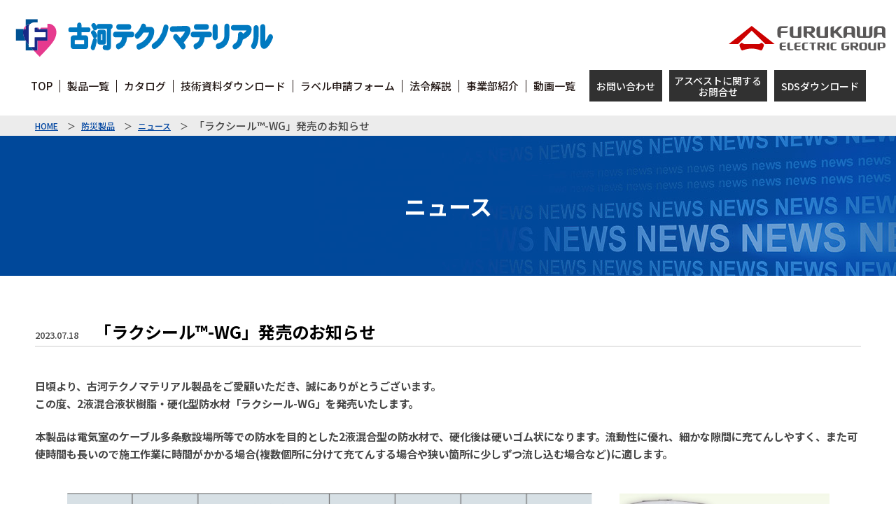

--- FILE ---
content_type: text/html; charset=UTF-8
request_url: https://www.furukawa-ftm.com/bousai/2023/07/18/%E3%80%8C%E3%83%A9%E3%82%AF%E3%82%B7%E3%83%BC%E3%83%AB-wg%E3%80%8D%E7%99%BA%E5%A3%B2%E3%81%AE%E3%81%8A%E7%9F%A5%E3%82%89%E3%81%9B/
body_size: 9584
content:
<!DOCTYPE html>
<html class="no-js" lang="ja">

<head>
    <meta charset="utf-8">
    <meta http-equiv="X-UA-Compatible" content="IE=edge">
    <meta name="format-detection" content="telephone=no">
    <meta name="viewport" content="width=device-width, initial-scale=1.0, maximum-scale=1.0, user-scalable=no">
    <meta name="keywords" content="">
    <meta name="description" content="">
    <title>「ラクシール™-WG」発売のお知らせ - 古河テクノマテリアル</title>
    <meta property="og:title" content="">
    <meta property="og:url" content="">
    <meta property="og:image" content="">
    <meta property="og:description" content="">
    <meta property="og:type" content="website">
    <meta name="twitter:card" content="summary_large_image">
    <link rel="icon" href="https://www.furukawa-ftm.com/bousai/wp-content/themes/furukawa/assets/img/favicon.ico">
    <link rel="apple-touch-icon" sizes="180x180" href="https://www.furukawa-ftm.com/bousai/wp-content/themes/furukawa/assets/img/apple_touch_icon.png">
    <meta name='robots' content='index, follow, max-image-preview:large, max-snippet:-1, max-video-preview:-1' />

	<!-- This site is optimized with the Yoast SEO plugin v16.2 - https://yoast.com/wordpress/plugins/seo/ -->
	<link rel="canonical" href="https://www.furukawa-ftm.com/bousai/2023/07/18/「ラクシール-wg」発売のお知らせ/" />
	<meta property="og:locale" content="ja_JP" />
	<meta property="og:type" content="article" />
	<meta property="og:title" content="「ラクシール™-WG」発売のお知らせ - 古河テクノマテリアル" />
	<meta property="og:description" content="&nbsp; &nbsp; 日頃より、古河テクノマテリアル製品をご愛顧いただき、誠にありがとうございます。 この度、2液混合液状樹脂・硬化型防水材「ラクシール-WG」を発売いたします。 &nbsp; 本製品は電気室のケー [&hellip;]" />
	<meta property="og:url" content="https://www.furukawa-ftm.com/bousai/2023/07/18/「ラクシール-wg」発売のお知らせ/" />
	<meta property="og:site_name" content="古河テクノマテリアル" />
	<meta property="article:published_time" content="2023-07-18T03:00:46+00:00" />
	<meta property="article:modified_time" content="2023-11-03T07:36:03+00:00" />
	<meta property="og:image" content="http://www.furukawa-ftm.com/bousai/wp-content/uploads/2023/07/表1.png" />
	<meta name="twitter:card" content="summary_large_image" />
	<meta name="twitter:label1" content="によって書かれた">
	<meta name="twitter:data1" content="furukawa_user">
	<meta name="twitter:label2" content="推定読書時間">
	<meta name="twitter:data2" content="1分">
	<script type="application/ld+json" class="yoast-schema-graph">{"@context":"https://schema.org","@graph":[{"@type":"WebSite","@id":"https://www.furukawa-ftm.com/bousai/#website","url":"https://www.furukawa-ftm.com/bousai/","name":"\u53e4\u6cb3\u30c6\u30af\u30ce\u30de\u30c6\u30ea\u30a2\u30eb","description":"\u9632\u707d\u88fd\u54c1","potentialAction":[{"@type":"SearchAction","target":"https://www.furukawa-ftm.com/bousai/?s={search_term_string}","query-input":"required name=search_term_string"}],"inLanguage":"ja"},{"@type":"ImageObject","@id":"https://www.furukawa-ftm.com/bousai/2023/07/18/%e3%80%8c%e3%83%a9%e3%82%af%e3%82%b7%e3%83%bc%e3%83%ab-wg%e3%80%8d%e7%99%ba%e5%a3%b2%e3%81%ae%e3%81%8a%e7%9f%a5%e3%82%89%e3%81%9b/#primaryimage","inLanguage":"ja","url":"http://www.furukawa-ftm.com/bousai/wp-content/uploads/2023/07/\u88681.png","contentUrl":"http://www.furukawa-ftm.com/bousai/wp-content/uploads/2023/07/\u88681.png"},{"@type":"WebPage","@id":"https://www.furukawa-ftm.com/bousai/2023/07/18/%e3%80%8c%e3%83%a9%e3%82%af%e3%82%b7%e3%83%bc%e3%83%ab-wg%e3%80%8d%e7%99%ba%e5%a3%b2%e3%81%ae%e3%81%8a%e7%9f%a5%e3%82%89%e3%81%9b/#webpage","url":"https://www.furukawa-ftm.com/bousai/2023/07/18/%e3%80%8c%e3%83%a9%e3%82%af%e3%82%b7%e3%83%bc%e3%83%ab-wg%e3%80%8d%e7%99%ba%e5%a3%b2%e3%81%ae%e3%81%8a%e7%9f%a5%e3%82%89%e3%81%9b/","name":"\u300c\u30e9\u30af\u30b7\u30fc\u30eb\u2122-WG\u300d\u767a\u58f2\u306e\u304a\u77e5\u3089\u305b - \u53e4\u6cb3\u30c6\u30af\u30ce\u30de\u30c6\u30ea\u30a2\u30eb","isPartOf":{"@id":"https://www.furukawa-ftm.com/bousai/#website"},"primaryImageOfPage":{"@id":"https://www.furukawa-ftm.com/bousai/2023/07/18/%e3%80%8c%e3%83%a9%e3%82%af%e3%82%b7%e3%83%bc%e3%83%ab-wg%e3%80%8d%e7%99%ba%e5%a3%b2%e3%81%ae%e3%81%8a%e7%9f%a5%e3%82%89%e3%81%9b/#primaryimage"},"datePublished":"2023-07-18T03:00:46+00:00","dateModified":"2023-11-03T07:36:03+00:00","author":{"@id":"https://www.furukawa-ftm.com/bousai/#/schema/person/dd6538f4b8263d7d6affb8d63b18732e"},"breadcrumb":{"@id":"https://www.furukawa-ftm.com/bousai/2023/07/18/%e3%80%8c%e3%83%a9%e3%82%af%e3%82%b7%e3%83%bc%e3%83%ab-wg%e3%80%8d%e7%99%ba%e5%a3%b2%e3%81%ae%e3%81%8a%e7%9f%a5%e3%82%89%e3%81%9b/#breadcrumb"},"inLanguage":"ja","potentialAction":[{"@type":"ReadAction","target":["https://www.furukawa-ftm.com/bousai/2023/07/18/%e3%80%8c%e3%83%a9%e3%82%af%e3%82%b7%e3%83%bc%e3%83%ab-wg%e3%80%8d%e7%99%ba%e5%a3%b2%e3%81%ae%e3%81%8a%e7%9f%a5%e3%82%89%e3%81%9b/"]}]},{"@type":"BreadcrumbList","@id":"https://www.furukawa-ftm.com/bousai/2023/07/18/%e3%80%8c%e3%83%a9%e3%82%af%e3%82%b7%e3%83%bc%e3%83%ab-wg%e3%80%8d%e7%99%ba%e5%a3%b2%e3%81%ae%e3%81%8a%e7%9f%a5%e3%82%89%e3%81%9b/#breadcrumb","itemListElement":[{"@type":"ListItem","position":1,"item":{"@type":"WebPage","@id":"https://www.furukawa-ftm.com/bousai/","url":"https://www.furukawa-ftm.com/bousai/","name":"\u30db\u30fc\u30e0"}},{"@type":"ListItem","position":2,"item":{"@id":"https://www.furukawa-ftm.com/bousai/2023/07/18/%e3%80%8c%e3%83%a9%e3%82%af%e3%82%b7%e3%83%bc%e3%83%ab-wg%e3%80%8d%e7%99%ba%e5%a3%b2%e3%81%ae%e3%81%8a%e7%9f%a5%e3%82%89%e3%81%9b/#webpage"}}]},{"@type":"Person","@id":"https://www.furukawa-ftm.com/bousai/#/schema/person/dd6538f4b8263d7d6affb8d63b18732e","name":"furukawa_user","image":{"@type":"ImageObject","@id":"https://www.furukawa-ftm.com/bousai/#personlogo","inLanguage":"ja","url":"https://secure.gravatar.com/avatar/0ebe099c13a336d1df7eaabca4c0663332d86438c95e88459c8e1d807e49a701?s=96&d=mm&r=g","contentUrl":"https://secure.gravatar.com/avatar/0ebe099c13a336d1df7eaabca4c0663332d86438c95e88459c8e1d807e49a701?s=96&d=mm&r=g","caption":"furukawa_user"}}]}</script>
	<!-- / Yoast SEO plugin. -->


<link rel='dns-prefetch' href='//cdn.rawgit.com' />
<link rel="alternate" type="application/rss+xml" title="古河テクノマテリアル &raquo; 「ラクシール™-WG」発売のお知らせ のコメントのフィード" href="https://www.furukawa-ftm.com/bousai/2023/07/18/%e3%80%8c%e3%83%a9%e3%82%af%e3%82%b7%e3%83%bc%e3%83%ab-wg%e3%80%8d%e7%99%ba%e5%a3%b2%e3%81%ae%e3%81%8a%e7%9f%a5%e3%82%89%e3%81%9b/feed/" />
<link rel="alternate" title="oEmbed (JSON)" type="application/json+oembed" href="https://www.furukawa-ftm.com/bousai/wp-json/oembed/1.0/embed?url=https%3A%2F%2Fwww.furukawa-ftm.com%2Fbousai%2F2023%2F07%2F18%2F%25e3%2580%258c%25e3%2583%25a9%25e3%2582%25af%25e3%2582%25b7%25e3%2583%25bc%25e3%2583%25ab-wg%25e3%2580%258d%25e7%2599%25ba%25e5%25a3%25b2%25e3%2581%25ae%25e3%2581%258a%25e7%259f%25a5%25e3%2582%2589%25e3%2581%259b%2F" />
<link rel="alternate" title="oEmbed (XML)" type="text/xml+oembed" href="https://www.furukawa-ftm.com/bousai/wp-json/oembed/1.0/embed?url=https%3A%2F%2Fwww.furukawa-ftm.com%2Fbousai%2F2023%2F07%2F18%2F%25e3%2580%258c%25e3%2583%25a9%25e3%2582%25af%25e3%2582%25b7%25e3%2583%25bc%25e3%2583%25ab-wg%25e3%2580%258d%25e7%2599%25ba%25e5%25a3%25b2%25e3%2581%25ae%25e3%2581%258a%25e7%259f%25a5%25e3%2582%2589%25e3%2581%259b%2F&#038;format=xml" />
<style id='wp-img-auto-sizes-contain-inline-css' type='text/css'>
img:is([sizes=auto i],[sizes^="auto," i]){contain-intrinsic-size:3000px 1500px}
/*# sourceURL=wp-img-auto-sizes-contain-inline-css */
</style>
<style id='wp-emoji-styles-inline-css' type='text/css'>

	img.wp-smiley, img.emoji {
		display: inline !important;
		border: none !important;
		box-shadow: none !important;
		height: 1em !important;
		width: 1em !important;
		margin: 0 0.07em !important;
		vertical-align: -0.1em !important;
		background: none !important;
		padding: 0 !important;
	}
/*# sourceURL=wp-emoji-styles-inline-css */
</style>
<link rel='stylesheet' id='wp-block-library-css' href='https://www.furukawa-ftm.com/bousai/wp-includes/css/dist/block-library/style.min.css' type='text/css' media='all' />

<style id='classic-theme-styles-inline-css' type='text/css'>
/*! This file is auto-generated */
.wp-block-button__link{color:#fff;background-color:#32373c;border-radius:9999px;box-shadow:none;text-decoration:none;padding:calc(.667em + 2px) calc(1.333em + 2px);font-size:1.125em}.wp-block-file__button{background:#32373c;color:#fff;text-decoration:none}
/*# sourceURL=/wp-includes/css/classic-themes.min.css */
</style>
<link rel='stylesheet' id='contact-form-7-css' href='https://www.furukawa-ftm.com/bousai/wp-content/plugins/contact-form-7/includes/css/styles.css' type='text/css' media='all' />
<link rel='stylesheet' id='wpdm-fonticon-css' href='https://www.furukawa-ftm.com/bousai/wp-content/plugins/download-manager/assets/wpdm-iconfont/css/wpdm-icons.css' type='text/css' media='all' />
<link rel='stylesheet' id='wpdm-front-css' href='https://www.furukawa-ftm.com/bousai/wp-content/plugins/download-manager/assets/css/front.min.css' type='text/css' media='all' />
<link rel='stylesheet' id='style-normalize-css' href='https://www.furukawa-ftm.com/bousai/wp-content/themes/furukawa/assets/css/normalize.css' type='text/css' media='all' />
<link rel='stylesheet' id='style-slick-css' href='https://www.furukawa-ftm.com/bousai/wp-content/themes/furukawa/assets/js/slick/slick.css' type='text/css' media='all' />
<link rel='stylesheet' id='style-slick-theme-css' href='https://www.furukawa-ftm.com/bousai/wp-content/themes/furukawa/assets/js/slick/slick-theme.css' type='text/css' media='all' />
<link rel='stylesheet' id='style-common-css' href='https://www.furukawa-ftm.com/bousai/wp-content/themes/furukawa/assets/css/common.css' type='text/css' media='all' />
<link rel='stylesheet' id='style-css' href='https://www.furukawa-ftm.com/bousai/wp-content/themes/furukawa-child/style.css' type='text/css' media='all' />
<script type="text/javascript" src="https://www.furukawa-ftm.com/bousai/wp-includes/js/jquery/jquery.min.js" id="jquery-core-js"></script>
<script type="text/javascript" src="https://www.furukawa-ftm.com/bousai/wp-includes/js/jquery/jquery-migrate.min.js" id="jquery-migrate-js"></script>
<script type="text/javascript" src="https://www.furukawa-ftm.com/bousai/wp-content/plugins/download-manager/assets/js/wpdm.min.js" id="wpdm-frontend-js-js"></script>
<script type="text/javascript" id="wpdm-frontjs-js-extra">
/* <![CDATA[ */
var wpdm_url = {"home":"https://www.furukawa-ftm.com/bousai/","site":"https://www.furukawa-ftm.com/bousai/","ajax":"https://www.furukawa-ftm.com/bousai/wp-admin/admin-ajax.php"};
var wpdm_js = {"spinner":"\u003Ci class=\"wpdm-icon wpdm-sun wpdm-spin\"\u003E\u003C/i\u003E","client_id":"c669ea61a0e9d291b9c7b0fa853779d5"};
var wpdm_strings = {"pass_var":"\u30d1\u30b9\u30ef\u30fc\u30c9\u78ba\u8a8d\u5b8c\u4e86 !","pass_var_q":"\u30c0\u30a6\u30f3\u30ed\u30fc\u30c9\u3092\u958b\u59cb\u3059\u308b\u306b\u306f\u3001\u6b21\u306e\u30dc\u30bf\u30f3\u3092\u30af\u30ea\u30c3\u30af\u3057\u3066\u304f\u3060\u3055\u3044\u3002","start_dl":"\u30c0\u30a6\u30f3\u30ed\u30fc\u30c9\u958b\u59cb"};
//# sourceURL=wpdm-frontjs-js-extra
/* ]]> */
</script>
<script type="text/javascript" src="https://www.furukawa-ftm.com/bousai/wp-content/plugins/download-manager/assets/js/front.min.js" id="wpdm-frontjs-js"></script>
<link rel="https://api.w.org/" href="https://www.furukawa-ftm.com/bousai/wp-json/" /><link rel="alternate" title="JSON" type="application/json" href="https://www.furukawa-ftm.com/bousai/wp-json/wp/v2/posts/6345" /><link rel="EditURI" type="application/rsd+xml" title="RSD" href="https://www.furukawa-ftm.com/bousai/xmlrpc.php?rsd" />

<link rel='shortlink' href='https://www.furukawa-ftm.com/bousai/?p=6345' />
<script type="text/javascript">
(function(url){
	if(/(?:Chrome\/26\.0\.1410\.63 Safari\/537\.31|WordfenceTestMonBot)/.test(navigator.userAgent)){ return; }
	var addEvent = function(evt, handler) {
		if (window.addEventListener) {
			document.addEventListener(evt, handler, false);
		} else if (window.attachEvent) {
			document.attachEvent('on' + evt, handler);
		}
	};
	var removeEvent = function(evt, handler) {
		if (window.removeEventListener) {
			document.removeEventListener(evt, handler, false);
		} else if (window.detachEvent) {
			document.detachEvent('on' + evt, handler);
		}
	};
	var evts = 'contextmenu dblclick drag dragend dragenter dragleave dragover dragstart drop keydown keypress keyup mousedown mousemove mouseout mouseover mouseup mousewheel scroll'.split(' ');
	var logHuman = function() {
		if (window.wfLogHumanRan) { return; }
		window.wfLogHumanRan = true;
		var wfscr = document.createElement('script');
		wfscr.type = 'text/javascript';
		wfscr.async = true;
		wfscr.src = url + '&r=' + Math.random();
		(document.getElementsByTagName('head')[0]||document.getElementsByTagName('body')[0]).appendChild(wfscr);
		for (var i = 0; i < evts.length; i++) {
			removeEvent(evts[i], logHuman);
		}
	};
	for (var i = 0; i < evts.length; i++) {
		addEvent(evts[i], logHuman);
	}
})('//www.furukawa-ftm.com/bousai/?wordfence_lh=1&hid=5B66A58B3A98E8E2AB76CEEEF522CD7A');
</script><meta name="generator" content="WordPress Download Manager 3.3.19" />
                <style>
        /* WPDM Link Template Styles */        </style>
                <style>

            :root {
                --color-primary: #4a8eff;
                --color-primary-rgb: 74, 142, 255;
                --color-primary-hover: #5998ff;
                --color-primary-active: #3281ff;
                --color-secondary: #6c757d;
                --color-secondary-rgb: 108, 117, 125;
                --color-secondary-hover: #6c757d;
                --color-secondary-active: #6c757d;
                --color-success: #018e11;
                --color-success-rgb: 1, 142, 17;
                --color-success-hover: #0aad01;
                --color-success-active: #0c8c01;
                --color-info: #2CA8FF;
                --color-info-rgb: 44, 168, 255;
                --color-info-hover: #2CA8FF;
                --color-info-active: #2CA8FF;
                --color-warning: #FFB236;
                --color-warning-rgb: 255, 178, 54;
                --color-warning-hover: #FFB236;
                --color-warning-active: #FFB236;
                --color-danger: #ff5062;
                --color-danger-rgb: 255, 80, 98;
                --color-danger-hover: #ff5062;
                --color-danger-active: #ff5062;
                --color-green: #30b570;
                --color-blue: #0073ff;
                --color-purple: #8557D3;
                --color-red: #ff5062;
                --color-muted: rgba(69, 89, 122, 0.6);
                --wpdm-font: "Sen", -apple-system, BlinkMacSystemFont, "Segoe UI", Roboto, Helvetica, Arial, sans-serif, "Apple Color Emoji", "Segoe UI Emoji", "Segoe UI Symbol";
            }

            .wpdm-download-link.btn.btn-primary {
                border-radius: 4px;
            }


        </style>
            <!-- Global site tag (gtag.js) - Google Analytics -->
    <script async src="https://www.googletagmanager.com/gtag/js?id=G-02HSDEFZ5B"></script>
    <script>
      window.dataLayer = window.dataLayer || [];
      function gtag(){dataLayer.push(arguments);}
      gtag('js', new Date());

      gtag('config', 'G-02HSDEFZ5B');
    </script>
    <!-- Global site tag (gtag.js) - Google Analytics -->
    <script async src="https://www.googletagmanager.com/gtag/js?id=UA-197022127-1"></script>
    <script>
      window.dataLayer = window.dataLayer || [];
      function gtag(){dataLayer.push(arguments);}
      gtag('js', new Date());

      gtag('config', 'UA-197022127-1');
    </script>
</head>

<body>
    <div id="wrapper">
        <header class="page-header">
            <div class="container">
                <div class="header-top">
                    <div class="logo">
                        <a href="/"><img src="https://www.furukawa-ftm.com/bousai/wp-content/themes/furukawa/assets/img/logo.svg" alt=""></a>
                    </div>
                    <a href="https://www.furukawa-ftm.com/bousai/contact/" class="contact-sp">お問い合わせ</a>
                    <a href="https://www.furukawa-ftm.com/bousai/inquiry/" class="contact-sp inquiry-sp">アスベストに関する<br>お問合せ</a>
                    <div class="logo2"><img src="https://www.furukawa-ftm.com/bousai/wp-content/themes/furukawa/assets/img/logo_group.svg" alt=""></div>
                    <div id="hambuger" class="nav-icon">
                       <span></span>
                       <span></span>
                       <span></span>
                       <span></span>
                   </div>
               </div>
               <nav class="g-nav">
                  <ul class="menu">
                      <li><a href="https://www.furukawa-ftm.com/bousai/"><span>TOP</span></a></li>
                      <li><a href="https://www.furukawa-ftm.com/bousai/product/"><span>製品一覧</span></a></li>
                      <li><a href="https://www.furukawa-ftm.com/bousai/catalog/"><span>カタログ</span></a></li>
                      <li><a href="https://www.furukawa-ftm.com/bousai/technology/"><span>技術資料ダウンロード</span></a></li>
                      <li><a href="https://www.furukawa-ftm.com/bousai/flow/"><span>ラベル申請フォーム</span></a></li>
                      <li><a href="https://www.furukawa-ftm.com/bousai/commentary/"><span>法令解説</span></a></li>
                      <li><a href="https://www.furukawa-ftm.com/bousai/business/"><span>事業部紹介</span></a></li>
                      <li><a href="https://www.furukawa-ftm.com/bousai/movie/"><span>動画一覧</span></a></li>
                      <li class="menu-contact"><a href="https://www.furukawa-ftm.com/bousai/contact/" class="btn-contact">お問い合わせ</a></li>
                      <li class="menu-contact menu-inquiry"><a href="https://www.furukawa-ftm.com/bousai/inquiry/" class="btn-contact">アスベストに関する<br>お問合せ</a></li>
                      <li class="menu-contact menu-download"><a href="https://www.furukawa-ftm.com/bousai/download/" class="btn-contact">SDSダウンロード</a></li>
                  </ul>
              </nav>
        </div>
    </header>
<!-- /page-header -->        <style type="text/css">
        .page-title {
            display: table;
            width: 100%;
        }
        .page-title h1 {
            display: table-cell;
            vertical-align: middle;
        }
    </style>
    <div class="breadcrumb">
        <div class="container">
            <ul>
                <li><a href="/">HOME</a></li>
                <li><a href="https://www.furukawa-ftm.com/bousai/">防災製品</a></li>
                <li><a href="https://www.furukawa-ftm.com/bousai/news/">ニュース</a></li>
                <li>「ラクシール™-WG」発売のお知らせ</li>
            </ul>
        </div>
    </div><!-- /.breadcrumb -->
    <div class="page-title p__05">
        <h1>ニュース</h1>
    </div>
    <main id="main" class="page-main">
        <section class="section-news">
            <div class="container news-flex">
                <div class="contents entry">
                                    <div class="entry-top">
                        <time>2023.07.18</time>
                        <h2>「ラクシール™-WG」発売のお知らせ</h2>
                    </div>
                    <p>&nbsp;</p>
<p>&nbsp;</p>
<h3>日頃より、古河テクノマテリアル製品をご愛顧いただき、誠にありがとうございます。</h3>
<h3>この度、2液混合液状樹脂・硬化型防水材「ラクシール-WG」を発売いたします。</h3>
<p>&nbsp;</p>
<h3>本製品は電気室のケーブル多条敷設場所等での防水を目的とした2液混合型の防水材で、硬化後は硬いゴム状になります。流動性に優れ、細かな隙間に充てんしやすく、また可使時間も長いので施工作業に時間がかかる場合(複数個所に分けて充てんする場合や狭い箇所に少しずつ流し込む場合など)に適します。</h3>
<p>&nbsp;</p>
<p>&nbsp;</p>
<p style="text-align: center;"><img fetchpriority="high" decoding="async" class="wp-image-6434 alignnone" style="vertical-align: top;" src="http://www.furukawa-ftm.com/bousai/wp-content/uploads/2023/07/表1.png" alt="" width="750" height="195" srcset="https://www.furukawa-ftm.com/bousai/wp-content/uploads/2023/07/表1.png 1121w, https://www.furukawa-ftm.com/bousai/wp-content/uploads/2023/07/表1-300x78.png 300w, https://www.furukawa-ftm.com/bousai/wp-content/uploads/2023/07/表1-1024x266.png 1024w, https://www.furukawa-ftm.com/bousai/wp-content/uploads/2023/07/表1-768x199.png 768w" sizes="(max-width: 750px) 100vw, 750px" />　　　<img decoding="async" class="alignnone wp-image-6422 size-medium" src="http://www.furukawa-ftm.com/bousai/wp-content/uploads/2023/11/ラクシール-WG製品画像.jpg" alt="" width="300" height="300" /></p>
<p>&nbsp;</p>
<p>&nbsp;</p>
<h1 style="text-align: center;"><a href="https://www.furukawa-ftm.com/bousai/product/ensyou/rsewg/" target="_blank" rel="noopener"><span style="color: #0000ff;">「ラクシール-WG」製品ページはこちら</span></a></h1>
<p>&nbsp;</p>
<p>&nbsp;</p>
<p>&nbsp;</p>

                                </div>
                <p><a href="/bousai/" class="news-more more-top">トップへ戻る</a></p>
            </div>
        </section><!-- /.section-vision -->
    </main>
    <!-- end main -->
    <script type="speculationrules">
{"prefetch":[{"source":"document","where":{"and":[{"href_matches":"/bousai/*"},{"not":{"href_matches":["/bousai/wp-*.php","/bousai/wp-admin/*","/bousai/wp-content/uploads/*","/bousai/wp-content/*","/bousai/wp-content/plugins/*","/bousai/wp-content/themes/furukawa-child/*","/bousai/wp-content/themes/furukawa/*","/bousai/*\\?(.+)"]}},{"not":{"selector_matches":"a[rel~=\"nofollow\"]"}},{"not":{"selector_matches":".no-prefetch, .no-prefetch a"}}]},"eagerness":"conservative"}]}
</script>
            <script>
                jQuery(function($){

                    
                });
            </script>
            <div id="fb-root"></div>
            <script type="text/javascript" src="https://www.furukawa-ftm.com/bousai/wp-includes/js/dist/hooks.min.js" id="wp-hooks-js"></script>
<script type="text/javascript" src="https://www.furukawa-ftm.com/bousai/wp-includes/js/dist/i18n.min.js" id="wp-i18n-js"></script>
<script type="text/javascript" id="wp-i18n-js-after">
/* <![CDATA[ */
wp.i18n.setLocaleData( { 'text direction\u0004ltr': [ 'ltr' ] } );
//# sourceURL=wp-i18n-js-after
/* ]]> */
</script>
<script type="text/javascript" src="https://www.furukawa-ftm.com/bousai/wp-content/plugins/contact-form-7/includes/swv/js/index.js" id="swv-js"></script>
<script type="text/javascript" id="contact-form-7-js-translations">
/* <![CDATA[ */
( function( domain, translations ) {
	var localeData = translations.locale_data[ domain ] || translations.locale_data.messages;
	localeData[""].domain = domain;
	wp.i18n.setLocaleData( localeData, domain );
} )( "contact-form-7", {"translation-revision-date":"2025-02-18 07:36:32+0000","generator":"GlotPress\/4.0.1","domain":"messages","locale_data":{"messages":{"":{"domain":"messages","plural-forms":"nplurals=1; plural=0;","lang":"ja_JP"},"This contact form is placed in the wrong place.":["\u3053\u306e\u30b3\u30f3\u30bf\u30af\u30c8\u30d5\u30a9\u30fc\u30e0\u306f\u9593\u9055\u3063\u305f\u4f4d\u7f6e\u306b\u7f6e\u304b\u308c\u3066\u3044\u307e\u3059\u3002"],"Error:":["\u30a8\u30e9\u30fc:"]}},"comment":{"reference":"includes\/js\/index.js"}} );
//# sourceURL=contact-form-7-js-translations
/* ]]> */
</script>
<script type="text/javascript" id="contact-form-7-js-before">
/* <![CDATA[ */
var wpcf7 = {
    "api": {
        "root": "https:\/\/www.furukawa-ftm.com\/bousai\/wp-json\/",
        "namespace": "contact-form-7\/v1"
    }
};
//# sourceURL=contact-form-7-js-before
/* ]]> */
</script>
<script type="text/javascript" src="https://www.furukawa-ftm.com/bousai/wp-content/plugins/contact-form-7/includes/js/index.js" id="contact-form-7-js"></script>
<script type="text/javascript" src="https://www.furukawa-ftm.com/bousai/wp-includes/js/jquery/jquery.form.min.js" id="jquery-form-js"></script>
<script type="text/javascript" src="https://www.furukawa-ftm.com/bousai/wp-content/themes/furukawa/assets/js/jquery-1.11.3.min.js" id="jquery-min-js"></script>
<script type="text/javascript" src="https://www.furukawa-ftm.com/bousai/wp-content/themes/furukawa/assets/js/slick/slick.js" id="jquery-slick-js"></script>
<script type="text/javascript" src="https://www.furukawa-ftm.com/bousai/wp-content/themes/furukawa/assets/js/jquery.focuspoint.js" id="jquery-focuspoint-js"></script>
<script type="text/javascript" src="https://www.furukawa-ftm.com/bousai/wp-content/themes/furukawa/assets/js/common.js" id="jquery-common-js"></script>
<script type="text/javascript" src="//cdn.rawgit.com/placemarker/jQuery-MD5/master/jquery.md5.js" id="jquery.md5-js"></script>
<script type="text/javascript" src="https://www.google.com/recaptcha/api.js?render=6LcWR7UpAAAAAFQkq4z_098M0SgaBwkGGzBE7KGE" id="google-recaptcha-js"></script>
<script type="text/javascript" src="https://www.furukawa-ftm.com/bousai/wp-includes/js/dist/vendor/wp-polyfill.min.js" id="wp-polyfill-js"></script>
<script type="text/javascript" id="wpcf7-recaptcha-js-before">
/* <![CDATA[ */
var wpcf7_recaptcha = {
    "sitekey": "6LcWR7UpAAAAAFQkq4z_098M0SgaBwkGGzBE7KGE",
    "actions": {
        "homepage": "homepage",
        "contactform": "contactform"
    }
};
//# sourceURL=wpcf7-recaptcha-js-before
/* ]]> */
</script>
<script type="text/javascript" src="https://www.furukawa-ftm.com/bousai/wp-content/plugins/contact-form-7/modules/recaptcha/index.js" id="wpcf7-recaptcha-js"></script>
<script id="wp-emoji-settings" type="application/json">
{"baseUrl":"https://s.w.org/images/core/emoji/17.0.2/72x72/","ext":".png","svgUrl":"https://s.w.org/images/core/emoji/17.0.2/svg/","svgExt":".svg","source":{"concatemoji":"https://www.furukawa-ftm.com/bousai/wp-includes/js/wp-emoji-release.min.js"}}
</script>
<script type="module">
/* <![CDATA[ */
/*! This file is auto-generated */
const a=JSON.parse(document.getElementById("wp-emoji-settings").textContent),o=(window._wpemojiSettings=a,"wpEmojiSettingsSupports"),s=["flag","emoji"];function i(e){try{var t={supportTests:e,timestamp:(new Date).valueOf()};sessionStorage.setItem(o,JSON.stringify(t))}catch(e){}}function c(e,t,n){e.clearRect(0,0,e.canvas.width,e.canvas.height),e.fillText(t,0,0);t=new Uint32Array(e.getImageData(0,0,e.canvas.width,e.canvas.height).data);e.clearRect(0,0,e.canvas.width,e.canvas.height),e.fillText(n,0,0);const a=new Uint32Array(e.getImageData(0,0,e.canvas.width,e.canvas.height).data);return t.every((e,t)=>e===a[t])}function p(e,t){e.clearRect(0,0,e.canvas.width,e.canvas.height),e.fillText(t,0,0);var n=e.getImageData(16,16,1,1);for(let e=0;e<n.data.length;e++)if(0!==n.data[e])return!1;return!0}function u(e,t,n,a){switch(t){case"flag":return n(e,"\ud83c\udff3\ufe0f\u200d\u26a7\ufe0f","\ud83c\udff3\ufe0f\u200b\u26a7\ufe0f")?!1:!n(e,"\ud83c\udde8\ud83c\uddf6","\ud83c\udde8\u200b\ud83c\uddf6")&&!n(e,"\ud83c\udff4\udb40\udc67\udb40\udc62\udb40\udc65\udb40\udc6e\udb40\udc67\udb40\udc7f","\ud83c\udff4\u200b\udb40\udc67\u200b\udb40\udc62\u200b\udb40\udc65\u200b\udb40\udc6e\u200b\udb40\udc67\u200b\udb40\udc7f");case"emoji":return!a(e,"\ud83e\u1fac8")}return!1}function f(e,t,n,a){let r;const o=(r="undefined"!=typeof WorkerGlobalScope&&self instanceof WorkerGlobalScope?new OffscreenCanvas(300,150):document.createElement("canvas")).getContext("2d",{willReadFrequently:!0}),s=(o.textBaseline="top",o.font="600 32px Arial",{});return e.forEach(e=>{s[e]=t(o,e,n,a)}),s}function r(e){var t=document.createElement("script");t.src=e,t.defer=!0,document.head.appendChild(t)}a.supports={everything:!0,everythingExceptFlag:!0},new Promise(t=>{let n=function(){try{var e=JSON.parse(sessionStorage.getItem(o));if("object"==typeof e&&"number"==typeof e.timestamp&&(new Date).valueOf()<e.timestamp+604800&&"object"==typeof e.supportTests)return e.supportTests}catch(e){}return null}();if(!n){if("undefined"!=typeof Worker&&"undefined"!=typeof OffscreenCanvas&&"undefined"!=typeof URL&&URL.createObjectURL&&"undefined"!=typeof Blob)try{var e="postMessage("+f.toString()+"("+[JSON.stringify(s),u.toString(),c.toString(),p.toString()].join(",")+"));",a=new Blob([e],{type:"text/javascript"});const r=new Worker(URL.createObjectURL(a),{name:"wpTestEmojiSupports"});return void(r.onmessage=e=>{i(n=e.data),r.terminate(),t(n)})}catch(e){}i(n=f(s,u,c,p))}t(n)}).then(e=>{for(const n in e)a.supports[n]=e[n],a.supports.everything=a.supports.everything&&a.supports[n],"flag"!==n&&(a.supports.everythingExceptFlag=a.supports.everythingExceptFlag&&a.supports[n]);var t;a.supports.everythingExceptFlag=a.supports.everythingExceptFlag&&!a.supports.flag,a.supports.everything||((t=a.source||{}).concatemoji?r(t.concatemoji):t.wpemoji&&t.twemoji&&(r(t.twemoji),r(t.wpemoji)))});
//# sourceURL=https://www.furukawa-ftm.com/bousai/wp-includes/js/wp-emoji-loader.min.js
/* ]]> */
</script>
<footer class="page-footer">
    <div class="footer-top">
        <div class="container">
            <div class="footer-nav">
                <ul class="nav">
                    <li class="nav-item">
                        <a href="https://www.furukawa-ftm.com/bousai/product/">製品一覧</a>
                        <ul class="lpg">
                            <li><a href="https://www.furukawa-ftm.com/bousai/product/#p_cat-denki" class="cat-denki">電気設備工事</a></li>
                            <li><a href="https://www.furukawa-ftm.com/bousai/product/#p_cat-kutyo" class="cat-kutyo">空調設備工事</a></li>
                            <li><a href="https://www.furukawa-ftm.com/bousai/product/#p_cat-eisei" class="cat-eisei">衛生設備工事</a></li>
                            <li><a href="https://www.furukawa-ftm.com/bousai/product/#p_cat-syobou" class="cat-syobou">消防評定品</a></li>
                            <li><a href="https://www.furukawa-ftm.com/bousai/product/#p_cat-syaon" class="cat-syaon">遮音データ</a></li>
                            <li><a href="https://www.furukawa-ftm.com/bousai/product/#p_cat-ensyou" class="cat-ensyou">延焼防止・防水</a></li>
                            <li><a href="https://www.furukawa-ftm.com/bousai/product/#p_cat-sonota" class="cat-sonota">その他材料</a></li>
                            <li><a href="/english/fire-prevention/" target="_blank">海外向け製品（英文）</a></li>
                        </ul>
                    </li>
                    <li class="nav-item">
                        <a href="https://www.furukawa-ftm.com/bousai/technology/">技術資料ダウンロード</a>
                        <ul class="ltag">
                            <li><a href="https://www.furukawa-ftm.com/bousai/technology/#e_cat-electric" class="cat-electric">電気設備工事</a></li>
                            <li><a href="https://www.furukawa-ftm.com/bousai/technology/#e_cat-air" class="cat-air">空調設備工事</a></li>
                            <li><a href="https://www.furukawa-ftm.com/bousai/technology/#e_cat-sanitary" class="cat-sanitary">衛生設備工事</a></li>
                            <li><a href="https://www.furukawa-ftm.com/bousai/technology/#e_cat-firefighting" class="cat-firefighting">消防評定品</a></li>
                            <li><a href="https://www.furukawa-ftm.com/bousai/technology/#e_cat-sound" class="cat-sound">遮音データ</a></li>
                            <li><a href="https://www.furukawa-ftm.com/bousai/technology/#e_cat-firewater" class="cat-firewater">延焼防止・防水</a></li>
                            <li><a href="https://www.furukawa-ftm.com/bousai/technology/#e_cat-other" class="cat-other">その他材料</a></li>
                            <li><a href="/english/fire-prevention/heatmail/" target="_blank">海外向け製品（英文）</a></li>
                        </ul>
                    </li>
                    <li class="nav-item"><a href="https://www.furukawa-ftm.com/bousai/flow/">ラベル申請フォーム</a></li>
                    <li class="nav-item"><a href="https://www.furukawa-ftm.com/bousai/commentary/">法令解説</a></li>
                    <li class="nav-item"><a href="https://www.furukawa-ftm.com/bousai/business/">事業部紹介</a></li>
                    <li class="nav-item"><a href="https://www.furukawa-ftm.com/bousai/contact/">お問い合わせ</a></li>
                </ul>
                <div class="footer-bnr">
                    <a href="https://www.furukawa-ftm.com/bousai/asbestos/"><img src="https://www.furukawa-ftm.com/bousai/wp-content/themes/furukawa/assets/img/bnr-asb.jpg" alt=""></a>
                    <a href="https://www.furukawa-ftm.com/bousai/ceramic/"><img src="https://www.furukawa-ftm.com/bousai/wp-content/themes/furukawa/assets/img/bnr-bt.png" alt=""></a>
                </div>
                <a href="https://www.youtube.com/channel/UC6yU99ndod2v8JzXkcDMayQ" target="_blank" class="btn-yt_ft"><img src="https://www.furukawa-ftm.com/bousai/wp-content/themes/furukawa/assets/img/icon_yt_1.png" alt="youtube"></a>
            </div>
        </div>
    </div>
    <div class="footer-bottom">
        <div class="container">
            <div class="ft-row">
                <div class="logo-site">
                    <a href="/" target="_blank"><img src="https://www.furukawa-ftm.com/bousai/wp-content/themes/furukawa/assets/img/logo.svg" alt=""></a>
                </div>
                <p class="ft-info">(株)古河テクノマテリアル 防災事業部<br>
                        〒254-0016 神奈川県平塚市東八幡５丁目１番８号<br>
                        TEL: <a href="tel:0463-24-9341">0463-24-9341</a></p>
                <div class="logo-fura"><img src="https://www.furukawa-ftm.com/bousai/wp-content/themes/furukawa/assets/img/logo_group.svg" alt=""></div>
            </div>
            <small class="copyright">All Rights Reserved, Copyright(C) FURUKAWA TECHNO MATERIAL CO., LTD.</small>
        </div>
    </div>
</footer>
<!-- /page-footer -->
</div>
<!-- #wrapper -->
<script type="speculationrules">
{"prefetch":[{"source":"document","where":{"and":[{"href_matches":"/bousai/*"},{"not":{"href_matches":["/bousai/wp-*.php","/bousai/wp-admin/*","/bousai/wp-content/uploads/*","/bousai/wp-content/*","/bousai/wp-content/plugins/*","/bousai/wp-content/themes/furukawa-child/*","/bousai/wp-content/themes/furukawa/*","/bousai/*\\?(.+)"]}},{"not":{"selector_matches":"a[rel~=\"nofollow\"]"}},{"not":{"selector_matches":".no-prefetch, .no-prefetch a"}}]},"eagerness":"conservative"}]}
</script>
            <script>
                jQuery(function($){

                    
                });
            </script>
            <div id="fb-root"></div>
            <script id="wp-emoji-settings" type="application/json">
{"baseUrl":"https://s.w.org/images/core/emoji/17.0.2/72x72/","ext":".png","svgUrl":"https://s.w.org/images/core/emoji/17.0.2/svg/","svgExt":".svg","source":{"concatemoji":"https://www.furukawa-ftm.com/bousai/wp-includes/js/wp-emoji-release.min.js"}}
</script>
<script type="module">
/* <![CDATA[ */
/*! This file is auto-generated */
const a=JSON.parse(document.getElementById("wp-emoji-settings").textContent),o=(window._wpemojiSettings=a,"wpEmojiSettingsSupports"),s=["flag","emoji"];function i(e){try{var t={supportTests:e,timestamp:(new Date).valueOf()};sessionStorage.setItem(o,JSON.stringify(t))}catch(e){}}function c(e,t,n){e.clearRect(0,0,e.canvas.width,e.canvas.height),e.fillText(t,0,0);t=new Uint32Array(e.getImageData(0,0,e.canvas.width,e.canvas.height).data);e.clearRect(0,0,e.canvas.width,e.canvas.height),e.fillText(n,0,0);const a=new Uint32Array(e.getImageData(0,0,e.canvas.width,e.canvas.height).data);return t.every((e,t)=>e===a[t])}function p(e,t){e.clearRect(0,0,e.canvas.width,e.canvas.height),e.fillText(t,0,0);var n=e.getImageData(16,16,1,1);for(let e=0;e<n.data.length;e++)if(0!==n.data[e])return!1;return!0}function u(e,t,n,a){switch(t){case"flag":return n(e,"\ud83c\udff3\ufe0f\u200d\u26a7\ufe0f","\ud83c\udff3\ufe0f\u200b\u26a7\ufe0f")?!1:!n(e,"\ud83c\udde8\ud83c\uddf6","\ud83c\udde8\u200b\ud83c\uddf6")&&!n(e,"\ud83c\udff4\udb40\udc67\udb40\udc62\udb40\udc65\udb40\udc6e\udb40\udc67\udb40\udc7f","\ud83c\udff4\u200b\udb40\udc67\u200b\udb40\udc62\u200b\udb40\udc65\u200b\udb40\udc6e\u200b\udb40\udc67\u200b\udb40\udc7f");case"emoji":return!a(e,"\ud83e\u1fac8")}return!1}function f(e,t,n,a){let r;const o=(r="undefined"!=typeof WorkerGlobalScope&&self instanceof WorkerGlobalScope?new OffscreenCanvas(300,150):document.createElement("canvas")).getContext("2d",{willReadFrequently:!0}),s=(o.textBaseline="top",o.font="600 32px Arial",{});return e.forEach(e=>{s[e]=t(o,e,n,a)}),s}function r(e){var t=document.createElement("script");t.src=e,t.defer=!0,document.head.appendChild(t)}a.supports={everything:!0,everythingExceptFlag:!0},new Promise(t=>{let n=function(){try{var e=JSON.parse(sessionStorage.getItem(o));if("object"==typeof e&&"number"==typeof e.timestamp&&(new Date).valueOf()<e.timestamp+604800&&"object"==typeof e.supportTests)return e.supportTests}catch(e){}return null}();if(!n){if("undefined"!=typeof Worker&&"undefined"!=typeof OffscreenCanvas&&"undefined"!=typeof URL&&URL.createObjectURL&&"undefined"!=typeof Blob)try{var e="postMessage("+f.toString()+"("+[JSON.stringify(s),u.toString(),c.toString(),p.toString()].join(",")+"));",a=new Blob([e],{type:"text/javascript"});const r=new Worker(URL.createObjectURL(a),{name:"wpTestEmojiSupports"});return void(r.onmessage=e=>{i(n=e.data),r.terminate(),t(n)})}catch(e){}i(n=f(s,u,c,p))}t(n)}).then(e=>{for(const n in e)a.supports[n]=e[n],a.supports.everything=a.supports.everything&&a.supports[n],"flag"!==n&&(a.supports.everythingExceptFlag=a.supports.everythingExceptFlag&&a.supports[n]);var t;a.supports.everythingExceptFlag=a.supports.everythingExceptFlag&&!a.supports.flag,a.supports.everything||((t=a.source||{}).concatemoji?r(t.concatemoji):t.wpemoji&&t.twemoji&&(r(t.twemoji),r(t.wpemoji)))});
//# sourceURL=https://www.furukawa-ftm.com/bousai/wp-includes/js/wp-emoji-loader.min.js
/* ]]> */
</script>
</body>

</html>

--- FILE ---
content_type: text/html; charset=utf-8
request_url: https://www.google.com/recaptcha/api2/anchor?ar=1&k=6LcWR7UpAAAAAFQkq4z_098M0SgaBwkGGzBE7KGE&co=aHR0cHM6Ly93d3cuZnVydWthd2EtZnRtLmNvbTo0NDM.&hl=en&v=PoyoqOPhxBO7pBk68S4YbpHZ&size=invisible&anchor-ms=20000&execute-ms=30000&cb=cdjlfod7dbwo
body_size: 49838
content:
<!DOCTYPE HTML><html dir="ltr" lang="en"><head><meta http-equiv="Content-Type" content="text/html; charset=UTF-8">
<meta http-equiv="X-UA-Compatible" content="IE=edge">
<title>reCAPTCHA</title>
<style type="text/css">
/* cyrillic-ext */
@font-face {
  font-family: 'Roboto';
  font-style: normal;
  font-weight: 400;
  font-stretch: 100%;
  src: url(//fonts.gstatic.com/s/roboto/v48/KFO7CnqEu92Fr1ME7kSn66aGLdTylUAMa3GUBHMdazTgWw.woff2) format('woff2');
  unicode-range: U+0460-052F, U+1C80-1C8A, U+20B4, U+2DE0-2DFF, U+A640-A69F, U+FE2E-FE2F;
}
/* cyrillic */
@font-face {
  font-family: 'Roboto';
  font-style: normal;
  font-weight: 400;
  font-stretch: 100%;
  src: url(//fonts.gstatic.com/s/roboto/v48/KFO7CnqEu92Fr1ME7kSn66aGLdTylUAMa3iUBHMdazTgWw.woff2) format('woff2');
  unicode-range: U+0301, U+0400-045F, U+0490-0491, U+04B0-04B1, U+2116;
}
/* greek-ext */
@font-face {
  font-family: 'Roboto';
  font-style: normal;
  font-weight: 400;
  font-stretch: 100%;
  src: url(//fonts.gstatic.com/s/roboto/v48/KFO7CnqEu92Fr1ME7kSn66aGLdTylUAMa3CUBHMdazTgWw.woff2) format('woff2');
  unicode-range: U+1F00-1FFF;
}
/* greek */
@font-face {
  font-family: 'Roboto';
  font-style: normal;
  font-weight: 400;
  font-stretch: 100%;
  src: url(//fonts.gstatic.com/s/roboto/v48/KFO7CnqEu92Fr1ME7kSn66aGLdTylUAMa3-UBHMdazTgWw.woff2) format('woff2');
  unicode-range: U+0370-0377, U+037A-037F, U+0384-038A, U+038C, U+038E-03A1, U+03A3-03FF;
}
/* math */
@font-face {
  font-family: 'Roboto';
  font-style: normal;
  font-weight: 400;
  font-stretch: 100%;
  src: url(//fonts.gstatic.com/s/roboto/v48/KFO7CnqEu92Fr1ME7kSn66aGLdTylUAMawCUBHMdazTgWw.woff2) format('woff2');
  unicode-range: U+0302-0303, U+0305, U+0307-0308, U+0310, U+0312, U+0315, U+031A, U+0326-0327, U+032C, U+032F-0330, U+0332-0333, U+0338, U+033A, U+0346, U+034D, U+0391-03A1, U+03A3-03A9, U+03B1-03C9, U+03D1, U+03D5-03D6, U+03F0-03F1, U+03F4-03F5, U+2016-2017, U+2034-2038, U+203C, U+2040, U+2043, U+2047, U+2050, U+2057, U+205F, U+2070-2071, U+2074-208E, U+2090-209C, U+20D0-20DC, U+20E1, U+20E5-20EF, U+2100-2112, U+2114-2115, U+2117-2121, U+2123-214F, U+2190, U+2192, U+2194-21AE, U+21B0-21E5, U+21F1-21F2, U+21F4-2211, U+2213-2214, U+2216-22FF, U+2308-230B, U+2310, U+2319, U+231C-2321, U+2336-237A, U+237C, U+2395, U+239B-23B7, U+23D0, U+23DC-23E1, U+2474-2475, U+25AF, U+25B3, U+25B7, U+25BD, U+25C1, U+25CA, U+25CC, U+25FB, U+266D-266F, U+27C0-27FF, U+2900-2AFF, U+2B0E-2B11, U+2B30-2B4C, U+2BFE, U+3030, U+FF5B, U+FF5D, U+1D400-1D7FF, U+1EE00-1EEFF;
}
/* symbols */
@font-face {
  font-family: 'Roboto';
  font-style: normal;
  font-weight: 400;
  font-stretch: 100%;
  src: url(//fonts.gstatic.com/s/roboto/v48/KFO7CnqEu92Fr1ME7kSn66aGLdTylUAMaxKUBHMdazTgWw.woff2) format('woff2');
  unicode-range: U+0001-000C, U+000E-001F, U+007F-009F, U+20DD-20E0, U+20E2-20E4, U+2150-218F, U+2190, U+2192, U+2194-2199, U+21AF, U+21E6-21F0, U+21F3, U+2218-2219, U+2299, U+22C4-22C6, U+2300-243F, U+2440-244A, U+2460-24FF, U+25A0-27BF, U+2800-28FF, U+2921-2922, U+2981, U+29BF, U+29EB, U+2B00-2BFF, U+4DC0-4DFF, U+FFF9-FFFB, U+10140-1018E, U+10190-1019C, U+101A0, U+101D0-101FD, U+102E0-102FB, U+10E60-10E7E, U+1D2C0-1D2D3, U+1D2E0-1D37F, U+1F000-1F0FF, U+1F100-1F1AD, U+1F1E6-1F1FF, U+1F30D-1F30F, U+1F315, U+1F31C, U+1F31E, U+1F320-1F32C, U+1F336, U+1F378, U+1F37D, U+1F382, U+1F393-1F39F, U+1F3A7-1F3A8, U+1F3AC-1F3AF, U+1F3C2, U+1F3C4-1F3C6, U+1F3CA-1F3CE, U+1F3D4-1F3E0, U+1F3ED, U+1F3F1-1F3F3, U+1F3F5-1F3F7, U+1F408, U+1F415, U+1F41F, U+1F426, U+1F43F, U+1F441-1F442, U+1F444, U+1F446-1F449, U+1F44C-1F44E, U+1F453, U+1F46A, U+1F47D, U+1F4A3, U+1F4B0, U+1F4B3, U+1F4B9, U+1F4BB, U+1F4BF, U+1F4C8-1F4CB, U+1F4D6, U+1F4DA, U+1F4DF, U+1F4E3-1F4E6, U+1F4EA-1F4ED, U+1F4F7, U+1F4F9-1F4FB, U+1F4FD-1F4FE, U+1F503, U+1F507-1F50B, U+1F50D, U+1F512-1F513, U+1F53E-1F54A, U+1F54F-1F5FA, U+1F610, U+1F650-1F67F, U+1F687, U+1F68D, U+1F691, U+1F694, U+1F698, U+1F6AD, U+1F6B2, U+1F6B9-1F6BA, U+1F6BC, U+1F6C6-1F6CF, U+1F6D3-1F6D7, U+1F6E0-1F6EA, U+1F6F0-1F6F3, U+1F6F7-1F6FC, U+1F700-1F7FF, U+1F800-1F80B, U+1F810-1F847, U+1F850-1F859, U+1F860-1F887, U+1F890-1F8AD, U+1F8B0-1F8BB, U+1F8C0-1F8C1, U+1F900-1F90B, U+1F93B, U+1F946, U+1F984, U+1F996, U+1F9E9, U+1FA00-1FA6F, U+1FA70-1FA7C, U+1FA80-1FA89, U+1FA8F-1FAC6, U+1FACE-1FADC, U+1FADF-1FAE9, U+1FAF0-1FAF8, U+1FB00-1FBFF;
}
/* vietnamese */
@font-face {
  font-family: 'Roboto';
  font-style: normal;
  font-weight: 400;
  font-stretch: 100%;
  src: url(//fonts.gstatic.com/s/roboto/v48/KFO7CnqEu92Fr1ME7kSn66aGLdTylUAMa3OUBHMdazTgWw.woff2) format('woff2');
  unicode-range: U+0102-0103, U+0110-0111, U+0128-0129, U+0168-0169, U+01A0-01A1, U+01AF-01B0, U+0300-0301, U+0303-0304, U+0308-0309, U+0323, U+0329, U+1EA0-1EF9, U+20AB;
}
/* latin-ext */
@font-face {
  font-family: 'Roboto';
  font-style: normal;
  font-weight: 400;
  font-stretch: 100%;
  src: url(//fonts.gstatic.com/s/roboto/v48/KFO7CnqEu92Fr1ME7kSn66aGLdTylUAMa3KUBHMdazTgWw.woff2) format('woff2');
  unicode-range: U+0100-02BA, U+02BD-02C5, U+02C7-02CC, U+02CE-02D7, U+02DD-02FF, U+0304, U+0308, U+0329, U+1D00-1DBF, U+1E00-1E9F, U+1EF2-1EFF, U+2020, U+20A0-20AB, U+20AD-20C0, U+2113, U+2C60-2C7F, U+A720-A7FF;
}
/* latin */
@font-face {
  font-family: 'Roboto';
  font-style: normal;
  font-weight: 400;
  font-stretch: 100%;
  src: url(//fonts.gstatic.com/s/roboto/v48/KFO7CnqEu92Fr1ME7kSn66aGLdTylUAMa3yUBHMdazQ.woff2) format('woff2');
  unicode-range: U+0000-00FF, U+0131, U+0152-0153, U+02BB-02BC, U+02C6, U+02DA, U+02DC, U+0304, U+0308, U+0329, U+2000-206F, U+20AC, U+2122, U+2191, U+2193, U+2212, U+2215, U+FEFF, U+FFFD;
}
/* cyrillic-ext */
@font-face {
  font-family: 'Roboto';
  font-style: normal;
  font-weight: 500;
  font-stretch: 100%;
  src: url(//fonts.gstatic.com/s/roboto/v48/KFO7CnqEu92Fr1ME7kSn66aGLdTylUAMa3GUBHMdazTgWw.woff2) format('woff2');
  unicode-range: U+0460-052F, U+1C80-1C8A, U+20B4, U+2DE0-2DFF, U+A640-A69F, U+FE2E-FE2F;
}
/* cyrillic */
@font-face {
  font-family: 'Roboto';
  font-style: normal;
  font-weight: 500;
  font-stretch: 100%;
  src: url(//fonts.gstatic.com/s/roboto/v48/KFO7CnqEu92Fr1ME7kSn66aGLdTylUAMa3iUBHMdazTgWw.woff2) format('woff2');
  unicode-range: U+0301, U+0400-045F, U+0490-0491, U+04B0-04B1, U+2116;
}
/* greek-ext */
@font-face {
  font-family: 'Roboto';
  font-style: normal;
  font-weight: 500;
  font-stretch: 100%;
  src: url(//fonts.gstatic.com/s/roboto/v48/KFO7CnqEu92Fr1ME7kSn66aGLdTylUAMa3CUBHMdazTgWw.woff2) format('woff2');
  unicode-range: U+1F00-1FFF;
}
/* greek */
@font-face {
  font-family: 'Roboto';
  font-style: normal;
  font-weight: 500;
  font-stretch: 100%;
  src: url(//fonts.gstatic.com/s/roboto/v48/KFO7CnqEu92Fr1ME7kSn66aGLdTylUAMa3-UBHMdazTgWw.woff2) format('woff2');
  unicode-range: U+0370-0377, U+037A-037F, U+0384-038A, U+038C, U+038E-03A1, U+03A3-03FF;
}
/* math */
@font-face {
  font-family: 'Roboto';
  font-style: normal;
  font-weight: 500;
  font-stretch: 100%;
  src: url(//fonts.gstatic.com/s/roboto/v48/KFO7CnqEu92Fr1ME7kSn66aGLdTylUAMawCUBHMdazTgWw.woff2) format('woff2');
  unicode-range: U+0302-0303, U+0305, U+0307-0308, U+0310, U+0312, U+0315, U+031A, U+0326-0327, U+032C, U+032F-0330, U+0332-0333, U+0338, U+033A, U+0346, U+034D, U+0391-03A1, U+03A3-03A9, U+03B1-03C9, U+03D1, U+03D5-03D6, U+03F0-03F1, U+03F4-03F5, U+2016-2017, U+2034-2038, U+203C, U+2040, U+2043, U+2047, U+2050, U+2057, U+205F, U+2070-2071, U+2074-208E, U+2090-209C, U+20D0-20DC, U+20E1, U+20E5-20EF, U+2100-2112, U+2114-2115, U+2117-2121, U+2123-214F, U+2190, U+2192, U+2194-21AE, U+21B0-21E5, U+21F1-21F2, U+21F4-2211, U+2213-2214, U+2216-22FF, U+2308-230B, U+2310, U+2319, U+231C-2321, U+2336-237A, U+237C, U+2395, U+239B-23B7, U+23D0, U+23DC-23E1, U+2474-2475, U+25AF, U+25B3, U+25B7, U+25BD, U+25C1, U+25CA, U+25CC, U+25FB, U+266D-266F, U+27C0-27FF, U+2900-2AFF, U+2B0E-2B11, U+2B30-2B4C, U+2BFE, U+3030, U+FF5B, U+FF5D, U+1D400-1D7FF, U+1EE00-1EEFF;
}
/* symbols */
@font-face {
  font-family: 'Roboto';
  font-style: normal;
  font-weight: 500;
  font-stretch: 100%;
  src: url(//fonts.gstatic.com/s/roboto/v48/KFO7CnqEu92Fr1ME7kSn66aGLdTylUAMaxKUBHMdazTgWw.woff2) format('woff2');
  unicode-range: U+0001-000C, U+000E-001F, U+007F-009F, U+20DD-20E0, U+20E2-20E4, U+2150-218F, U+2190, U+2192, U+2194-2199, U+21AF, U+21E6-21F0, U+21F3, U+2218-2219, U+2299, U+22C4-22C6, U+2300-243F, U+2440-244A, U+2460-24FF, U+25A0-27BF, U+2800-28FF, U+2921-2922, U+2981, U+29BF, U+29EB, U+2B00-2BFF, U+4DC0-4DFF, U+FFF9-FFFB, U+10140-1018E, U+10190-1019C, U+101A0, U+101D0-101FD, U+102E0-102FB, U+10E60-10E7E, U+1D2C0-1D2D3, U+1D2E0-1D37F, U+1F000-1F0FF, U+1F100-1F1AD, U+1F1E6-1F1FF, U+1F30D-1F30F, U+1F315, U+1F31C, U+1F31E, U+1F320-1F32C, U+1F336, U+1F378, U+1F37D, U+1F382, U+1F393-1F39F, U+1F3A7-1F3A8, U+1F3AC-1F3AF, U+1F3C2, U+1F3C4-1F3C6, U+1F3CA-1F3CE, U+1F3D4-1F3E0, U+1F3ED, U+1F3F1-1F3F3, U+1F3F5-1F3F7, U+1F408, U+1F415, U+1F41F, U+1F426, U+1F43F, U+1F441-1F442, U+1F444, U+1F446-1F449, U+1F44C-1F44E, U+1F453, U+1F46A, U+1F47D, U+1F4A3, U+1F4B0, U+1F4B3, U+1F4B9, U+1F4BB, U+1F4BF, U+1F4C8-1F4CB, U+1F4D6, U+1F4DA, U+1F4DF, U+1F4E3-1F4E6, U+1F4EA-1F4ED, U+1F4F7, U+1F4F9-1F4FB, U+1F4FD-1F4FE, U+1F503, U+1F507-1F50B, U+1F50D, U+1F512-1F513, U+1F53E-1F54A, U+1F54F-1F5FA, U+1F610, U+1F650-1F67F, U+1F687, U+1F68D, U+1F691, U+1F694, U+1F698, U+1F6AD, U+1F6B2, U+1F6B9-1F6BA, U+1F6BC, U+1F6C6-1F6CF, U+1F6D3-1F6D7, U+1F6E0-1F6EA, U+1F6F0-1F6F3, U+1F6F7-1F6FC, U+1F700-1F7FF, U+1F800-1F80B, U+1F810-1F847, U+1F850-1F859, U+1F860-1F887, U+1F890-1F8AD, U+1F8B0-1F8BB, U+1F8C0-1F8C1, U+1F900-1F90B, U+1F93B, U+1F946, U+1F984, U+1F996, U+1F9E9, U+1FA00-1FA6F, U+1FA70-1FA7C, U+1FA80-1FA89, U+1FA8F-1FAC6, U+1FACE-1FADC, U+1FADF-1FAE9, U+1FAF0-1FAF8, U+1FB00-1FBFF;
}
/* vietnamese */
@font-face {
  font-family: 'Roboto';
  font-style: normal;
  font-weight: 500;
  font-stretch: 100%;
  src: url(//fonts.gstatic.com/s/roboto/v48/KFO7CnqEu92Fr1ME7kSn66aGLdTylUAMa3OUBHMdazTgWw.woff2) format('woff2');
  unicode-range: U+0102-0103, U+0110-0111, U+0128-0129, U+0168-0169, U+01A0-01A1, U+01AF-01B0, U+0300-0301, U+0303-0304, U+0308-0309, U+0323, U+0329, U+1EA0-1EF9, U+20AB;
}
/* latin-ext */
@font-face {
  font-family: 'Roboto';
  font-style: normal;
  font-weight: 500;
  font-stretch: 100%;
  src: url(//fonts.gstatic.com/s/roboto/v48/KFO7CnqEu92Fr1ME7kSn66aGLdTylUAMa3KUBHMdazTgWw.woff2) format('woff2');
  unicode-range: U+0100-02BA, U+02BD-02C5, U+02C7-02CC, U+02CE-02D7, U+02DD-02FF, U+0304, U+0308, U+0329, U+1D00-1DBF, U+1E00-1E9F, U+1EF2-1EFF, U+2020, U+20A0-20AB, U+20AD-20C0, U+2113, U+2C60-2C7F, U+A720-A7FF;
}
/* latin */
@font-face {
  font-family: 'Roboto';
  font-style: normal;
  font-weight: 500;
  font-stretch: 100%;
  src: url(//fonts.gstatic.com/s/roboto/v48/KFO7CnqEu92Fr1ME7kSn66aGLdTylUAMa3yUBHMdazQ.woff2) format('woff2');
  unicode-range: U+0000-00FF, U+0131, U+0152-0153, U+02BB-02BC, U+02C6, U+02DA, U+02DC, U+0304, U+0308, U+0329, U+2000-206F, U+20AC, U+2122, U+2191, U+2193, U+2212, U+2215, U+FEFF, U+FFFD;
}
/* cyrillic-ext */
@font-face {
  font-family: 'Roboto';
  font-style: normal;
  font-weight: 900;
  font-stretch: 100%;
  src: url(//fonts.gstatic.com/s/roboto/v48/KFO7CnqEu92Fr1ME7kSn66aGLdTylUAMa3GUBHMdazTgWw.woff2) format('woff2');
  unicode-range: U+0460-052F, U+1C80-1C8A, U+20B4, U+2DE0-2DFF, U+A640-A69F, U+FE2E-FE2F;
}
/* cyrillic */
@font-face {
  font-family: 'Roboto';
  font-style: normal;
  font-weight: 900;
  font-stretch: 100%;
  src: url(//fonts.gstatic.com/s/roboto/v48/KFO7CnqEu92Fr1ME7kSn66aGLdTylUAMa3iUBHMdazTgWw.woff2) format('woff2');
  unicode-range: U+0301, U+0400-045F, U+0490-0491, U+04B0-04B1, U+2116;
}
/* greek-ext */
@font-face {
  font-family: 'Roboto';
  font-style: normal;
  font-weight: 900;
  font-stretch: 100%;
  src: url(//fonts.gstatic.com/s/roboto/v48/KFO7CnqEu92Fr1ME7kSn66aGLdTylUAMa3CUBHMdazTgWw.woff2) format('woff2');
  unicode-range: U+1F00-1FFF;
}
/* greek */
@font-face {
  font-family: 'Roboto';
  font-style: normal;
  font-weight: 900;
  font-stretch: 100%;
  src: url(//fonts.gstatic.com/s/roboto/v48/KFO7CnqEu92Fr1ME7kSn66aGLdTylUAMa3-UBHMdazTgWw.woff2) format('woff2');
  unicode-range: U+0370-0377, U+037A-037F, U+0384-038A, U+038C, U+038E-03A1, U+03A3-03FF;
}
/* math */
@font-face {
  font-family: 'Roboto';
  font-style: normal;
  font-weight: 900;
  font-stretch: 100%;
  src: url(//fonts.gstatic.com/s/roboto/v48/KFO7CnqEu92Fr1ME7kSn66aGLdTylUAMawCUBHMdazTgWw.woff2) format('woff2');
  unicode-range: U+0302-0303, U+0305, U+0307-0308, U+0310, U+0312, U+0315, U+031A, U+0326-0327, U+032C, U+032F-0330, U+0332-0333, U+0338, U+033A, U+0346, U+034D, U+0391-03A1, U+03A3-03A9, U+03B1-03C9, U+03D1, U+03D5-03D6, U+03F0-03F1, U+03F4-03F5, U+2016-2017, U+2034-2038, U+203C, U+2040, U+2043, U+2047, U+2050, U+2057, U+205F, U+2070-2071, U+2074-208E, U+2090-209C, U+20D0-20DC, U+20E1, U+20E5-20EF, U+2100-2112, U+2114-2115, U+2117-2121, U+2123-214F, U+2190, U+2192, U+2194-21AE, U+21B0-21E5, U+21F1-21F2, U+21F4-2211, U+2213-2214, U+2216-22FF, U+2308-230B, U+2310, U+2319, U+231C-2321, U+2336-237A, U+237C, U+2395, U+239B-23B7, U+23D0, U+23DC-23E1, U+2474-2475, U+25AF, U+25B3, U+25B7, U+25BD, U+25C1, U+25CA, U+25CC, U+25FB, U+266D-266F, U+27C0-27FF, U+2900-2AFF, U+2B0E-2B11, U+2B30-2B4C, U+2BFE, U+3030, U+FF5B, U+FF5D, U+1D400-1D7FF, U+1EE00-1EEFF;
}
/* symbols */
@font-face {
  font-family: 'Roboto';
  font-style: normal;
  font-weight: 900;
  font-stretch: 100%;
  src: url(//fonts.gstatic.com/s/roboto/v48/KFO7CnqEu92Fr1ME7kSn66aGLdTylUAMaxKUBHMdazTgWw.woff2) format('woff2');
  unicode-range: U+0001-000C, U+000E-001F, U+007F-009F, U+20DD-20E0, U+20E2-20E4, U+2150-218F, U+2190, U+2192, U+2194-2199, U+21AF, U+21E6-21F0, U+21F3, U+2218-2219, U+2299, U+22C4-22C6, U+2300-243F, U+2440-244A, U+2460-24FF, U+25A0-27BF, U+2800-28FF, U+2921-2922, U+2981, U+29BF, U+29EB, U+2B00-2BFF, U+4DC0-4DFF, U+FFF9-FFFB, U+10140-1018E, U+10190-1019C, U+101A0, U+101D0-101FD, U+102E0-102FB, U+10E60-10E7E, U+1D2C0-1D2D3, U+1D2E0-1D37F, U+1F000-1F0FF, U+1F100-1F1AD, U+1F1E6-1F1FF, U+1F30D-1F30F, U+1F315, U+1F31C, U+1F31E, U+1F320-1F32C, U+1F336, U+1F378, U+1F37D, U+1F382, U+1F393-1F39F, U+1F3A7-1F3A8, U+1F3AC-1F3AF, U+1F3C2, U+1F3C4-1F3C6, U+1F3CA-1F3CE, U+1F3D4-1F3E0, U+1F3ED, U+1F3F1-1F3F3, U+1F3F5-1F3F7, U+1F408, U+1F415, U+1F41F, U+1F426, U+1F43F, U+1F441-1F442, U+1F444, U+1F446-1F449, U+1F44C-1F44E, U+1F453, U+1F46A, U+1F47D, U+1F4A3, U+1F4B0, U+1F4B3, U+1F4B9, U+1F4BB, U+1F4BF, U+1F4C8-1F4CB, U+1F4D6, U+1F4DA, U+1F4DF, U+1F4E3-1F4E6, U+1F4EA-1F4ED, U+1F4F7, U+1F4F9-1F4FB, U+1F4FD-1F4FE, U+1F503, U+1F507-1F50B, U+1F50D, U+1F512-1F513, U+1F53E-1F54A, U+1F54F-1F5FA, U+1F610, U+1F650-1F67F, U+1F687, U+1F68D, U+1F691, U+1F694, U+1F698, U+1F6AD, U+1F6B2, U+1F6B9-1F6BA, U+1F6BC, U+1F6C6-1F6CF, U+1F6D3-1F6D7, U+1F6E0-1F6EA, U+1F6F0-1F6F3, U+1F6F7-1F6FC, U+1F700-1F7FF, U+1F800-1F80B, U+1F810-1F847, U+1F850-1F859, U+1F860-1F887, U+1F890-1F8AD, U+1F8B0-1F8BB, U+1F8C0-1F8C1, U+1F900-1F90B, U+1F93B, U+1F946, U+1F984, U+1F996, U+1F9E9, U+1FA00-1FA6F, U+1FA70-1FA7C, U+1FA80-1FA89, U+1FA8F-1FAC6, U+1FACE-1FADC, U+1FADF-1FAE9, U+1FAF0-1FAF8, U+1FB00-1FBFF;
}
/* vietnamese */
@font-face {
  font-family: 'Roboto';
  font-style: normal;
  font-weight: 900;
  font-stretch: 100%;
  src: url(//fonts.gstatic.com/s/roboto/v48/KFO7CnqEu92Fr1ME7kSn66aGLdTylUAMa3OUBHMdazTgWw.woff2) format('woff2');
  unicode-range: U+0102-0103, U+0110-0111, U+0128-0129, U+0168-0169, U+01A0-01A1, U+01AF-01B0, U+0300-0301, U+0303-0304, U+0308-0309, U+0323, U+0329, U+1EA0-1EF9, U+20AB;
}
/* latin-ext */
@font-face {
  font-family: 'Roboto';
  font-style: normal;
  font-weight: 900;
  font-stretch: 100%;
  src: url(//fonts.gstatic.com/s/roboto/v48/KFO7CnqEu92Fr1ME7kSn66aGLdTylUAMa3KUBHMdazTgWw.woff2) format('woff2');
  unicode-range: U+0100-02BA, U+02BD-02C5, U+02C7-02CC, U+02CE-02D7, U+02DD-02FF, U+0304, U+0308, U+0329, U+1D00-1DBF, U+1E00-1E9F, U+1EF2-1EFF, U+2020, U+20A0-20AB, U+20AD-20C0, U+2113, U+2C60-2C7F, U+A720-A7FF;
}
/* latin */
@font-face {
  font-family: 'Roboto';
  font-style: normal;
  font-weight: 900;
  font-stretch: 100%;
  src: url(//fonts.gstatic.com/s/roboto/v48/KFO7CnqEu92Fr1ME7kSn66aGLdTylUAMa3yUBHMdazQ.woff2) format('woff2');
  unicode-range: U+0000-00FF, U+0131, U+0152-0153, U+02BB-02BC, U+02C6, U+02DA, U+02DC, U+0304, U+0308, U+0329, U+2000-206F, U+20AC, U+2122, U+2191, U+2193, U+2212, U+2215, U+FEFF, U+FFFD;
}

</style>
<link rel="stylesheet" type="text/css" href="https://www.gstatic.com/recaptcha/releases/PoyoqOPhxBO7pBk68S4YbpHZ/styles__ltr.css">
<script nonce="WqMCN6i-ZAskHqsWsoxdDg" type="text/javascript">window['__recaptcha_api'] = 'https://www.google.com/recaptcha/api2/';</script>
<script type="text/javascript" src="https://www.gstatic.com/recaptcha/releases/PoyoqOPhxBO7pBk68S4YbpHZ/recaptcha__en.js" nonce="WqMCN6i-ZAskHqsWsoxdDg">
      
    </script></head>
<body><div id="rc-anchor-alert" class="rc-anchor-alert"></div>
<input type="hidden" id="recaptcha-token" value="[base64]">
<script type="text/javascript" nonce="WqMCN6i-ZAskHqsWsoxdDg">
      recaptcha.anchor.Main.init("[\x22ainput\x22,[\x22bgdata\x22,\x22\x22,\[base64]/[base64]/UltIKytdPWE6KGE8MjA0OD9SW0grK109YT4+NnwxOTI6KChhJjY0NTEyKT09NTUyOTYmJnErMTxoLmxlbmd0aCYmKGguY2hhckNvZGVBdChxKzEpJjY0NTEyKT09NTYzMjA/[base64]/MjU1OlI/[base64]/[base64]/[base64]/[base64]/[base64]/[base64]/[base64]/[base64]/[base64]/[base64]\x22,\[base64]\\u003d\x22,\x22wrB8fsOVU8K0YAzDuCQpw7ZCw6jDnMK1McO6SRcow6fCsGlNw5XDuMO0wqLCsHklaQ3CkMKgw7RgEHh5FcKRGiVtw5h/wqA3Q13DnsO9HcO3wphjw7VUwporw4lEwp8Dw7fCs3LCqHsuOMOeGxc7d8OSJcOTHxHCgRM1MGN8ARo7OMKgwo1kw50uwoHDksOHIcK7KMOUw67CmcOJS2DDkMKPw6/DsB4qwqJSw7/Cu8KBIsKwAMOgMRZqwpN+S8OpK1sHwrzDuzbDqlZtwqR+PB3DvsKHNWFbHBPDlsOIwocrOcKIw4/CiMOyw6jDkxMNSH3CnMKRwobDgVAYwo3DvsOnwqIDwrvDvMKDwqjCs8K8ehouwrLCkE/Dpl40wrXCmcKXwqsxMsKXw7F4PcKOwpI4LsKLwofCgcKyeMOxMcKww4fCpH7Dv8KTw5IDecOfF8KbYsOMw5XCicONGcOkVxbDrjIIw6BRw4zDpsOlNcOXJMO9NsOpK28IUw3CqRbCusKxGT5/w6kxw5fDsF1jOzHCsAV4S8O/[base64]/DgkEDwrrDtcOjY8Oxw67CkUfDmcOHw7XDsMKQE8OKwrXDsSBhw7RiIMK9w5fDiV9GfX3DvT9Tw7/CpsKcYsOlw7XDjcKOGMKdw5BvXMOUVMKkMcK/BHIwwqZnwq9uwrNowofDllV2wqhBfmDCmlwOwpDDhMOEGzgBb0JNRzLDt8OUwq3DshVcw7cwIC5tEkF8wq0tWHY2MXAbFF/[base64]/DgmA/HDjDs8Owwp4tw6/ChMOJw7jDgGnCrBsXIFksPMOQwrp7QMOBw4PChsKOTsK/HcKtwpY9wo/DsUjCtcKnUHUhCCzDiMKzB8O/wrrDo8KCUFTDrjDDl39Bw5PCoMOzw5okwpPCtWTDnlTDpiN/[base64]/[base64]/bcOGcsO9G8Kbw7LCkho2worDg8KFDsOAw6R3G8Kgcx4IU35uwoU3wqVCasK4dGbCqF8uJsO+w6zDpMKRw6V8MhzDocKsfmpsdMKDw77CqsO0w4LDqsKXw5bDt8Oxw7jDhkl1McOqwqQXc38Nw4zCkl3Du8O3w43CocOjSMKOw7/CtMKTwpLDjhhOwrl0QsOzwqElwp9Hw5fCr8O3PlTDklLCtzsLwpEBSMKSwpPDvsK1IMOjw73CqsOEwq9QEDHDrsK/wpTCrcOYeljDpgEtwojDpTYpw5bCiVLCnXReWHhOUMOcHEFhfGLCu27CvcOawrHCj8KcKRDCjUPCnBYhXQDDlsOQw6t9w6pCw7RRwp91PlzCuyXDmMOacsKOLMK3OmMvwonCryoPwofCjynCq8OhEMK7ZQ/[base64]/CrsKuO8OLQA/DpsKKPHh7EE0/dMOuBFEiw75dWMO0w5DCh3JiB1HCnyzCiC8iY8KBwrZUVmoZQw7Co8KPw54oHMKyScOyTQpqw6NywovCtRvCjMK6w7HDtcK3w5rDmzYxwqjCmVwrwo/DicKiWcKsw7bCkcKFWGrDhcKNaMKVIcKBwpZVesOsTxvDrsObVmPDgcKjworDmMO0H8Kew7rDsV/CosO9XsKAwpENA37Dk8O0NsK4wo14wo19wrQOEsKuYk53wpVsw50GD8Kfw4fDj2xYe8OJSg5pwpPDrcOiwr8yw6Y1w4gwwrfDt8KPVsOhHMORwoVawofDlVTCs8ORLGZbCsODMMKwaH1/eUPDn8OgcsKiw4AvGcKSwotcwoFOwoB/ZsKXworCmcO1wo4rBsKLJsOUVgnDpcKJwpfDhMKWwpXCvWtPLMKiwrzDsl0Lw5fDh8OtAMO/[base64]/w4wzd8KGZmrCoQrDjgDDqMK/wrvCv3vClMOycDlSfTrCoRfDtMOtGcKSWmTDv8KQP3xvcsKKdlTCiMKPNMOHw41nZm4/w4rDt8OrwpfCoRg+wqjDg8K5HsKPLcOFXhnDsjBvGCjCnTbCgF7ChyVLwrA2N8OBw5IHBMOgM8OvJMO1wrpMAx7DgMKBwopwCcOEwp5gwrzCvT5fw7LDjxxYd1BJLyXDksKiw7Msw7rDscOtwqUiw4/DrHILwp0odMK4WcOcQMKuwrPDi8KqJBnCiUcww5gfwrsSwoQ4w6xAL8Odw6TDlWYkGMKwW0jDoMOTMW3DhBhuZUDCrSbDh33CrcKuwqhSw7dPMBjCqWdNwoLDmsKQw6plf8OraB7DojvDoMO/w4MFLMOBw7otecOuwqnCp8Kfw6DDvsKTwpxTw5IIV8O6wrs0wpXCgxZGM8OXw4/DkQInwqrCm8O9Og5iw4ZYwrrCo8KKwqwNB8KDwr4Dw7XDr8KBGcOBL8Oww40IWhnCucKrw6hmJUjDkmjCrAUOw6/[base64]/w47Cgl4lw5/CrsK5H1cXFMKnwrV1C3PCsGTDusKmw6I2wpvChwTDp8K7w41QShQDwoFBw4TCnsK0QMKIwrLDr8Kww58Lw4XDksKewrxJC8O8wrVSw4bDkwMHFSoZw43Cjmsnw7TChsKdBcOhwqtuCsO/WcOmwpgvwr3Do8OiwqLDqx3DixnDtQfDnRDCqMOWWVTDksO1w5V2VU7DujbCn0TDkTbCiSECwrnCpMKdfkcWwqMLw7nDrcO1wrkXDcKHUcKnw4g6wpF/fsKQw7DClcO4w7xjZ8OpYynCuD3Do8KdW17CsDNFDcOzwowFwpDCpsKZNGnChAwgNsKiKsKjESdsw6czMsO5FcOgdcOfwoVJwoZuG8Onw6waeRBOwr8oRcKqwpkVw4Ztw5nDtl1GLcKXwohfw61Mw7rCgMOPw5HCnsOWacOEWh8TwrB7PMKpw7/DsSjCksOywq7Cq8KcHiLDvx7CvMO3X8OFPQkvKEUMw6jDrcO/[base64]/Dl2LDkQJnFcOofkjCui7CvsOEeMO6wo7DtlAyAsOLPMK9wr4swqnDoHzDq0NkwrLDmcOeeMOdMMOXw41cw7hCXsOIOQt7w5oYKR/DosKww5QLLMK3w4/DtXhuFMOxwovDoMONw5fDhHI4C8KKN8KDw7Y0PxVIw4YRwpnCl8Kxwpg3fRvCrz/DqMKXw4t2wpRcwobCrycKGsOzYjVmw4bDi1LDqMOww6xUwqPCpsOufmBcY8OxwrXDuMKxDcKFw7F/w6Qiw5pEBMO7w4nCgMONw6TCocOzwqcoJ8OHCk7DggRrwqE4w4pWL8OcKzpZOgzCvsK5SwZJNFd8wqIhw57CvCXCtn97w70mLMKMT8OywoMSEcOQME8hwqnCoMKwaMODwqnDi2N6IcOVw5/[base64]/CmAkcEWTDtgQAC8KkTsOwMkfCl3nDkMKow7h7wpArJh7CpcKVw6BFHlzCiBHDsFJbO8Oqw7PDtz9tw53CjcOiFFAtw4XCmMO3aVzCuUopwp1QMcKuLsKAw5LDtHbDncKAwqbCrcKcwrxScsKTw4zCuihrw5/[base64]/CgcOYawHChxnDvcKGw6VCwo/DvMKBWcKFwoUwHixAw5HCjMK0JUI6KcOaXsKuLnbCm8KHwpRCH8KhOmsDwqnDvMOQU8KAw5rDnW/DvE04VHMWJVvCicOcw5bCnBwuOcOxRMKOw73DrcOMDcO1w7g5KMKRwrc5wqB9wrbCocK/O8Kcwo3CkcKPFcOWw7HDmMO4w4DDllbDvyxCw5lMKsKdwrnCtMKSRMKcw6HDucK4BQU/[base64]/DmVnDigxnwpd0VhfCp08Nw7jDlxRowoTCtsO+w7zCrDDDncKDw69hwoDDmMOVw6M5w6hcw4DChw/Cs8OxYkBRScOXNwEZR8OcwrnCisKHw5XCisK2wp7Cn8KtCkXCvcOnw5XDusO6O0tww5N8aVV/I8KaGsO4a8KXwo99w71/OxAVw4DDgHENwoI2w4nCtx4Gwo7CqsOowqXClStGcQJBcSPCsMKWAh4bwo19VsOrw5VHS8OqNMKZw6nDmT7DusOPw5XCigF5wozDlgnCjMOkY8Krw5zCjBtMw61YMcO4w6FhBW7Ch0VAbsOGwozDtcORw5PCoyd3wqZgBQDDjzTCmVvDssOnZDsTw7/Dr8O5w6HDhcK2wpTCiMObChHCpsOSw4zDun5Xw6XCi33Ds8OaesKBwqfCk8KiYy/DnWjCi8KTCMK+w7PCjkh4wqLChcOZw6JoGMKoHkTCssKhYUZuw4/Cmx0WQ8O3w4IEO8K7wqVmwrk6wpUvwrgdKcK4w4fChMOMwoTCmMO9c0vDjFbCjmrCg0oSw7LClwZ5OsKWw5c5UMK8MXwsWSYRKMOwwoDCmcK+w6bCrsKWSMOxE2MjH8KseSQTwrTCncOiw5/[base64]/d3TDhwXCsMO7wrlCSGDCu8KXMEYgEhvChsKawqd2w6rDosO/w6rCv8OXwoHCqgvCvX4zDVNRw7TCqcOZNCrCkMKxwq4+woDDhMO2w5PCisOowqbDoMOxwqvCocOSDsKWasOow47Cr1Qnw5LCsnBtYMO5CF4IV8Kiwpxhwq5FwpTDjMOVGxlLwr0zNcOywohXwqfDsk/CnCHCsnUjw5rCo0Fawp1JN2LCm2jDlsO1EsOuRwwPeMK0ZMOsbV7DqBDCvMKweRbDtcOowqbCpigKX8O5YMOyw68uYcOow5rCgigaw43CtsOBDj3DnDTCl8KWw5HDnCLDqE5zT8OKaznCliHDqcOSw71fPsKfQ0plGsKtwrLCsRTDlcKkNsObw6/CqcKhwoYWUivCtRzDvzg8w4Fawq3DrcKNw6PCosKow7fDpxt2e8K0ZHopbUHDv3ECwobCv3fCiELCo8OQwrl1woMkP8KddsOqbMKjw7tFcxXDtsKIw5ROSsOQYBnCuMKcw7/DvsOOdTrCoSYuM8K+w7nCtXbCjVTCvBvCgsKCZMOgw7R0AMO4bko4bsOKwqTDkcKCw4VKc2bCh8O0w7/Clz3DhBHDjQQKMcOhFsO9wo7Ch8KVwrvDkCfCq8KbWcO4Jn3Dl8Kiw5d/X2rDvzTDiMKbPVZcw4gOwrppw5Vfw57CgsO3fcK0w5zDvMO2TiQ0wqF6w54bbsOPInJhwokMwr3CpsO+cC1wFMOgwrbCgsOswqjCuDApWMOFE8KJegIxdkjCh08rw6DDj8O2wp/[base64]/CrcOgwrjCqMOPXMOec8OxO8KZQQPDiMKcSgkYwqxcAMOzw6sBw5jCq8KEMFJxwqY9ZsKPUsK/[base64]/[base64]/CskXDsQQAwp/CoMKfwpggwqPDsD8ywpXCiX9DBcKyb8O1w4Uzw5VOw4nCmsOsMj9Qw7NXw7jCg2HDmXHDrGnDu0Egw4teRsKZQ0/Drhs6XUUKS8KkwqXCgEFjwprCvcO+w5bDpwZ8MwQcw5rDgH7DqUUZDDp7Y8Kow5sCUsK2wrnDkjsSa8OGw7HCi8O/McONWsKUw5pcR8KxMCw7FcOOw53CpsOWwopLw6RMcl7CoHvDkcK0w4nCsMOnEzEmd3wFSmvDiEfCkQLDgShGw47Con/CumzCvMKIw5NMwoAebHlLGMKNw5bDjR5TwpXDpnYdwrLCvQlaw4MQw50sw4dEwr7CjMKFBsOCwoseTWh6w5HDrCDCo8O1bChPw5rCohBkG8KZfw8GNixJCMO7wrTDj8KIXcKiw4bDmjHDiV/Cgjg0wozClCLCmETDl8Oce3AdwofDnRTDmQ7CvsKPTxI1JcKuw7pMcDDDjsKywovCnMOPTsK2w4M0Y14lSQHDuxHClMOiTMKaeW3Dr2R5QcOawrdpw6tuw7rDpMODwpPCpsK2BcOCMC3DmcOswq/CiWFmwrsaQMKIw4JxVcOoKmHDtVrCnysHCcKwTlzDpsO0wpbCrirDswLChsKoSUFFwpHCuATCu1rCthBINsKuXsOZD3jDlcK+wq/DnMKIdy/[base64]/w4fDv07DucOwBDgnczDDo8K5HyjCrwrChwjCt8KZwpfCqMKRJjjDkz8hw7Alw6AWw7dQwr1KQMKXE0duXGTChsK/wq1bwoUoTcOrwpBHw6TDilfCgcKvUsKCw6PDgcK7E8KiwrbCmcOTR8O2e8KLw5DDhcOOwpw7wocPwovDoGoXwpHCjVfDqcKvwrx0w5DCvsOOT1/CqcO3MDfCmCjClcKMR3DChsOTw5TDmGIawo51w4d0OsKBJHV7PXcGwq4gwpjCrSIJd8OjKsKXe8OJw63CmMOHJB/[base64]/CucO9DMOkwoPDvSPDlE8Ia8O8w5Bzw68JMCp9wo/DtsKcUsKDYcK9w5hfwo/Di1nDi8KYCj7DkhLCisORwqJnNjvDn1ZMwo8nw5AbNWrDl8Ouw41BLU/CnsKgfRnDn0JKw6PDnWfCi2/Dmgoqwo7DtQjDhiElU39yw4PCuhnCtMKrbjUxYMOkE3jCmMK8w7PDkmnDnsO0RTUMw4kMwqIIDijCgXLDmMOXw4N4w67CrE7Cgx1Twr7DtT9vLH4Ww50nwofDhsOLw6k4w6FnYcOcKGAWPj9NaHfCs8Kww7UKwoAZwqTDm8KtHMKGbMK0X2XDuF/[base64]/Cg8OuwoDCqcOqwowCe8KnQhvCp2LCh8OAwqB4RsK6GX/DtzDDqsOUw5jDjcKAUz/[base64]/CsBDDhCXDlzYkw6TDo8OEw4Ivw4w5e0LCqcO4w5bDgcOdGsOdAMOWw518w7AXLjTDosK5woPDl3AXeCnClcOHSsKww6p9w7zCv0ZNAsOkJ8K4ZxzDm2lfCVvDp0PCvsO6wpgTbMKgWsKgw7F/F8KaOsOVw4LCtEHCo8OYw4YJP8OEZTcIJMOLw73CscOiwonDgH9Nwrl9wrnCnz0LLTJxw4LCmyLDgnI+aTo0FRdkw4jDshl4UQNUdcK+w4ciw6DCu8OXQ8O4wqR6EcKbK8KkY3FLw6nDny3DtcKcwpvChyrDv1LDrSsGZzkNVA8ucsKzwrlvw41fLjZRw7nCqyBPw5/CrE5MwqIuDEnDmkgqw4vCq8KPw61IAVHDiVbDtcKPSMKZwoDDvHEaD8KAwrzDsMKJDXJhwr3Cl8OIHcOHwpHCinjDoH5nXcKqwobDusOXUsKgwoVbw6caJV/CiMKMYi96DkPDkXTDgMOUw7bCn8OewrnCuMOuN8KLwrDDojHDqzXDrzQ0wpHDqcKFYsK1HMKRBmEIwrw2wrI/djvDmiF2w4HCuRXCsmhNwrLCmTHDnF5lw4DDo0IBw7Qiw7fDoxfCqiEyw5TCq11sCGtOcUbDuwMIScOvFlzCj8OYacOqwoBWL8K7wqnCtMO+w6nDhwzDn3B5Jx45dnw9w4vCvGZnclHCs1h/w7PCmsOGw5gxI8O+wpnDqE51AcKxQmnCkXjDhnEywpzDhsK7Mgtlw7/DohvChcO5YcK6w6ERwoY9w5ciUcOkPcK5w7TDrcK0NiBtw7DDoMKBw7wOW8OHw6PCtyHCnsOCw4w+w6fDisK1w7TCnMKMw4zDgMK1w6dLw7DCrMOlcF89U8OkwpjDqsOvw5spZCB3wot6RF7ChQ7CucOlw7DCnsOwcMKlc1DDqmUqwrwdw4ZmwprCkxbDoMOSYRDDgx/DgsKuwo7CuTrDtkrDtcOwwq1eaxfCrDQawo5ow4lkw7NAIsO8HyNrwqLCm8Kew6vDrn/CnBnDo2HCj0/CqAFOesOIH3cTJMKmwrzDlnBnw4fCuSDDk8KlEMKlMXfDn8Kaw7LCmR7ClBB7w4vDiDNUHRRvwrF2T8KuJsKpwrLCl0XCgm3CrsKrfcKULilzZicOw4fDg8KVw7/CoEcfZAvDiUctDMOHcgB1YDnCkGnDoRshwo0WwrE2R8KTwrpaw4oDwqpWdcOES3AzFi3ChmrCrikZST01f1jDq8KSw7USw5fCjcOsw5h1wqXClsK1LUVewpvCpyzChSxxbcO1YcKLwpbCpsKDwq3DocO9dA/Dn8O1byrDrgVROGBiwrQowoIUw4nDmMKiwq/CkMOSwq4RY2/DgBwUwrLCs8KTWWRjw59WwqR+w5jCv8Kgw5HDnsOWSw9PwowRwqR/WBPCu8KPw6stwqpAwptmTT7DicK0Mgd8Bi3CmMKkCMOqwoTDjcOEbsKUw6cLHMOxwoE8wr3CpcK2dW5/w6dww5dwwrMHwrrDjsKeSMKzwr98ZAbCtWwYwpAGcwc0wrgjw6DDs8ORwrjDk8KFw4MKwp1/JFzDpsKHw5fDtmXCgcOQbMKCwrnCp8KCf8KsOcOUehHDucKMa3XDuMKvCsO5SWTCrsOhVMODw4tdUMKNw6PDtWBQwq02ThYdwoDDgkjDv8OgwrnDrcKhESFxw5rDsMOjwqbCoj/ClBFYwqlVb8O6SsO8wrTCl8KiwpTDkULCtsOGT8K+LcKEw7jCg31AUhspH8KWLcKeE8KNw7rCmsKIw4sow5hCw5XDjActwp3Co0XDq1/[base64]/QA0xwoYxw6rCrMO2VcK/eMO7w6BZwp7DrMKHw6TDpVMwLcORw7VvwpHDpAIqw67DsWPCkMKnwpwUwrnDgS/DkyRvw5RWSsKrw4jCo2bDvsKCwpTDmMO3w7QjC8Ovwq03NcOmW8Klb8OXwrrDkxI5w6dwZxx0KzhkbQ3DjMOicxbDscOcXMOFw4TDnTTDuMK9VwEHX8K7SQVOEMOAdjvCiQlYM8Omw6PCrcKob13DqjjCo8OAwrrCkMO0d8Kkw6/[base64]/DtGE3wpLDp3U8w6DDpw4sYsKgdcO4KMKQwpEIw4TDpsO9b37Dqz/CjjbCjWnDm3rDtl7DqxfCnsKjMcKcGMKlQ8KYSnbDiExPworDgXMWPB4GcRzCkFDCig/[base64]/DiMOnPsKsw7PDhsOQw5tTLcOmCcOfw6d9wrwuw5wFwq4lw4nDhMOPw7PDq3Nye8K5BMKLw6NEw5HDu8KAw4JGaXhlwr/[base64]/[base64]/V8Orw58Ow4U3wp0RQjpQPjoBw4fDuDMICsOPwoBmwoVqwpjCkMKAw7/[base64]/[base64]/KGnCi8OKw6Uhw68NbsOWwoTDox7CksKZc0t9wo8fwpfCiRrCqT3Cqj8bw6FZOA7CpcOswrrDs8KbfsOzwqfCnSPDmCQtTgXCox0ca0RewoTCn8OdMcK9w7Yew4fCu3jCqMO9G0rCrsOqwonCnFoaw7dAwq3CjEzDjsOTwrcUwqIxAyHDjzTCnsOHw6o/w4LCgsKJwr/Cq8KCBhkIw4LDhwB3fmnCu8K7DMO4PMKkwqZqQcKgf8KgwrE5bVB7BjdwwpzCsE7CuHheEsO+d1/DpsKLI23CocK4LcO3w554DGTDmhVqKgnDjHc1woRxwpvCvGcMw49EHcKwVmAxHMOLw6oEwrNSdwJPBMKsw541XcKTZ8KOfsOvPCLCocOrw7x0w6nDsMOcw6/DrsOFZy7Dn8KuI8O+McKiBH3DmgbDtcOiw4bCk8Ouw4RiwoDDi8O4w7zCoMODfWdkOcKkwo9uw4vCpiFYYF/CrlYzFMK9wprCssOYw4JpbMKdO8KDdcKZw7vCqCNOLsKDw5jDs0bDm8OtEHs1woXCvkk3WcOyIWXCn8KawphnwqJ0w4bCmzluwrPDp8K2w5/CoWNswrfCk8OZBmBSw5jDoMKUS8OEwrdXe0Zqw5wiwrjDhlIEw43CqnJGXBLCqjbCiwvCm8KJQsOUwqE3awzDlxzDri/CowTCo30VwrZjwplLw4TCiD/DlzfCvMOxYHHClGrDtsKrOMKZOAJxKGDDg1UzworCvMOkw4XCk8OkwonDhjfCmzLCln7DkBrDrcKOVMK+wq0owqhFVmF3wrXCsWtYw4AGHVx4wohMWMKpKCnDvFh0wpJ3QcKjNcOxwrxEwqXCvMKqI8OudMO+Lncuw4HDh8KCWAR7U8KHwo8xwqTDuB7DrH/DpMOCwqMeYEUhTFwMwqJrw7cnw653w5xTDmECYmXChx9jwpdtwo8zw4jClcOfw6LDrCTCucKdJwzDgRDDscKTwoFowqU5bR/CmMKZNAwmT29GJiDDmkxAwrjDj8OVG8OKVMKmazkqw70JwqTDi8OxwqlyPsOOwqhcV8KHw78Aw44oBjk/w4zCpMKwwrLCpsKCQ8Oqw7ExwqnDoMORwoFgwps4wpDDgHgoRxXDpsKbRsKHw6VBS8OTTcOqPgzDgcKuHVMjw4HCvMK3esKFMk/DgB3Cj8KsSMKfMsO2WcKowrYEw7DDs2pxw7sie8O6w5rDpcOheBEkwpTCh8OgQsKbcE4ywpJtdMOZwqpxAcKmMcOGwrwyw7/Cq3svDsK2PcO7EUXDjMOLBcOWw6DDsR0QLC5lAUZ1JQ41w4bDqCd4TcOxw6DDvcOzw6fDrcO7ZMOkwqPDj8Oiw53DswJrRsO5dVvDvcO1w44Aw47DkcOAHMKiSTXDkxXCmEBhw4HChMKcwrppOmhgHsKTNUzCm8OXworDmkJLV8OIYiLDvTdjw6HCnMKWQQTDpmx9w6/[base64]/DhcOGaH4XM8Kcw6rCl2rCkz7DiS7DtcKtYk4bPGs4bnVfw5QJw452wqfCpcKzw5Ryw5jCjB/[base64]/QlLCl1QHVsOKcMKFdCQsD0kywq4vwqPCicKSPgspNMOGwrPDpMOGdcKlwrvDhsOQA37CjBpfw6IOWwxjw4h2wqPDmMKgDsKaXR0tZ8K7wqAZaXsJQibDocOJw482w6zDpQLCkTErKSRIwodfwozDpsOVwq8IwqHDqz7Cr8O/[base64]/[base64]/Q8OKW2o/TSfCg27DpsKoEnNQw6LDp2J5wrx5IDbDvCxZwqfDiCjCinsST0FKw7jCmUBhQcOtw6NQwpTDqTsOw6DCgxdRa8ODVsOLNcO1TsO/SFvDiglrw5TCvxTCnTFNZ8Kbw5EHwr7DiMO9fcOuI1LDsMOObsOSXMKKw73Dq8KjEh95I8Orw6LDoHjCmX1RwoUbQsOhwpjCiMK+NTQsT8OKw57DgHs3XMKPw77CtFvDgMOlw5dMZXVfwrbDmHDCrsO+w4MmwpXCpsKZwrHDjlt+LjXDgcKBcsOZwrrClsKuw7gTwo/[base64]/Djw/CgTEmw7lIw4N6bmPCrsOSw5PCiMKUw7cpw5jDq8OTw6hswrcMCcOUNMOlMcKNYcOyw7/CjMKRw5HCjcKxfk5scXcjwrrDlsK6VkzDj1N2OcOHOMO4wqDCrsKPHcONQcK3wo/Dp8O5woDDksKXJidWw4VLwrUYacKIBMO5esOtw4ZaLMKCAVLDvQnDnsKiwpRUUkPChg/DqsKfRcOXVMOlCcK4w6ReXMO3ZDE2YxTDtX7DvsKzwrFNLVvDh2ZYWDs7SBEFGMOcwo/[base64]/w5/DnDcLwoQfw55ZIGHCrsOgJcOjw6Q/wq/Ck8KAw4XCmy/DocKMb8Kcw6LDm8OFQcK8wqfDsG/DnsOpTV/Dsn1dccOlwpXDvsKELS0mw4F+wrFxPT4JH8OXwrnDrsKQw6zCg1TCiMOrw59PNgXCqcK3fsKbwpPCuj4XwoXCr8OswokJC8OzwphhYcKGHQXDtsOjLyrDrkrDkALDnTnDlsOrwpUCwq/DhxZvVB5Vw77DnmLCkBddFX4cKsOmVcKyc1bDn8OAeEMXYHvDsETDi8O/w4IUwojDtcKVwo4dwr8dw6PCjg7DksKKUHzCrmHCrE8yw4zDicKCw4c5RsOnw6DCjEV4w5vCvcKVwpMnw57CtyFBY8OSSwzDjsKMJsO7w6Y7w5gROXnDvcKuLSTCoUNiwqAWY8KzwqTDsQHCssKswpZ6w73DqhYawpM/w63DlwHDnUDDhcKRw7jCqwPDtsKywpvCgcKYwoIWw7fDiFBWf10Vw7pUXMKIWsKVCsKQwrBbWALCpV3DkVDDq8KpFxzDrcKiwoPDtH42w57DrMOiRyvCskBke8OXeAfDlGgWPVoEIMOPAhgyahXClGzCsGjCosKowqLDqsKlVsOMBCjDnMKhPhVlPsK0wotHGB/DpmJvAsKkw7HCqcOjecKLwqTCh1TDgcOHw5o/[base64]/CgWoCSHTCg8KXw5DCsHN1w53DgsKLBH1LwrzDrwl2woLCkXhfw5zCvMKOacODw7pnw78ScsOGFhbDtMK7YcOyayzDoHt5D3AqDFPDnUB/FWzDisKYIQ83w4h6w6RXGQ1vL8K0wqvDu0XCscOVcRjCrsKoNSsVwpZKwrhlU8Kza8O4wrcawoPCl8OIw7A6wotCwpk0HQDDjXzCu8KBIGlVw6TCri7CoMKNwpU5AsOkw6bCkGUBVMKYO1fCksOST8O2wqcsw6EuwpxCw6k0YsO9UThKwrFUw57DqcOFaClvwp/CvndFBMO7w6bDlcOGw7AdEjDClMKwDMOzATnClTHDhXTDqsKsVwTCnRnCilfDqcKbwrvCkEUMVnc/URELZcKyUMKww53Ci1jDlFQrw4HClmB2NVbDhVnDlcOcwqbCkWMeecOBwoYMw4RNwrzDi8Kuw4w2T8OBIi0dwrtuw5jCrcK9XwwHOig/w4Ffwq8rwqzCi2bCgcK7wqMIf8K0wqfChH/CkjrDksKkbg7DqT1vAS7DtsKbRzUPQh/Do8O/TRdoVcOGwqVCIsOYw5zCtjrDrRFgw4t0HH1Aw4NAQW3DgSXCsTTDosKWw6LCuj1qeXLCryMtw4DClcOBe2wPR1XDiAVUcsKmwqfDmELCkBHCp8OFwpzDgWvCimPCksOLwrrDn8K3FsO2wo9rd0kHXW/[base64]/wpTDkBrCtsO/K8OREFZ2wqnDl0zCrMK2wrjDusKNZ8Orwq3DgHUAOcKZw5jCvsKvTMOTw6DCscOUQsKVwrtSwqFidCdERsOvOMOswoBfwr5nwodsXDZEHFrCmS3Dt8Kqw5cBw6kdw53DvXNbf1DCg3Z1DMOTH1oufMKSOsOOwoXCqMOxwr/DvWsxRMOxwp7DtcOxSRfCvnwqwrDDt8OxN8KgfH0Hw7vCpX0wCzk3w4svwp8jbsOZA8KcIR7DlcKkUGDDiMKTKijDhsOsOjxMAnNcJ8K8woUMDCh7wol5VSXCuFAxAAxqdXk7VTnDhcOYworDgMOJaMOmQEPCqyLCksKLBsK9w6PDhjwGCDh4w5/DrcOuf0fDu8KzwqhmUcO8w7k/[base64]/[base64]/ZB7DuXTClGMMwqcHwpzCuBkXw5TCiBPCkxtIw6DDvQogCcO5w77ClgDDnDZOwpYPw4rCksKyw6ZDD1N/[base64]/CtHNtw5LDgcKxwqfCosKWwpLDsC3CsDnDgsKHTcOOw43CkMOXRMKOw4HClxBIwpIXLMORw5IPwqlmw5TCqcK6AMKOwpdCwq8oHQHDr8OxwprDsBwlwrXDm8O/OsOIwpcxwqnDi27Ct8KEw6XCocK/[base64]/CqMKyw73CnmTCg8OTDMOjwp07wqEEeMO9wrlgwr7CtsKHOcKvw7hBwpRxfMO2esO1wq8hIcKleMO2wrV0w64MXRA9XkU8X8K2wqHDrSDCg3Y2ImXDmcKlw4zClsOMwrPDk8KHJCAnw4RhLcOaLE/[base64]/Cnl05Z8KzdTLDssOhGcONwohCHMKkw5nDnGYew6sDwqJha8OSMg3Ch8OcBsKFwqfDlcOsw7Y5A0PCjUzDlhsHwpIRw57Dk8KgIW3DgsOrdWXDqMOAAMKAaT7DlCFdw4pzwpzCiRINP8O7HhkCwpsiLsKswpLDgl/CsljDsDzCrsKQwpbDkcKxVcOCbWcBw5lQVkF+RsOfRAjChcKjAsOww6sxSH/DowklW33Dt8Knw4AbYMKvZj5RwrUKwpo9wq5pwqPCsHjCp8OxeR0hYsONesO4ScKBZVAKwqXDnk48w5o/Wi/Di8OmwqIJXEhxw7wtwoDCjMKjJsKLB3E7c2LCrcOBSsO6M8OucW42LU7DqMOkYsOhw4XDiHXDtnMbV03DtBQ/SF4Tw7fDshfDhRnDrXHCosOAwovDk8OmNsKjP8OYwphyaUlsRMKcw7rChcK8YcOHDW8nMMO/w7Eew5LDp2JfwpvDqsOtwr1xwpBdw4HDtAbDnFvDn2zDsMK+c8KkfzhswqfDsFbDszsqeQHCoDHCtMKmworDm8OBBU5zwofDi8KVV1HCssOfw6dKw6lgUMKLDcOyHMKGwotsQcOawqJUw5rCnxh5JG9sLcOlwphcPMKPGDB9NQMjdMO0MsO2woUbwqA/[base64]/CmsKIW8KswrHCtcO0FA4DYU07woXCqhtJw5fCtMOTwq/[base64]/aR8rDDhtfRbDhk3CnVnCgSkRw5Yew6ZJwrNBcgUqBcKpXUdjw65eSzXCmMKoBXPCmsOLUcKVYcOhwpPCtcKSw5A4wo1jwrE6ecOCKMKmw63DgsO+wpAbCcKaw5xOwrnChsONe8OGwrlKwqk6Em4oIjAPwo/ChcKOTsOjw74mw6LDjsKuK8OQwpDCvRrCnw/DnywgwpMKAcOowqHDn8Kjw5jCsj7DpDkHP8Kqfj1mw6bDrMKZTsOpw6pVw7JEwqHDl0DDo8O/[base64]/wro1w4fCh8ORwoUow5p+GlpkUMOXRynDvD3Dm8OwU8OXaMKuw5jDicK/NMO3w7EfHcO4Px/CpX4QwpEvQsOWAcO3eVdEw64wOMO1Gk/DjsKJWA/DnMKjUcO9fkTCuXVqMjbCmT/ChnRBLsO3dz17w4HCjQTCscOmwo0Aw5dLwrTDrsOOw6xNaGDDhsOMwqnDjGrDjMKcfsKHw6/DhErCiBrDgsOvw5PDqxlPHMO5ByXCojnDhsO2w5zCphM5bUzCgETDmsOcIsKpw4/DrSLCp1TCmD9Fw5HCk8KQXnHCoxdlYR/DpMOmTcKNKl/DvHvDtsKmRcOqNsOww5TCtHFxw47DtMKZVSh+w7jDlwLDpEVIwrZVworDlnNYESnCihTDgSMaMVDDvi/DlAjCnXTDkiEHRA1dARnDsh0+SX83w5lGOsOfCgoMWW3CrmFjwp8IRcOyecKnVGoqNMKcwqDCqD1mfsKbesKEK8KRwr0Zw7BVw7jDn10Iwp1pwq/DkjnChMOuBnjCty0sw4HDmsO5w7pdwrBVw6R5HMKGwrpEwqzDr27DjwJmTUJuw6vCk8O5O8O0OcKMUcOSw5/[base64]/CssOVw6PCqMKkwqPCmwpywpbDszcvNn3CqsK2w79jGUtPUDXDlATCklRTwrBgwqbDm3UCwrDCjTvCpSfDjMK3Px3Cv1nCniYdLkjCqsKAFl8Xw4bDvFfDnx/Dlg5iw4XCiMOJwqnDhTN7w4sVZsOgEsOHwobCrsO5SsK7YcOzwqjDssKXJ8OCDcOSI8OKwqDCiMKJw60PwpDCvQ8Dw7pGwpw/w7gpwrLDhhbDqDnDtsOLw6XDhU1Iwp7DqsONZktHw5vCpH/ChRjCgHzDtn0TwqgIwq5aw6grKXlxQCMlE8OOFcKAwqUiw43DsFl1KmY4w7/CrMKjLMKCAhJYw73DvMOAw5bDhMKuw5gzw6bDr8Kwe8Kmw67DtcK8VjV5w5/CjkHDhTbCs03DpjbCuHLDnmsjVD5GwoZkwo3DnxJqwrjDucOpwpvDpcOxw6Mdwr4EP8Omwp8DGF8ow7NNO8Ouwr48w5UCD1sJw5QieAXCvMO8MiVWwpDDpS3DocOCwoTCnMKwwpbDp8KcHMOWU8K2w6oHMDMYKADCkMOKa8OrScO0HcKywo/ChRLCgDjCk3J+dg1QFsKKAjDCsjfDmhbDv8OQLMKZCMOWwrUOd1jDu8Omw6TDl8KHGcKbwphMw5LDlWfDoDFcKFpYwpjDjsOYwrfCpsKNwrF8w7dwCcOTNnfCpsKow4Y/wq/CjE7CnAUnwpbChCEZXsKVwq/CnH9qw4QKHMKnwoxOIgoocwVIP8KjZH4yZcOGwp8IE3pjw5l2wo3DsMK9TsO/w6TDqj/[base64]/[base64]/CsAZ6aTjCji7Chx1rw6Utw4vClMKaHMKrYcKRw5x5JFQuwqfCgsKPw5DChcOIwoMMIxx2IMOKIsOswqJYbgN7w7Mnw73Dm8OMw5cwwoLCtg5ewpDCr29Jw43CqMO3CCXDmsOgwp5lw4fDkwrCn2TDs8KTw6NzwrPCtR3DscO6w51UYsKVDS/DkcKVwoIZJ8ODOcO7w5wAw6UKMsOswrB5w6ckBCnClBpNw7pGcTDClhluNh/[base64]/DuMOhHsOrwrbDtgrDtU0wecKyQRkrU8OBe8KUwpAlw6Fww4DCusKEwqHCgXY5wp/[base64]/wr52w6DCr8KvwqXCicKPw4orPQ0/wosrwqNyBxwRT8KqCF3CnBV1ZcOcwr40w5NVwoDDpgXCv8K5enXChMKRwqJIw5Y3JsOQwoPCozxdMcKPw71jbSTCswRlwpzDoXnClsOYH8KBGsOZAMOQwrFhwprCu8O/e8OLwo/DtsKUCX9zw4UuwrPDocKCacOdwqs6woDCgMKVw6YRfXjDj8KCW8O0PMOIRlsGw6V/fV0BwpTDqMO4wpVnd8O7GcKLAsO2w6LDuVzDimBtw57CqcOrw6/DtXzCiF8Dw4kLXWbCsXJybcOrw61/w6jDs8KBZgM8B8ONKsOuwojDvMKEw5bCtcOqMH3DlcOTRcOUwrbDkjPDu8KKAXkJwqMswp7CusKHwqU/UMKQbV/DosKDw6bCkQHDusOGf8O/[base64]/CnyXDhsKwJ8Oce1Yjw4rCr1gaw5gbw7s0wonCrzDDsMOgC8KHw6UsUwQ9AMOjYsO2BUTCpCNJw4A8SD92w77ClcKfYFLCimzCvcK4J3bDocOLRD5QOsONw67CrDtfw5jDr8OBw6rCtlU3d8OnZlczKxgbw5Isa1VNWsOxw7JuLCt4Fk/ChsK7w7nCjcKOw51WRUsIwqrCmgTCiDvDhsKIwpEpMcKmFHBBwp4DLsKXw5sFEMOuwo47wpXCsg/DgMOEEsKBdMKJJ8ORecK/Q8KhwpAwBFHDr1LCsVtRwphTwqQBD2xnKsOUN8OiB8OuUcK/NMOUwq3DhkrCssKjwrdMd8OlMcKTwpkGK8K9aMOdwp/[base64]/Dl8OuNsKMwo/Cj8Oaw5bDi14SE8K4w4HDry1mYMOfw4FGSkTCggonfWsUwqrCi8OLwpbChVbDjhVAZsKyT1BewqzCtV5CwqzDpUPCpVtMw43CpWkTXCHDp1k1wpPDim7DjMKgwoYvQcKNwolFIHnDhj/DpkpeFsKpw4kSesO1GjQ5MhZSFg/CgEJBIsOqNcO/wrUrBm8Qwr8awrzCoF94BcOPNcKEJCnCqQ1RZcKbw7/[base64]/DhcOYw4VCBgBGJn0lKy7CiD5FNHcYWQg3wqEVw6JYaMOVw6sSPCLDnsOBGcKiwosZw4NLw4nCiMKrQgEVc3nDqFZFwrPDsSpbw67DhMORSMKScBvDqcO0UF/Ds3EVcV/ClcKIw7YqOsOQwoUKw4B+wrBww4TDg8KkUsOvwpAdw407QsOQAsKMw5LDoMKsCE1Xw5HCtCs7c0Z4TMKqZTx7wqLDu2DCtC1aY8KXSMKuagbCt0rDtMOXw5HCoMOMw4I5Pn/CswZkwrRYTTclKcKTIG83CnvCvhhLYVF1YHtHWHQOahTCqBQPXcK+w5MKw6nCu8ORL8O/w7tCw6l/ciTCscOcwp0fIjfCuxZHwrPDtMKNJ8OKwpV5IMOVwojDosOKw53DmjLCvMK9w59OcjLDksK1acKaAcKRXgpQZDBPAhHCicKRw7bCoB/DqcKvwppQWsOgwppVFsK2cMO3McO/fH/Dmy3CqMKQTGnDiMKHQlEfesKfJgpresOtOQPCucKtw4c8w7jCpMKTwqUTwpwiwpXDpFnDgUzDtMKeesKCCRfClMK4VUXCqsKbLcOaw6QRw7dhfX4zw7cSBAvCnMKaw7rDqERgwo4JMcKhE8ObasODwrs9VUtZw6LCkMK/OcKkwqLCtsO/X2VoTcK2wqfDo8KPw7nCu8KMMU7DlMOfw5fDtxDDnjnDo1Y5SR7CmcO9wpYiEcK9w7NbN8KSZcONw7UxFGPCnwzCtUDDk3zDl8OwLTLDsRgEw6DDqDTCncOXKnBfw6XCncOkw6Ivw4J3Dm9+chhCF8KQw71lw7QWw6/[base64]/woxew5w7w5DCkWwDN3LDr1VFPhEdw79MbQoAw5kjWBvDr8OeIwwiSnwWw7rCsyRkRMOxw6VZw5LCmsOIMzE0w4nDkmQuw7AWBwnCv240acOKwpJ3wrnCtMOIasOIKw/DnyJgwpPCusKqfX9iwp7DlWgQwpfCoUTDq8ONwpsxEcOSwqZ8UcKxNy3CtG5GwptiwqZJw7TCqhzDqsKfHgXDrS7Dj1rDsBXCghtiwo04XXTCqmHCqEwQKMKUw4nDj8K4AyXDjlV9w7bDucOEwqwYHUPDq8K2asKUIMOgwod9BQzClcKwbBLDjsKyAhFrTMO2w4fCoj/ClsKrw73CqT7CkjQjw5HDvMKQVMOHw4zDoMKEwqrCmVnDilEgFcOWSjrCnn/CinQpJsOENj1YwqhMBAYIPMOXw4/CqMKYZMK0w5XDmAQawrUHwqnCiAvDqsKawoViwqrDgBLDlx7CiEdvYsOFIVzCsi/[base64]/DmG/DqQPCqCDChMKlFALDrgHDoWkFw6XDjgIAwrcrw4HDjFnDjV9DekjCpmIswrLDnyDDlcO9dGzDjWVZwqpebEbCgsKSw79Mw5fCgFY3Iisvwp4/f8OTA3HCmsODw7tzWMKRAcKlw7cMwq5wwoFLw6/CoMKtDjfDoTzCucO/[base64]/Dg2HDgcOcwr/CtMOCw7jDqwzClSQPw6LDkyXDikQ7w5fCk8KBYcKUw6/DjcOkw6c/wpdUw7fCsVxwwpJdwpRIe8OQwq/DssOtCMK+wrbCow/Co8OnwrvDnMK0eF7DqcOYw4s4w6hFw70JwoMAw5jDiWnCm8OAw6TDucKiw5zDscOFw6x1woHDij7CklIkwonCrwXDnMOTGCNxSBXDkEbCvn4mFHZPw6zCgMKRw7PDlsOcc8OjCgp3w6g9w5ETw5HDjcKrwoBLE8O9MHA/F8Kgw7Qtw5N8PQFlwqw5DcOYwoM2wq7CgMOxwrAlwo3CscO8SsKUdcKuf8Kcwo7DkcOGwr5gWTg6KFVGAcOHw5nDlcO/w5fClcO9w5Mdw6opP04fXRvClWNbwp43EcODwoDChifDq8KJXxPCocKRwqnCm8KkKMOMw6nDj8O1w7LCoGDDlmMqwqPCrsOPwrcTwrs1w7jCn8Ogw71+ecO+L8KyacKyw4rDq1M/[base64]/CrTlwwoYuw71ubCE0wqjDuMKjJm54YcOhw6lwKU0LwplbFBbCu0IJZ8OcwpQ0wrhbPsOpR8KJSwERw5TCmAp9WhY3dsO8w6IBX8Kuw5TCnn0qwrrCkMOTw5VPw4ZPwrTCkcKdwrHCqsOvLkDDg8KiwpVOwrVzwqhfwo9/acKHe8K2w78Mw48cM1rDlA\\u003d\\u003d\x22],null,[\x22conf\x22,null,\x226LcWR7UpAAAAAFQkq4z_098M0SgaBwkGGzBE7KGE\x22,0,null,null,null,1,[21,125,63,73,95,87,41,43,42,83,102,105,109,121],[1017145,710],0,null,null,null,null,0,null,0,null,700,1,null,0,\[base64]/76lBhnEnQkZnOKMAhk\\u003d\x22,0,1,null,null,1,null,0,0,null,null,null,0],\x22https://www.furukawa-ftm.com:443\x22,null,[3,1,1],null,null,null,1,3600,[\x22https://www.google.com/intl/en/policies/privacy/\x22,\x22https://www.google.com/intl/en/policies/terms/\x22],\x224lOtbIEKzBRDv4UEiMhVf7pfN8AHi6vQSUcpzhWHpKg\\u003d\x22,1,0,null,1,1768623295741,0,0,[232],null,[207,92,115,233,147],\x22RC-iVUFObcI6wayNg\x22,null,null,null,null,null,\x220dAFcWeA6TCG66w6RZ6wmiUSxMIxoufGR7Q-blevUuWsntuh2FdDiL3wuCxEhsKU89tjRflv03yjsbTkMECUrMcgJvrOSoO1MvTg\x22,1768706095788]");
    </script></body></html>

--- FILE ---
content_type: text/css
request_url: https://www.furukawa-ftm.com/bousai/wp-content/themes/furukawa/assets/css/common.css
body_size: 8105
content:
@charset "UTF-8";
@import url("https://fonts.googleapis.com/css2?family=Roboto+Condensed:ital,wght@0,300;0,400;0,700;1,300;1,400;1,700&display=swap");
@import url("https://fonts.googleapis.com/css?family=Barlow:400,500,600|Cormorant+Garamond:400,400i|Noto+Sans+JP:500,700|Noto+Serif+JP:500&display=swap&subset=japanese");
html { font-size: 62.5%; }

body { font-family: Noto Sans JP,游ゴシック体,YuGothic,游ゴシック Medium,Yu Gothic Medium,游ゴシック,Yu Gothic,ヒラギノ角ゴ Pro W3,メイリオ,sans-serif; font-size: 1.3rem; font-size: 13px; line-height: 1.7; font-weight: 500; background: #fff; color: #464646; }

body.ltie11 { font-family: "メイリオ", 'Meiryo', "ヒラギノ角ゴ Pro W3", 'Hiragino Kaku Gothic Pro', "游ゴシック", "Yu Gothic", "游ゴシック体", "YuGothic", "ＭＳ Ｐゴシック", 'MS PGothic', Arial, sans-serif; }

body { overflow-wrap: break-word; }

a { color: #231815; text-decoration: none; -webkit-transition-duration: 0.2s; -moz-transition-duration: 0.2s; transition-duration: 0.2s; }

a:hover { text-decoration: none; filter: alpha(opacity=75); -ms-filter: "alpha(opacity=75)"; opacity: .75; }

a:focus { outline: none; text-decoration: none; }

ul, ol { margin: 0; padding: 0; }

ul li, ol li { list-style: none; }

h1, h2, h3, h4, h5, h6 { font-weight: 700; margin: 0; }

p { margin: 0px 0px 30px 0px; padding: 0; }

p:last-child { margin-bottom: 0px; }

@media screen and (max-width: 768px) { p { margin: 0 0 4vw 0; } }

figure { margin: 0; padding: 0; line-height: 0; }

input[type="submit"] { border: none; -webkit-transition-duration: 0.2s; -moz-transition-duration: 0.2s; transition-duration: 0.2s; }

table { border-spacing: inherit; border-collapse: collapse; }

dl, dt, dd { margin: 0; padding: 0; }

* { -moz-box-sizing: border-box; box-sizing: border-box; word-break: break-word; }

img { max-width: 100%; height: auto; vertical-align: middle; }

/* clearfix (micro) */
.clearfix:before, .clearfix:after { content: ' '; display: table; }

.clearfix:after { clear: both; }

/* For IE 6/7 only */
.clearfix { *zoom: 1; }

div, p { /*word-break: break-all;*/ }

html, body, div, span, applet, object, iframe, h1, h2, h3, h4, h5, h6, p, blockquote, pre, a, abbr, acronym, address, big, cite, code, del, dfn, em, img, ins, kbd, q, s, samp, small, strike, strong, sub, sup, tt, var, b, u, i, center, dl, dt, dd, ol, ul, li, fieldset, form, label, legend, table, caption, tbody, tfoot, thead, tr, th, td, article, aside, canvas, details, embed, figure, figcaption, footer, header, hgroup, menu, nav, output, ruby, section, summary, time, mark, audio, video, nav, picture { margin: 0; padding: 0; border: 0; vertical-align: baseline; }

ul, ol, li { list-style: none; }

.page-main { display: block; position: relative; }

#hambuger { display: block; -moz-box-sizing: border-box; box-sizing: border-box; cursor: pointer; -ms-flex-item-align: center; -ms-grid-row-align: center; align-self: center; z-index: 99; -webkit-transition: 0.3s ease-in-out; -moz-transition: 0.3s ease-in-out; transition: 0.3s ease-in-out; position: relative; width: 8vw; height: 5.33333vw; /*&.open { position: fixed; right: 6.4rem; top: 2.5rem; }*/ }

.nav-icon { -webkit-transform: rotate(0deg); -moz-transform: rotate(0deg); -ms-transform: rotate(0deg); transform: rotate(0deg); -webkit-transition: .5s ease-in-out; -moz-transition: .5s ease-in-out; transition: .5s ease-in-out; }

.nav-icon span { display: block; position: absolute; height: 0.53333vw; width: 8vw; background: #313131; opacity: 1; left: 50%; -webkit-transform: translateX(-50%) rotate(0deg); -moz-transform: translateX(-50%) rotate(0deg); -ms-transform: translateX(-50%) rotate(0deg); transform: translateX(-50%) rotate(0deg); -webkit-transition: .25s ease-in-out; -moz-transition: .25s ease-in-out; transition: .25s ease-in-out; }

.nav-icon span:nth-child(1) { top: 0vw; }

.nav-icon span:nth-child(2) { visibility: hidden; }

.nav-icon span:nth-child(2), .nav-icon span:nth-child(3) { top: 2.66667vw; /*top: 50%; left: 50%; transform: translate(-50%,-50%);    */ }

.nav-icon span:nth-child(4) { top: 5.06667vw; }

.nav-icon strong { position: absolute; bottom: 0; left: 0; width: 100%; text-align: center; font-size: 1.86667vw; color: #A08C46; letter-spacing: 0.05em; display: inline-block; -webkit-transition: .25s ease-in-out; -moz-transition: .25s ease-in-out; transition: .25s ease-in-out; font-family: "Gothic A1", sans-serif; font-weight: 900; }

.nav-icon strong.mn-open { opacity: 1; visibility: visible; }

.nav-icon strong.mn-close { opacity: 0; visibility: hidden; }

.nav-icon.open span { background: #fff; }

.nav-icon.open span:nth-child(1) { top: 50%; width: 0%; left: 50%; -webkit-transform: translate(-50%, -50%); -moz-transform: translate(-50%, -50%); -ms-transform: translate(-50%, -50%); transform: translate(-50%, -50%); }

.nav-icon.open span:nth-child(2) { visibility: visible; -webkit-transform: translateX(-50%) rotate(45deg); -moz-transform: translateX(-50%) rotate(45deg); -ms-transform: translateX(-50%) rotate(45deg); transform: translateX(-50%) rotate(45deg); }

.nav-icon.open span:nth-child(3) { -webkit-transform: translateX(-50%) rotate(-45deg); -moz-transform: translateX(-50%) rotate(-45deg); -ms-transform: translateX(-50%) rotate(-45deg); transform: translateX(-50%) rotate(-45deg); }

.nav-icon.open span:nth-child(4) { top: 50%; width: 0%; left: 50%; }

.nav-icon.open strong.mn-open { opacity: 0; visibility: hidden; }

.nav-icon.open strong.mn-close { opacity: 1; visibility: visible; }

.js-view { opacity: 0; -webkit-transform: translate(0, 50px); -moz-transform: translate(0, 50px); -ms-transform: translate(0, 50px); transform: translate(0, 50px); -webkit-transition: all 0.8s; -moz-transition: all 0.8s; transition: all 0.8s; }

.js-view.fadein { opacity: 1; -webkit-transform: translate(0, 0); -moz-transform: translate(0, 0); -ms-transform: translate(0, 0); transform: translate(0, 0); }

/************************
 .sc-fade
*************************/
@-webkit-keyframes transX { 0% { -webkit-transform: translateX(-100%);
    transform: translateX(-100%); }
  47.5% { -webkit-transform: translateX(0);
    transform: translateX(0); }
  52.5% { -webkit-transform: translateX(0);
    transform: translateX(0); }
  100% { -webkit-transform: translateX(100%);
    transform: translateX(100%); } }
@-moz-keyframes transX { 0% { -webkit-transform: translateX(-100%);
    -moz-transform: translateX(-100%);
      transform: translateX(-100%); }
  47.5% { -webkit-transform: translateX(0);
    -moz-transform: translateX(0);
      transform: translateX(0); }
  52.5% { -webkit-transform: translateX(0);
    -moz-transform: translateX(0);
      transform: translateX(0); }
  100% { -webkit-transform: translateX(100%);
    -moz-transform: translateX(100%);
      transform: translateX(100%); } }
@keyframes transX { 0% { -webkit-transform: translateX(-100%);
    -moz-transform: translateX(-100%);
      transform: translateX(-100%); }
  47.5% { -webkit-transform: translateX(0);
    -moz-transform: translateX(0);
      transform: translateX(0); }
  52.5% { -webkit-transform: translateX(0);
    -moz-transform: translateX(0);
      transform: translateX(0); }
  100% { -webkit-transform: translateX(100%);
    -moz-transform: translateX(100%);
      transform: translateX(100%); } }

.js-view { opacity: 0; -webkit-transform: translate(0, 50px); -moz-transform: translate(0, 50px); -ms-transform: translate(0, 50px); transform: translate(0, 50px); -webkit-transition: all 0.8s; -moz-transition: all 0.8s; transition: all 0.8s; }

.js-view.sc-fadein { opacity: 1; -webkit-transform: translate(0, 0); -moz-transform: translate(0, 0); -ms-transform: translate(0, 0); transform: translate(0, 0); }

.maskToRight::before { position: absolute; content: ""; width: 100%; height: 100%; left: -100%; top: 0; background: #000; -webkit-transform-origin: 100% 50%; -ms-transform-origin: 100% 50%; -moz-transform-origin: 100% 50%; transform-origin: 100% 50%; -webkit-transition: left 0.3s linear, -webkit-transform 0.3s ease 0.5s; transition: left 0.3s linear, -webkit-transform 0.3s ease 0.5s; -moz-transition: left 0.3s linear, transform 0.3s ease 0.5s, -moz-transform 0.3s ease 0.5s; transition: left 0.3s linear, transform 0.3s ease 0.5s; transition: left 0.3s linear, transform 0.3s ease 0.5s, -webkit-transform 0.3s ease 0.5s, -moz-transform 0.3s ease 0.5s; z-index: 9; }

.maskToRight.on::before { -webkit-animation: transX 2s cubic-bezier(0.78, 0.07, 0, 1) normal; -moz-animation: transX 2s cubic-bezier(0.78, 0.07, 0, 1) normal; animation: transX 2s cubic-bezier(0.78, 0.07, 0, 1) normal; left: 0; -webkit-transform: scale(0, 1); -ms-transform: scale(0, 1); -moz-transform: scale(0, 1); transform: scale(0, 1); }

/* animatezoom
********************/
@-webkit-keyframes animatezoom { from { -webkit-transform: scale(0); transform: scale(0); }
  to { -webkit-transform: scale(1); transform: scale(1); } }
@-moz-keyframes animatezoom { from { -moz-transform: scale(0); transform: scale(0); }
  to { -moz-transform: scale(1); transform: scale(1); } }
@keyframes animatezoom { from { -webkit-transform: scale(0); -moz-transform: scale(0); transform: scale(0); }
  to { -webkit-transform: scale(1); -moz-transform: scale(1); transform: scale(1); } }

/* slideInFromLeft
********************/
@-webkit-keyframes slideInFromLeft { 0% { opacity: 0;
    -webkit-transform: translateX(-100px);
            transform: translateX(-100px); }
  30% { opacity: 0;
    -webkit-transform: translateX(-100px);
            transform: translateX(-100px); }
  80% { opacity: 0;
    -webkit-transform: translateX(-100px);
            transform: translateX(-100px); }
  100% { opacity: 1;
    -webkit-transform: translateX(0);
            transform: translateX(0); } }
@-moz-keyframes slideInFromLeft { 0% { opacity: 0;
    -moz-transform: translateX(-100px);
         transform: translateX(-100px); }
  30% { opacity: 0;
    -moz-transform: translateX(-100px);
         transform: translateX(-100px); }
  80% { opacity: 0;
    -moz-transform: translateX(-100px);
         transform: translateX(-100px); }
  100% { opacity: 1;
    -moz-transform: translateX(0);
         transform: translateX(0); } }
@keyframes slideInFromLeft { 0% { opacity: 0;
    -webkit-transform: translateX(-100px);
       -moz-transform: translateX(-100px);
            transform: translateX(-100px); }
  30% { opacity: 0;
    -webkit-transform: translateX(-100px);
       -moz-transform: translateX(-100px);
            transform: translateX(-100px); }
  80% { opacity: 0;
    -webkit-transform: translateX(-100px);
       -moz-transform: translateX(-100px);
            transform: translateX(-100px); }
  100% { opacity: 1;
    -webkit-transform: translateX(0);
       -moz-transform: translateX(0);
            transform: translateX(0); } }

/* slideOutFromLeft
********************/
@-webkit-keyframes slideOutFromLeft { 0% { opacity: 1;
    -webkit-transform: translateX(0);
            transform: translateX(0); }
  100% { opacity: 0;
    -webkit-transform: translateX(50px);
            transform: translateX(50px); } }
@-moz-keyframes slideOutFromLeft { 0% { opacity: 1;
    -moz-transform: translateX(0);
         transform: translateX(0); }
  100% { opacity: 0;
    -moz-transform: translateX(50px);
         transform: translateX(50px); } }
@keyframes slideOutFromLeft { 0% { opacity: 1;
    -webkit-transform: translateX(0);
       -moz-transform: translateX(0);
            transform: translateX(0); }
  100% { opacity: 0;
    -webkit-transform: translateX(50px);
       -moz-transform: translateX(50px);
            transform: translateX(50px); } }

@-webkit-keyframes mvImg { 0% { opacity: 0; }
  40% { opacity: 0; }
  100% { opacity: 1; } }

@-moz-keyframes mvImg { 0% { opacity: 0; }
  40% { opacity: 0; }
  100% { opacity: 1; } }

@keyframes mvImg { 0% { opacity: 0; }
  40% { opacity: 0; }
  100% { opacity: 1; } }

@-webkit-keyframes mvFadeUp { 0% { opacity: 0;
    -webkit-transform: translateY(100px);
            transform: translateY(100px); }
  100% { opacity: 1;
    -webkit-transform: translateY(0);
            transform: translateY(0); } }

@-moz-keyframes mvFadeUp { 0% { opacity: 0;
    -moz-transform: translateY(100px);
         transform: translateY(100px); }
  100% { opacity: 1;
    -moz-transform: translateY(0);
         transform: translateY(0); } }

@keyframes mvFadeUp { 0% { opacity: 0;
    -webkit-transform: translateY(100px);
       -moz-transform: translateY(100px);
            transform: translateY(100px); }
  100% { opacity: 1;
    -webkit-transform: translateY(0);
       -moz-transform: translateY(0);
            transform: translateY(0); } }

@-webkit-keyframes btnFixed { 0% { opacity: 0;
    -webkit-transform: translateX(100%);
            transform: translateX(100%); }
  80% { opacity: 0;
    -webkit-transform: translateX(100%);
            transform: translateX(100%); }
  100% { opacity: 1;
    -webkit-transform: translateX(0);
            transform: translateX(0); } }

@-moz-keyframes btnFixed { 0% { opacity: 0;
    -moz-transform: translateX(100%);
         transform: translateX(100%); }
  80% { opacity: 0;
    -moz-transform: translateX(100%);
         transform: translateX(100%); }
  100% { opacity: 1;
    -moz-transform: translateX(0);
         transform: translateX(0); } }

@keyframes btnFixed { 0% { opacity: 0;
    -webkit-transform: translateX(100%);
       -moz-transform: translateX(100%);
            transform: translateX(100%); }
  80% { opacity: 0;
    -webkit-transform: translateX(100%);
       -moz-transform: translateX(100%);
            transform: translateX(100%); }
  100% { opacity: 1;
    -webkit-transform: translateX(0);
       -moz-transform: translateX(0);
            transform: translateX(0); } }

/** header area
====================================== **/
.page-header { padding: 2rem 0; }

@media screen and (max-width: 768px) { .page-header { padding: 2.66667vw 0; } }

@media screen and (max-width: 768px) { .page-header .container { padding: 0 2.66667vw; } }

.header-top { display: -webkit-box; display: -moz-box; display: -ms-flexbox; display: flex; -webkit-box-pack: justify; -moz-box-pack: justify; -ms-flex-pack: justify; justify-content: space-between; -webkit-box-align: center; -moz-box-align: center; -ms-flex-align: center; align-items: center; margin-bottom: 1rem; }

@media screen and (max-width: 768px) { .header-top { margin: 0; } }

.logo { line-height: 1; }

.logo a { display: block; }

.logo a img { width: 37.5rem; height: auto; }

@media screen and (max-width: 768px) { .logo a img { width: 40vw; } }

.logo2 { line-height: 1; }

@media screen and (max-width: 768px) { .logo2 { display: none; } }

.logo2 img { width: 22.4rem; height: auto; }

.contact-sp { background: #313131; color: #fff; padding: 2.66667vw; font-size: 2.4vw; line-height: 1; }

@media screen and (min-width: 769px) { .contact-sp { display: none; } }

@media screen and (min-width: 769px) { .menu { display: -webkit-box; display: -moz-box; display: -ms-flexbox; display: flex; } }

.menu li { padding: 0 1.5rem; }

@media screen and (min-width: 769px) { .menu li { line-height: 1.2; }
  .menu li:not(:first-child) { border-left: 1px solid #231815; }
  .menu li.menu-contact { border: none; } }

@media screen and (max-width: 768px) { .menu li { padding: 0; } }

.menu li a { font-size: 1.5rem; }

@media screen and (max-width: 768px) { .menu li a { color: #fff; display: block; font-size: 4.26667vw; padding: 4vw 0; border-bottom: 1px solid #fff; } }

@media screen and (min-width: 769px) { .menu li a:hover { color: #0066B3; } }

@media screen and (max-width: 768px) { .menu-contact { display: none; } }

.menu-contact a { background: #313131; color: #fff; line-height: 1; padding: 1.2rem 2.5rem; }

@media screen and (min-width: 769px) { .menu-contact a:hover { color: #fff !important; } }

@media screen and (max-width: 768px) { .g-nav { position: fixed; top: 0; right: -100%; width: 100%; height: 100vh; background: #313131; z-index: 9; padding: 21.33333vw 4vw 4vw; opacity: 0; visibility: hidden; -webkit-transition: all .5s ease; -moz-transition: all .5s ease; transition: all .5s ease; }
  .g-nav.open { right: 0; opacity: 1; visibility: visible; } }

@media (min-width: 1110px) and (max-width: 1279px) { .menu li { padding: 0 1.5rem; }
  .menu li:first-child { padding-left: 0; }
  .menu li:last-child { padding-right: 0; }
  .menu li a { font-size: 1.3rem; }
  .menu-contact a { padding: 1rem 1rem; } }

@media (min-width: 769px) and (max-width: 1109px) { .page-header .container { padding: 0 1rem; }
  .menu li { padding: 0 0.8rem; }
  .menu li:first-child { padding-left: 0; }
  .menu li:last-child { padding-right: 0; }
  .menu li a { font-size: 1.3rem; }
  .menu-contact a { padding: 1rem; } }

@media screen and (min-width: 769px) { .g-nav { position: relative; }
  .btn-yt { display: inline-block; width: 11.2rem; position: absolute; right: 0; top: 50%; -webkit-transform: translateY(-50%); -moz-transform: translateY(-50%); -ms-transform: translateY(-50%); transform: translateY(-50%); line-height: 0; } }

@media screen and (max-width: 768px) { .btn-yt { display: inline-block; width: 20vw; line-height: 0; } }

/** footer area
======================================= **/
.page-footer { background: #EEEEEE; text-align: center; }

@media screen and (min-width: 769px) { .nav { display: -webkit-box; display: -moz-box; display: -ms-flexbox; display: flex; -webkit-box-pack: justify; -moz-box-pack: justify; -ms-flex-pack: justify; justify-content: space-between; text-align: left; } }

@media screen and (max-width: 768px) { .nav { text-align: left; } }

.nav a { font-size: 1.6rem; display: inline-block; }

@media screen and (max-width: 768px) { .nav a { font-size: 3.73333vw; } }

@media screen and (min-width: 769px) { .nav a:hover { color: #0066B3; } }

@media screen and (max-width: 768px) { .nav-item > a { display: block; padding: 4vw 0; border-bottom: 1px solid #ccc; } }

.nav-item ul { margin-top: 2rem; }

@media screen and (max-width: 768px) { .nav-item ul { margin: 4vw 0 0 0; padding-bottom: 4vw; padding-left: 5.33333vw; border-bottom: 1px solid #ccc; } }

.nav-item ul li a { position: relative; padding-left: 1.5rem; }

.nav-item ul li a:after { position: absolute; content: ''; width: 1rem; height: 0.1rem; left: 0; top: 50%; background: #000; }

.footer-nav { position: relative; }

.footer-bnr { width: 19.1rem; position: absolute; bottom: 0; right: 0; }

@media screen and (max-width: 768px) { .footer-bnr { position: static; margin: 8vw auto 0; } }

.footer-bnr a { display: inline-block; }

.footer-top { padding: 2rem 0; }

@media screen and (max-width: 768px) { .footer-top .container { padding: 0 8vw; } }

.footer-bottom { background: #fff; padding: 2rem 0; }

.footer-bottom .ft-row { display: -webkit-box; display: -moz-box; display: -ms-flexbox; display: flex; -webkit-box-align: center; -moz-box-align: center; -ms-flex-align: center; align-items: center; -webkit-box-pack: justify; -moz-box-pack: justify; -ms-flex-pack: justify; justify-content: space-between; }

@media screen and (max-width: 768px) { .footer-bottom .ft-row { -webkit-box-orient: horizontal; -webkit-box-direction: normal; -moz-box-orient: horizontal; -moz-box-direction: normal; -ms-flex-flow: row wrap; flex-flow: row wrap; } }

.footer-bottom .ft-row .ft-info { -webkit-box-ordinal-group: 3; -moz-box-ordinal-group: 3; -ms-flex-order: 2; order: 2; }

.footer-bottom .ft-row .ft-info a { display: inline-block; font-size: 1.8rem; }

@media screen and (max-width: 768px) { .footer-bottom .ft-row .ft-info { -webkit-box-ordinal-group: 4; -moz-box-ordinal-group: 4; -ms-flex-order: 3; order: 3; width: 100%; margin: 5.33333vw 0; } }

.footer-bottom .logo-site { -webkit-box-ordinal-group: 2; -moz-box-ordinal-group: 2; -ms-flex-order: 1; order: 1; }

@media screen and (max-width: 768px) { .footer-bottom .logo-site { width: 48vw; } }

.footer-bottom .logo-site a { display: inline-block; line-height: 0; }

.footer-bottom .logo-site img { width: 25rem; height: auto; }

.footer-bottom .logo-fura { -webkit-box-ordinal-group: 4; -moz-box-ordinal-group: 4; -ms-flex-order: 3; order: 3; }

@media screen and (max-width: 768px) { .footer-bottom .logo-fura { -webkit-box-ordinal-group: 3; -moz-box-ordinal-group: 3; -ms-flex-order: 2; order: 2; width: 40vw; } }

.footer-bottom .logo-fura img { width: 22.4rem; }

.footer-bottom .copyright { -webkit-box-ordinal-group: 3; -moz-box-ordinal-group: 3; -ms-flex-order: 2; order: 2; }

@media screen and (max-width: 768px) { .footer-bottom .copyright { -webkit-box-ordinal-group: 4; -moz-box-ordinal-group: 4; -ms-flex-order: 3; order: 3; width: 100%; } }

.copyright { text-align: center; display: block; font-size: 1.2rem; font-family: "游ゴシック", "Yu Gothic", "游ゴシック体", "YuGothic", "ヒラギノ角ゴ Pro W3", "Hiragino Kaku Gothic Pro", "メイリオ", "Meiryo", "ＭＳ Ｐゴシック", "MS PGothic", Arial, sans-serif; padding: 2rem 1.5rem; }

@media screen and (max-width: 768px) { .copyright { font-size: 2.4vw; padding: 0; margin-top: 1.33333vw; } }

@media (min-width: 769px) and (max-width: 1160px) { .nav a { font-size: 1.3rem; } }

.ltie11 .footer-bnr a { display: block; }

.ltie11 .footer-bnr a img { max-width: 19.1rem; }

#wrapper { overflow: hidden; position: relative; }

.container { max-width: 121rem; padding: 0 1.5rem; margin: 0 auto; }

@media screen and (max-width: 768px) { .container { padding: 0 2.66667vw; } }

.MissingWH { position: relative; overflow: hidden; height: 100%; width: 100%; }

.MissingWH img { position: absolute; left: 0; top: 0; margin: 0; width: auto !important; display: none; height: auto; min-width: 100%; min-height: 100%; max-height: none; max-width: none; -webkit-transition: 0.5s ease-in-out; -moz-transition: 0.5s ease-in-out; transition: 0.5s ease-in-out; }

@media screen and (min-width: 769px) { .show_sp { display: none !important; }
  .show_pc { display: inline-block; }
  a[href^=tel] { pointer-events: none; text-decoration: none; opacity: 1 !important; cursor: default !important; }
  #hambuger { display: none; } }

@media screen and (max-width: 768px) { body { font-size: 3.46667vw; }
  .show_pc { display: none !important; }
  .show_sp { display: inline-block; }
  .s_wrap { overflow-x: auto; padding-bottom: 15px; }
  .s_wrap::-webkit-scrollbar { height: 10px; }
  .s_wrap::-webkit-scrollbar-track { background: #ececec; }
  .s_wrap::-webkit-scrollbar-thumb { background: #012873; }
  .s_wrap .tech-head { width: 1200px; font-size: 13px; }
  .s_wrap .tech-body { width: 1200px; font-size: 13px; }
  .s_wrap .section-category-list { width: 900px; font-size: 13px; } }

.page-main.no__key { padding: 9rem 0 0; margin-top: 14rem; }

@media screen and (max-width: 768px) { .page-main.no__key { padding: 10.66667vw 0 0; margin-top: 10.26667vw; } }

.pagination { text-align: center; margin: 5rem 0; display: -webkit-box; display: -moz-box; display: -ms-flexbox; display: flex; -webkit-box-pack: center; -moz-box-pack: center; -ms-flex-pack: center; justify-content: center; -webkit-box-align: center; -moz-box-align: center; -ms-flex-align: center; align-items: center; font-family: "游ゴシック", "Yu Gothic", "游ゴシック体", "YuGothic", "ヒラギノ角ゴ Pro W3", "Hiragino Kaku Gothic Pro", "メイリオ", "Meiryo", "ＭＳ Ｐゴシック", "MS PGothic", Arial, sans-serif; }

.pagination li { display: inline-block; line-height: 1; padding: 0 2rem; font-size: 2.2rem; }

.pagination li + li { margin-left: 1rem; }

@media screen and (max-width: 768px) { .pagination li { padding: 0 1.33333vw; font-size: 2.4vw; } }

.pagination li a { display: inline-block; }

.pagination li a:hover { color: #A08C46; text-decoration: underline; }

.pagination li span { display: inline-block; }

.pagination li .current { color: #A08C46; text-decoration: underline; }

input[type="checkbox"] { position: absolute; opacity: 0; z-index: -1; }

input[type="checkbox"] + span { position: relative; padding-left: 4rem; }

input[type="checkbox"] + span:before { position: absolute; content: ''; display: inline-block; width: 2.6rem; height: 2.6rem; left: 0; top: 50%; -webkit-transform: translateY(-50%); -moz-transform: translateY(-50%); -ms-transform: translateY(-50%); transform: translateY(-50%); margin-right: 0.5em; border: 1px solid #00699F; -moz-border-radius: 0.2rem; border-radius: 0.2rem; background: #fff; }

input[type="checkbox"]:checked + span:before { background: #D2D0C7; }

input[type="checkbox"]:checked + span:after { content: ''; display: block; position: absolute; top: -1.2rem; left: 1.3rem; width: .9rem; height: 3rem; border: solid #00699F; border-width: 0 .2rem .2rem 0; -webkit-transform: rotate(45deg); -moz-transform: rotate(45deg); -ms-transform: rotate(45deg); transform: rotate(45deg); }

select { appearance: none; -webkit-appearance: none; -moz-appearance: none; background: transparent; background: url(../img/arrow-select.svg) no-repeat right; -moz-background-size: 12px 9px; background-size: 12px 9px; background-repeat: no-repeat; background-position-x: 94%; background-position-y: 48%; border: none; outline: none; padding: 0.8rem; width: 100%; }

.req { background: #B90000; -moz-border-radius: 0.2rem; border-radius: 0.2rem; color: #fff; font-size: 1.4rem; line-height: 1; display: inline-block; padding: 0.5rem; margin-left: 1rem; }

.lyt-frm .ipt { border: 1px solid #00699F; outline: none; -moz-border-radius: 0.2rem; border-radius: 0.2rem; width: 100%; padding: 1.3rem 1rem; }

.lyt-frm .ipt.slc { width: 12.5rem; }

@media screen and (max-width: 768px) { .lyt-frm .ipt.slc { width: 50%; } }

.lyt-frm .ipt.are { height: 23.5rem; }

.lyt-frm dl { display: -webkit-box; display: -moz-box; display: -ms-flexbox; display: flex; -webkit-box-orient: horizontal; -webkit-box-direction: normal; -moz-box-orient: horizontal; -moz-box-direction: normal; -ms-flex-flow: row wrap; flex-flow: row wrap; margin: 0 0 3rem 0; font-family: "游ゴシック", "Yu Gothic", "游ゴシック体", "YuGothic", "ヒラギノ角ゴ Pro W3", "Hiragino Kaku Gothic Pro", "メイリオ", "Meiryo", "ＭＳ Ｐゴシック", "MS PGothic", Arial, sans-serif; }

@media screen and (max-width: 768px) { .lyt-frm dl { display: block; } }

.lyt-frm dl dt { width: 25rem; text-align: right; padding: 1.3rem 6rem 1.3rem 0; }

@media screen and (max-width: 768px) { .lyt-frm dl dt { width: 100%; text-align: left; padding: 0; margin-bottom: 1.33333vw; } }

.lyt-frm dl dd { width: -webkit-calc(100% - 25rem); width: -moz-calc(100% - 25rem); width: calc(100% - 25rem); }

@media screen and (max-width: 768px) { .lyt-frm dl dd { width: 100%; } }

.lyt-frm .note { font-size: 1.2rem; margin-top: 1rem; }

@media screen and (max-width: 768px) { .lyt-frm .note { font-size: 1.33333vw; } }

.lyt-frm_center { text-align: center; }

.lyt-frm_center a { text-decoration: underline; }

@media screen and (max-width: 768px) { .lyt-frm_center { text-align: left; } }

.lyt-frm .fg { font-family: "游ゴシック", "Yu Gothic", "游ゴシック体", "YuGothic", "ヒラギノ角ゴ Pro W3", "Hiragino Kaku Gothic Pro", "メイリオ", "Meiryo", "ＭＳ Ｐゴシック", "MS PGothic", Arial, sans-serif; font-weight: bold; margin-top: 3rem; }

.lyt-frm .wrap-btn { margin: 6rem 0 0; }

.lyt-frm .btn { width: 20rem; border: 1px solid #00699F; outline: none; cursor: pointer; background: #fff; color: #A08C46; font-size: 1.4rem; padding: 1rem; -webkit-transition: all .3s ease; -moz-transition: all .3s ease; transition: all .3s ease; display: inline-block; }

@media screen and (max-width: 768px) { .lyt-frm .btn { width: 21.33333vw; font-size: 1.6vw; } }

.lyt-frm .btn[type="submit"] { background: #00699F; color: #fff; margin-left: 4rem; }

@media screen and (max-width: 768px) { .lyt-frm .btn[type="submit"] { margin-left: 2.66667vw; } }

.lyt-frm .btn:hover { opacity: 0.75; }

.page-title { background: #004A9E; color: #fff; font-size: 2.4rem; text-align: center; min-height: 20rem; display: -webkit-box; display: -moz-box; display: -ms-flexbox; display: flex; -webkit-box-align: center; -moz-box-align: center; -ms-flex-align: center; align-items: center; -webkit-box-pack: center; -moz-box-pack: center; -ms-flex-pack: center; justify-content: center; -webkit-box-orient: vertical; -webkit-box-direction: normal; -moz-box-orient: vertical; -moz-box-direction: normal; -ms-flex-flow: column; flex-flow: column; background: url(../img/bg-tt_p.jpg) 14% center no-repeat; /*&.p__product_ttl { background: url(../img/bg-tt_bus.jpg) 35% center no-repeat; @include sp() { background: url(../img/bg-tt_bus.jpg) 14% center no-repeat; background-size: cover; } }*/ }

.page-title.p_tech { background: url(../img/bg-tt_t.jpg) 14% center no-repeat; }

.page-title.p__02 { background: url(../img/p_bg_02.jpg) left center no-repeat; }

@media screen and (max-width: 768px) { .page-title.p__02 { background: url(../img/p_bg_02.jpg) 14% center no-repeat; -moz-background-size: cover; background-size: cover; } }

.page-title.p__03 { background: url(../img/p_bg_03.jpg) left center no-repeat; }

@media screen and (max-width: 768px) { .page-title.p__03 { background: url(../img/p_bg_03.jpg) 14% center no-repeat; -moz-background-size: cover; background-size: cover; } }

.page-title.p__04 { background: url(../img/p_bg_04.jpg) left center no-repeat; }

@media screen and (max-width: 768px) { .page-title.p__04 { background: url(../img/p_bg_04.jpg) 14% center no-repeat; -moz-background-size: cover; background-size: cover; } }

.page-title.p__05 { background: url(../img/p_bg_05.jpg) left center no-repeat; }

@media screen and (max-width: 768px) { .page-title.p__05 { background: url(../img/p_bg_05.jpg) 14% center no-repeat; -moz-background-size: cover; background-size: cover; } }

.page-title.p__06 { background: url(../img/p_bg_06.jpg) 35% center no-repeat; }

@media screen and (max-width: 768px) { .page-title.p__06 { background: url(../img/p_bg_06.jpg) 14% center no-repeat; -moz-background-size: cover; background-size: cover; } }

.page-title.p__product_ttl { background: url(../img/p_product.jpg) 35% center no-repeat; }

@media screen and (max-width: 768px) { .page-title.p__product_ttl { background: url(../img/p_product.jpg) center center no-repeat; -moz-background-size: cover; background-size: cover; } }

.page-title.p__movie_ttl { background: url(../img/bg-tt_movie.jpg) 50% center no-repeat; }

@media screen and (max-width: 768px) { .page-title.p__movie_ttl { background: url(../img/bg-tt_movie.jpg) 35% center no-repeat; -moz-background-size: cover; background-size: cover; } }

.page-title.p__none { min-height: 1px; background-color: #004A9E; background-image: none; }

.page-title h1 { font-size: 3.2rem; padding: 0 1.5rem; }

@media screen and (max-width: 768px) { .page-title h1 { font-size: 6.4vw; padding: 2.66667vw; } }

.page-title_link { display: block; }

.page-title_link a { display: inline-block; text-decoration: underline; color: #fff; font-size: 2rem; letter-spacing: 2px; }

.ltie11 .page-title { display: table; width: 100%; }

.ltie11 .page-title h1 { display: table-cell; vertical-align: middle; }

.icon img { width: 5.12rem; height: auto; }

@media screen and (max-width: 768px) { .icon img { width: 9.33333vw; } }

.ipt { outline: none; border: 1px solid #000; width: 100%; padding: 1rem; }

.section-tech_title { background: #666666; color: #fff; }

.section-tech_title .cat-parent { padding: 1.5rem; font-size: 2.4rem; text-align: center; position: relative; }

.section-tech_title .cat-parent:after { position: absolute; content: ''; width: 0; height: 0; top: 50%; margin-top: -0.75rem; right: 0; border-left: 1.5rem solid transparent; border-right: 1.5rem solid transparent; border-top: 1.5rem solid #ccc; }

.section-tech_title:hover { opacity: 0.75; }

.tech-body .tech-cat:hover { opacity: 0.75; }

.cat-auxiliary .section-tech_title, .cat-auxiliary .tech-cat { background: #666666; color: #fff; }

.cat-electric .section-tech_title, .cat-electric .tech-cat, .cat-denki .section-tech_title, .cat-denki .tech-cat { background: #F4C556; }

.cat-air .section-tech_title, .cat-air .tech-cat, .cat-kutyo .section-tech_title, .cat-kutyo .tech-cat { background: #A8579A; color: #fff; }

.cat-sanitary .section-tech_title, .cat-sanitary .tech-cat, .cat-eisei .section-tech_title, .cat-eisei .tech-cat { background: #0084C9; color: #fff; }

.cat-firefighting .section-tech_title, .cat-firefighting .tech-cat, .cat-syobou .section-tech_title, .cat-syobou .tech-cat { background: #E5793C; color: #fff; }

.cat-sound .section-tech_title, .cat-sound .tech-cat, .cat-syaon .section-tech_title, .cat-syaon .tech-cat { background: #665FA6; color: #fff; }

.cat-firewater .section-tech_title, .cat-firewater .tech-cat, .cat-ensyou .section-tech_title, .cat-ensyou .tech-cat { background: #9CC551; color: #fff; }

.cat-other .section-tech_title, .cat-other .tech-cat, .cat-sonota .section-tech_title, .cat-sonota .tech-cat { background: #DD2641; color: #fff; }

.no_file { pointer-events: none; }

/** section-search **/
.section-search { background: url(../img/search-bg.jpg) center center no-repeat; -moz-background-size: cover; background-size: cover; padding: 5rem 0; }

@media screen and (max-width: 768px) { .section-search { padding: 5.33333vw 0; } }

.search-title { color: #fff; text-align: center; margin-bottom: 3rem; }

.search-title h2 { display: block; font-size: 2.4rem; }

.search-title p { background: #005293; display: inline-block; font-size: 1.6rem; padding: 1rem 3rem; }

.search-title p span { display: inline-block; font-size: 2.4rem; }

.search-box { background: #fff; padding: 4.5rem 10.20408%; }

@media screen and (max-width: 768px) { .search-box { padding: 8vw 5.33333vw; } }

.search-box h3 { font-size: 2.5rem; text-align: center; margin-bottom: 2.5rem; }

@media screen and (max-width: 768px) { .search-box h3 { font-size: 5.33333vw; } }

.search-certify { clear: both; overflow: hidden; }

.search-certify form { position: relative; }

@media screen and (min-width: 769px) { .search-certify_row { display: -webkit-box; display: -moz-box; display: -ms-flexbox; display: flex; float: left; width: -webkit-calc(100% - 4.3rem); width: -moz-calc(100% - 4.3rem); width: calc(100% - 4.3rem); } }

.search-certify_row dt { background: #002773; color: #fff; font-size: 1.6rem; width: 23rem; text-align: center; padding: 0.5rem 0; height: 4rem; }

@media screen and (max-width: 768px) { .search-certify_row dt { width: 100%; font-size: 3.73333vw; height: 8vw; padding: 0.8vw 0; } }

.search-certify_row dd { width: -webkit-calc(100% - 23rem); width: -moz-calc(100% - 23rem); width: calc(100% - 23rem); }

@media screen and (max-width: 768px) { .search-certify_row dd { width: 100%; } }

.search-certify_row dd .ipt { height: 4rem; width: 100%; }

.search-certify .b-sertify { display: inline-block; width: 4.3rem; height: 4rem; background: #002773 url(../img/search-icon.svg) center center no-repeat; -moz-background-size: 2.6rem 3rem; background-size: 2.6rem 3rem; cursor: pointer; font-weight: bold; }

@media screen and (max-width: 768px) { .search-certify .b-sertify { position: absolute; right: 0; bottom: 0; } }

.search-refined { margin-top: 2rem; }

@media screen and (min-width: 769px) { .search-refined_row { display: -webkit-box; display: -moz-box; display: -ms-flexbox; display: flex; -webkit-box-pack: justify; -moz-box-pack: justify; -ms-flex-pack: justify; justify-content: space-between; } }

.search-refined_row__ttl { text-align: center; font-size: 1.6rem; font-weight: bold; margin-bottom: 0.5rem; }

@media screen and (max-width: 768px) { .search-refined_row__ttl { text-align: left; font-size: 4vw; } }

.search-refined_row li { width: 30%; }

@media screen and (max-width: 768px) { .search-refined_row li { width: 100%; }
  .search-refined_row li + li { margin-top: 4vw; } }

@media screen and (min-width: 769px) { .search-refined_btn { display: -webkit-box; display: -moz-box; display: -ms-flexbox; display: flex; -webkit-box-pack: center; -moz-box-pack: center; -ms-flex-pack: center; justify-content: center; margin-top: 3rem; } }

@media screen and (max-width: 768px) { .search-refined_btn { margin-top: 8vw; } }

.search-refined_result { background: #002773; color: #fff; font-size: 1.6rem; padding: 1rem 3rem; height: 6rem; }

@media screen and (max-width: 768px) { .search-refined_result { text-align: center; } }

.search-refined_result span { display: inline-block; font-size: 2rem; }

.search-refined .b-refined { background: #4E4D4D url(../img/search-icon.svg) 30% center no-repeat; -moz-background-size: 2.1rem 2.4rem; background-size: 2.1rem 2.4rem; color: #fff; font-weight: bold; font-size: 1.6rem; width: 23rem; text-align: center; padding: 1rem 0; height: 6rem; cursor: pointer; margin-left: 2rem; }

@media screen and (max-width: 768px) { .search-refined .b-refined { width: 100%; margin: 5.33333vw 0 0; } }

.frm-privacy { margin: 3rem auto 0; max-width: 80rem; }

.frm-privacy_ttl { font-size: 2rem; background: #51656F; color: #fff; cursor: pointer; position: relative; padding: 1rem 4.5rem; }

@media screen and (max-width: 768px) { .frm-privacy_ttl { padding: 2.66667vw 5.33333vw; font-size: 4.8vw; } }

.frm-privacy_ctn { background: #EFEFEF; padding: 4rem 5rem 4rem; max-height: 30rem; overflow-y: auto; text-align: left; }

@media screen and (max-width: 768px) { .frm-privacy_ctn { padding: 8vw 4vw; max-height: 66.66667vw; } }

.frm-privacy_ctn dl { font-size: 1.4rem; }

.frm-privacy_ctn dl dt { display: block; width: 100%; font-weight: bold; text-align: left; }

.frm-privacy_ctn dl dt:not(:first-child) { margin-top: 3rem; }

.frm-privacy_ctn dl dd { display: block; width: 100%; }

.frm-privacy_ctn dl dd:last-child { margin-top: 3rem; }

/** section-news **/
.section-news { margin: 6rem 0 8rem; }

.section-news h2 { font-size: 2.2rem; color: #fff; background: #002773; text-align: center; }

@media screen and (max-width: 768px) { .section-news h2 { font-size: 5.33333vw; } }

.section-news ul { margin: 2rem auto; max-width: 88rem; }

.section-news ul li { border-bottom: 1px solid #363433; }

.section-news ul li a { display: -webkit-box; display: -moz-box; display: -ms-flexbox; display: flex; width: 100%; font-size: 1.4rem; padding: 2rem 0; }

@media screen and (max-width: 768px) { .section-news ul li a { padding: 4vw 0; font-size: 3.2vw; } }

.section-news ul li a time { display: inline-block; width: 16rem; text-align: center; }

@media screen and (max-width: 768px) { .section-news ul li a time { width: 24vw; } }

.section-news ul li a em { font-style: normal; color: #004CA2; width: -webkit-calc(100% - 16rem); width: -moz-calc(100% - 16rem); width: calc(100% - 16rem); padding: 0 5rem; }

@media screen and (max-width: 768px) { .section-news ul li a em { width: -webkit-calc(100% - 24vw); width: -moz-calc(100% - 24vw); width: calc(100% - 24vw); padding: 0 0 0 5.33333vw; } }

.section-news .news-more { display: block; color: #fff; background: #002773; width: 13rem; text-align: center; padding: 1rem 0; margin: 0 auto; font-size: 1.4rem; }

.section-news .news-more.more-top { width: 20rem; }

.entry hr { display: none; }

.entry-top { border-bottom: 1px solid #ccc; }

.entry-top time { display: inline-block; }

.entry-top h2 { color: #000; background: transparent; display: inline-block; margin-left: 2rem; font-size: 2.4rem; }

.btn-bbc { display: block; border: none; outline: none; background: #002773; color: #fff; font-size: 1.6rem; padding: 1rem 3rem; height: 6rem; cursor: pointer; width: 30rem; margin: 5rem auto 0; }

.ltie11 .slc::before { background: none !important; }

.ltie11 .slc::after { background: none !important; }

.ltie11 .slc select { padding: 1.5rem 1rem 1.5rem 1rem !important; }

.c101 { max-width: 101rem; }

.breadcrumb { background: #ececec; padding: 0.2rem 0 0.4rem; }

.breadcrumb ul { display: inline-block; }

.breadcrumb ul li { display: inline-block; vertical-align: middle; font-size: 1.2rem; line-height: 1.35; }

@media screen and (max-width: 768px) { .breadcrumb ul li { font-size: 2.66667vw; } }

.breadcrumb ul li:not(:first-child) { position: relative; padding-left: 2rem; margin-left: 1rem; }

@media screen and (max-width: 768px) { .breadcrumb ul li:not(:first-child) { margin-left: 2.66667vw; padding-left: 4.66667vw; } }

.breadcrumb ul li:not(:first-child):before { position: absolute; content: '＞'; left: 0; top: 50%; -webkit-transform: translateY(-50%); -moz-transform: translateY(-50%); -ms-transform: translateY(-50%); transform: translateY(-50%); font-size: 1.2rem; line-height: 1; }

@media screen and (max-width: 768px) { .breadcrumb ul li:not(:first-child):before { font-size: 2.66667vw; } }

.breadcrumb ul li:last-child { font-size: 1.5rem; }

@media screen and (max-width: 768px) { .breadcrumb ul li:last-child { font-size: 3.73333vw; } }

.breadcrumb ul li a { display: inline-block; color: #0246a1; text-decoration: underline; }

.breadcrumb ul li br { display: none !important; }

.btn-yt_ft { display: inline-block; width: 19rem; background-color: #fff; padding: 1.5rem 1rem; position: absolute; right: 0; bottom: 11rem; }

@media screen and (max-width: 768px) { .btn-yt_ft { position: static; margin-top: 1rem; } }

.menu { margin: 0 -1rem; -webkit-box-align: center; -moz-box-align: center; -ms-flex-align: center; align-items: center; -webkit-box-pack: center; -moz-box-pack: center; -ms-flex-pack: center; justify-content: center; }

.menu-contact a { display: -webkit-box; display: -moz-box; display: -ms-flexbox; display: flex; -webkit-box-pack: center; -moz-box-pack: center; -ms-flex-pack: center; justify-content: center; -webkit-box-align: center; -moz-box-align: center; -ms-flex-align: center; align-items: center; height: 4.5rem; padding: 0 1rem; font-size: 1.4rem !important; }

.menu-contact.menu-inquiry { width: 14rem; height: 4.5rem; padding: 0; }

.menu-contact.menu-inquiry .btn-contact { width: 100%; height: 100%; display: -webkit-box; display: -moz-box; display: -ms-flexbox; display: flex; -webkit-box-pack: center; -moz-box-pack: center; -ms-flex-pack: center; justify-content: center; -webkit-box-align: center; -moz-box-align: center; -ms-flex-align: center; align-items: center; text-align: center; line-height: 1.2; padding: 0; }

@media screen and (max-width: 768px) { .contact-sp { padding: 1rem 0.5rem; height: 8vw; display: -webkit-box; display: -moz-box; display: -ms-flexbox; display: flex; -webkit-box-align: center; -moz-box-align: center; -ms-flex-align: center; align-items: center; -webkit-box-pack: center; -moz-box-pack: center; -ms-flex-pack: center; justify-content: center; text-align: center; line-height: 1.35; } }

.p-download_title.p-search-asbestos-ttl {
  margin-bottom: 0;
}
.p-download_title.p-asbestos-single-ttl {
  margin-bottom: 0;
}
.asbestos_list {
  display: block;
}
.asbestos-item {
  display: inline-block;
  padding: 1rem 2rem;
}
.asbestos-item a {
  color: #00699F;
  text-decoration: underline;
  font-weight: bold;
  font-size: 1.6rem;
}

.txt-none {
  text-align: center;
  font-size: 2.4rem;
  font-weight: bold;
  margin-bottom: 6rem;
}

.asbestos-single-tbl {
  width: 100%;
  font-size: 1.6rem;
  border-top: 1px solid #000;
  margin-bottom: 2rem;
}
.asbestos-single-tbl th {
  text-align: left;
  padding: 1rem 3rem;
  width: 20%;
  border-bottom: 1px solid #000;
}
.asbestos-single-tbl td {
  text-align: left;
  padding: 1rem 3rem;
  width: 80%;
  border-bottom: 1px solid #000;
  border-left: 1px solid #000;
}
.asbestos-single-list {
  font-size: 1.5rem;
}
.asbestos-single-list >li {
  padding-left: 5rem;
  text-indent: -5rem;
  margin: 1rem 0;
}
.asbestos-single-list >li>ul {
  margin: 1rem 0 0;
}
.asbestos-single-list >li>ul>li {
  padding-left: 1.5rem;
  text-indent: -1.5rem;
}

.cta-asb { display: -webkit-box; display: -moz-box; display: -ms-flexbox; display: flex; -webkit-box-pack: center; -moz-box-pack: center; -ms-flex-pack: center; justify-content: center; margin-top: 6rem;}

.cta-asb a { display: -webkit-box; display: -moz-box; display: -ms-flexbox; display: flex; -webkit-box-pack: center; -moz-box-pack: center; -ms-flex-pack: center; justify-content: center; -webkit-box-align: center; -moz-box-align: center; -ms-flex-align: center; align-items: center; padding: 4rem; border: 1px solid #000;}

.cta-asb a figure { width: 22rem; }

.cta-asb a span { display: inline-block; font-size: 2.4rem; font-weight: bold; position: relative; margin-left: 2rem; }

.cta-asb a span:before { position: absolute; content: ''; left: 0; top: 0.5rem; width: 3rem; height: 3rem; background: url(../img/cta_asb_icon.png) left top no-repeat; -moz-background-size: cover; background-size: cover; }

@media screen and (max-width: 768px) { .cta-asb { display: block; text-align: center; }
  .cta-asb a { display: inline-block; padding: 1rem;}
  .cta-asb a figure { margin: 0 auto 1rem; width: 64vw; }
  .cta-asb a span { font-size: 4.26667vw; padding-left: 6vw; margin: 0; }
  .cta-asb a span:before { top: 1.06667vw; width: 5.33333vw; height: 5.33333vw; }
  .txt-none {
    font-size: 1.8rem;
    margin-bottom: 4rem;
  }
  .asbestos-single-tbl {
    font-size: 3.73333vw;
  }
  .asbestos-single-tbl th {
    display: block;
    width: 100%;
    padding: 1rem;
  }
  .asbestos-single-tbl td {
    display: block;
    width: 100%;
    border-left: none;
    padding: 1rem;
  }
  .asbestos-single-list {
    font-size: 3.73333vw;
  }
}

--- FILE ---
content_type: text/css
request_url: https://www.furukawa-ftm.com/bousai/wp-content/themes/furukawa-child/style.css
body_size: 1233
content:
/*
Theme Name: Furukawa Child
Description: Furukawa Child is a child theme of Furukawa, created by Elementor team
Template: furukawa
Version: 1.0.0
Text Domain: furukawa-child
 */
 a.btn-bbc{
    display: flex;
    justify-content: center;
    align-items: center;
 }
.p-search_result {
	background-color: #fff;
}
.p-search_result .section-tech {
	background-color: #fff;
}
 .p-search_result .section-tech_title {
	pointer-events: none !important;
}
.p-search_result .section-tech_content {
	display: block !important;
}
.p-search_result .section-tech_title .cat-parent:after {
	border: none;
}
.page-estimate_certifi .page-title.p__estimate_certifi {
	background: #004A9E;
}

/** p-asbestos **/
.p-asbestos .section-case_ctn h3 {
	margin-top: 3rem;
}
.p-asbestos table {
	width: 100%;
	margin-top: 1rem;
	margin-bottom: 0;
}
.p-asbestos .txt_center {
	text-align: center;
}
.p-asbestos .txt_right {
	text-align: right;
}
.p-asbestos .txt_right span {
	display: inline-block;
	font-size: 1.2rem;
}
.p-asbestos .bg_blue {
	background: #004A9E;
	color: #fff;
	margin: 3rem 0;
	padding: 1rem 1.5rem;
}
.p-asbestos .ttl_link {
	margin-bottom: 0;
}
.p-asbestos .mt0 {
	margin-top: 0;
}
@media screen and (min-width: 769px) {
	.footer-bnr {
		width: auto;
		display: flex;
		flex-flow: row wrap;
	}
	.footer-bnr a {
		display: block;
		width: 19.1rem;
		margin-left: 1rem;
	}
}
@media screen and (max-width: 768px) {
	.footer-bnr a {
		margin-top: 1rem;
	}
	.p-asbestos .section-case_ctn {
		padding-top: 0;
	}
	.p-asbestos .section-case_ctn h3 {
		line-height: 1.5;
	    text-indent: -10vw;
	    padding-left: 10vw;
	}
	.p-asbestos table {
		width: 900px;
	}
	.p-asbestos table th, .p-asbestos table td {
		display: table-cell;
	}
	.p-asbestos .wrap_tbl {
		padding-bottom: 1rem; overflow-x: scroll;
	}
	.p-asbestos .wrap_tbl::-webkit-scrollbar {
		height: 10px;
	}
	.p-asbestos .wrap_tbl::-webkit-scrollbar-track {
		background: #ececec;
	}
	.p-asbestos .wrap_tbl::-webkit-scrollbar-thumb {
		background: #004A9E;
	}
}
.grecaptcha-badge {
	display: none !important;
}

.asbestos_list {
	display: block;
}
.asbestos-item {
	display: inline-block;
}

.p-catalog {
	background: #EEEEEE;
	padding: 6rem 0 12rem;
}
.catalog-list {
	display: -webkit-box;
    display: -moz-box;
    display: -ms-flexbox;
    display: flex;
    -webkit-box-orient: horizontal;
    -webkit-box-direction: normal;
    -moz-box-orient: horizontal;
    -moz-box-direction: normal;
    -ms-flex-flow: row wrap;
    flex-flow: row wrap;
    margin: 0 0 0 -1.5rem;
}
.catalog-list_item {
	text-align: center;
    background: #fff;
    width: -webkit-calc(100% / 4 - 1.5rem);
    width: -moz-calc(100% / 4 - 1.5rem);
    width: calc(100% / 4 - 1.5rem);
    margin: 0 0 3rem 1.5rem;
    padding: 2rem 2rem 2rem;
    -moz-border-radius: 1rem;
    border-radius: 1rem;
    position: relative;
}
.catalog-list_item a {
	display: block;
}
.catalog-list_item h3 {
	color: #00699F;
    font-size: 1.4rem;
    margin-bottom: 1rem;
}

@media screen and (max-width: 768px) {
	.p-catalog {
		padding: 4rem 0 0;
	}
	.catalog-list {
		margin: 0 0 0 -4vw;
	}
	.catalog-list_item {
		width: -webkit-calc(100% / 2 - 4vw);
        width: -moz-calc(100% / 2 - 4vw);
        width: calc(100% / 2 - 4vw);
        margin: 0 0 10.66667vw 4vw;
        padding: 4vw;
        -moz-border-radius: 2.66667vw;
        border-radius: 2.66667vw;
	}
	.catalog-list_item h3 {
		font-size: 3.73333vw;
        margin-bottom: 2.66667vw;
	}
}

.td-wrapper {
  display: table;
  height: 100%;
  width: 100%;
}
.inner-table {
  display: table;
  height: 100%;
  width: 100%;
}

.tab-content table td.col-group2 {
	border-bottom: none;
}

.page-title.p__sds {
	background: url(assets/img/p_bg_sds.jpg) 8% center no-repeat
}
@media screen and (max-width: 768px) {
	.page-title.p__sds {
		background: url(assets/img/p_bg_sds.jpg) 10% center no-repeat
	}	
}

.page-header .container {
	max-width: 130rem;
}
.menu li {
	padding: 0 1rem;
}
.menu-contact a {
	text-align: center;
}
@media (min-width: 1110px) and (max-width: 1279px) {
	.menu li {
		padding: 0 1rem;
	}
}

--- FILE ---
content_type: image/svg+xml
request_url: https://www.furukawa-ftm.com/bousai/wp-content/themes/furukawa/assets/img/logo.svg
body_size: 9728
content:
<svg xmlns="http://www.w3.org/2000/svg" viewBox="0 0 374.43 69.33">
  <defs>
    <style>
      .cls-1 {
        isolation: isolate;
      }

      .cls-2 {
        fill: none;
      }

      .cls-3 {
        fill: #fff;
      }

      .cls-4 {
        fill: #005293;
        mix-blend-mode: multiply;
      }

      .cls-5 {
        fill: #e3007f;
      }

      .cls-6 {
        fill: #182987;
      }

      .cls-7 {
        fill: #e63a8e;
      }

      .cls-8 {
        fill: #0079c0;
      }
    </style>
  </defs>
  <g class="cls-1">
    <g id="Layer_2" data-name="Layer 2">
      <g id="ランディングページ_1" data-name="ランディングページ 1">
        <g>
          <path class="cls-2" d="M62.58,50.18C58.1,55.6,49.31,64.87,47.08,67.1a7.62,7.62,0,0,1-5.39,2.23h-.12a7.63,7.63,0,0,1-5.4-2.23c-1.18-1.18-3.71-3.84-6.48-6.83h-8a7.64,7.64,0,0,1-7.63-7.64V46.1H7.63A7.64,7.64,0,0,1,0,38.47V21.64A7.64,7.64,0,0,1,7.63,14h6.46V7.63A7.64,7.64,0,0,1,21.72,0H38.55a7.63,7.63,0,0,1,7,4.58h7A7.63,7.63,0,0,1,58,6.88,19.6,19.6,0,0,1,73.1,26.11C73.1,36.54,67.67,44,62.58,50.18Z"/>
          <path class="cls-3" d="M32.14,12.36l.45-.08Z"/>
          <path class="cls-3" d="M31.47,12.53l.39-.1Z"/>
          <path class="cls-3" d="M30.81,12.77l.35-.13Z"/>
          <path class="cls-3" d="M25.88,18.77l0,.3v0c0,.11,0,.21,0,.32a5,5,0,0,1,0-.67Z"/>
          <path class="cls-3" d="M26.8,16.18a1.28,1.28,0,0,0-.11.2l-.07.11-.11.22v0a4.83,4.83,0,0,1,.32-.59S26.81,16.17,26.8,16.18Z"/>
          <path class="cls-3" d="M32.84,12.25a5.37,5.37,0,0,1,.7,0A5.37,5.37,0,0,0,32.84,12.25Z"/>
          <path class="cls-3" d="M26.46,16.81c0,.07-.07.15-.1.23a.3.3,0,0,0,0,.08l-.09.23v0c.08-.21.17-.42.26-.62C26.48,16.78,26.47,16.79,26.46,16.81Z"/>
          <path class="cls-3" d="M27.62,15.06l0,0-.2.24-.05.07-.06.07c.12-.16.25-.31.38-.46Z"/>
          <path class="cls-3" d="M27.93,14.74l.21-.22Z"/>
          <path class="cls-3" d="M27.16,15.64l-.07.09-.12.18-.09.14,0,.05a6.3,6.3,0,0,1,.37-.53Z"/>
          <path class="cls-3" d="M29.56,13.42l.29-.18Z"/>
          <path class="cls-3" d="M28.61,14.1h0l-.17.15.24-.21Z"/>
          <path class="cls-3" d="M30.17,13.07l.32-.16Z"/>
          <path class="cls-3" d="M29,13.81l.27-.19Z"/>
          <path class="cls-3" d="M26.2,17.42c0,.09-.06.18-.08.26a.14.14,0,0,0,0,.06c0,.1-.06.19-.08.28v0c.06-.21.12-.42.2-.63Z"/>
          <path class="cls-3" d="M26,18.08l-.06.29v.06c0,.09,0,.19-.05.29h0a5.13,5.13,0,0,1,.13-.66Z"/>
          <path class="cls-3" d="M58,6.88a7.63,7.63,0,0,0-5.47-2.3h-7a7.63,7.63,0,0,0-7-4.58H21.72a7.64,7.64,0,0,0-7.63,7.63V14H7.63A7.64,7.64,0,0,0,0,21.64V38.47A7.64,7.64,0,0,0,7.63,46.1h6.46v6.53a7.64,7.64,0,0,0,7.63,7.64h8c2.77,3,5.3,5.65,6.48,6.83a7.63,7.63,0,0,0,5.4,2.23h.12a7.62,7.62,0,0,0,5.39-2.23c2.23-2.23,11-11.5,15.5-16.92C67.67,44,73.1,36.54,73.1,26.11A19.6,19.6,0,0,0,58,6.88ZM56.69,45.33c-4.27,5.16-12.81,14.18-15,16.37h-.12c-1.33-1.32-4.93-5.12-8.53-9.07H21.72V38.71l-.15-.24H7.63V21.64h11a12,12,0,0,1,3.07-4.55V7.63H38.55v4.58h-5a5.37,5.37,0,0,0-.7,0l-.25,0-.45.08-.28.07-.39.1-.31.11-.35.13-.32.14-.32.16-.32.17-.29.18a3.28,3.28,0,0,0-.31.2l-.27.19-.3.23-.24.21-.3.27-.21.22-.28.29c-.13.15-.26.3-.38.46a.22.22,0,0,0-.05.08,6.3,6.3,0,0,0-.37.53l0,0a4.83,4.83,0,0,0-.32.59l0,0c-.09.2-.18.41-.26.62v0c-.08.21-.14.42-.2.63v0a5.13,5.13,0,0,0-.13.66v0a5,5,0,0,0,0,.67V47.79H34.3V34.43c0-.84,1.24-.94,1.24-.94H50.26V26.28H35.76a1.32,1.32,0,0,1-1.46-1.5V20.65c0-.84,1.57-.94,1.57-.94h4l.07.13a13.93,13.93,0,0,1,.95,1.8h1.43a12.83,12.83,0,0,1,1-1.8.83.83,0,0,1,.07-.13h9.19V14.14a13,13,0,0,1,1.4-.07c6.53,0,11.51,5.46,11.51,12C65.47,34.06,61.14,39.93,56.69,45.33Z"/>
          <path class="cls-3" d="M41.69,23.38a13.3,13.3,0,0,1,.65-1.74H40.91a17,17,0,0,1,.66,1.74Z"/>
          <path class="cls-4" d="M41.69,23.38a13.3,13.3,0,0,1,.65-1.74H40.91a17,17,0,0,1,.66,1.74Z"/>
          <path class="cls-3" d="M28.68,14l.3-.23.27-.19a3.28,3.28,0,0,1,.31-.2l.29-.18.32-.17.32-.16.32-.14.35-.13.31-.11.39-.1.28-.07.45-.08.25,0a5.37,5.37,0,0,1,.7,0h5V7.63H21.72v9.46a11.29,11.29,0,0,1,6.89-3Z"/>
          <path class="cls-4" d="M28.68,14l.3-.23.27-.19a3.28,3.28,0,0,1,.31-.2l.29-.18.32-.17.32-.16.32-.14.35-.13.31-.11.39-.1.28-.07.45-.08.25,0a5.37,5.37,0,0,1,.7,0h5V7.63H21.72v9.46a11.29,11.29,0,0,1,6.89-3Z"/>
          <path class="cls-3" d="M31.16,12.64l.31-.11Z"/>
          <path class="cls-4" d="M31.16,12.64l.31-.11Z"/>
          <path class="cls-3" d="M30.49,12.91l.32-.14Z"/>
          <path class="cls-4" d="M30.49,12.91l.32-.14Z"/>
          <path class="cls-3" d="M28.68,14l.3-.23Z"/>
          <path class="cls-4" d="M28.68,14l.3-.23Z"/>
          <path class="cls-3" d="M29.25,13.62a3.28,3.28,0,0,1,.31-.2A3.28,3.28,0,0,0,29.25,13.62Z"/>
          <path class="cls-4" d="M29.25,13.62a3.28,3.28,0,0,1,.31-.2A3.28,3.28,0,0,0,29.25,13.62Z"/>
          <path class="cls-3" d="M29.85,13.24l.32-.17Z"/>
          <path class="cls-4" d="M29.85,13.24l.32-.17Z"/>
          <path class="cls-3" d="M32.59,12.28l.25,0Z"/>
          <path class="cls-4" d="M32.59,12.28l.25,0Z"/>
          <path class="cls-3" d="M31.86,12.43l.28-.07Z"/>
          <path class="cls-4" d="M31.86,12.43l.28-.07Z"/>
          <path class="cls-3" d="M25.84,47.79V44.38a54.64,54.64,0,0,1-4.12-5.67V52.63H33c-1.5-1.64-3-3.32-4.33-4.84Z"/>
          <path class="cls-4" d="M25.84,47.79V44.38a54.64,54.64,0,0,1-4.12-5.67V52.63H33c-1.5-1.64-3-3.32-4.33-4.84Z"/>
          <path class="cls-3" d="M18.38,30.84c-.12-.51-.22-1-.3-1.57a21.53,21.53,0,0,1-.24-3.16,12.67,12.67,0,0,1,.81-4.47h-11V38.47H21.57A25.65,25.65,0,0,1,18.38,30.84Z"/>
          <path class="cls-4" d="M18.38,30.84c-.12-.51-.22-1-.3-1.57a21.53,21.53,0,0,1-.24-3.16,12.67,12.67,0,0,1,.81-4.47h-11V38.47H21.57A25.65,25.65,0,0,1,18.38,30.84Z"/>
          <path class="cls-5" d="M21.57,38.47l.15.24v-.24Z"/>
          <path class="cls-6" d="M21.72,17.09v4.55H18.65a12.67,12.67,0,0,0-.81,4.47,21.53,21.53,0,0,0,.24,3.16c.08.54.18,1.06.3,1.57a25.65,25.65,0,0,0,3.19,7.63h.15v.24a54.64,54.64,0,0,0,4.12,5.67v-25c0-.11,0-.21,0-.32v0l0-.3v0h0c0-.1,0-.2.05-.29v-.06l.06-.29h0V18c0-.09.05-.18.08-.28a.14.14,0,0,1,0-.06c0-.08.05-.17.08-.26h0v-.06l.09-.23a.3.3,0,0,1,0-.08c0-.08.07-.16.1-.23s0,0,0,0l0,0v0l.11-.22.07-.11a1.28,1.28,0,0,1,.11-.2s0,0,0,0l0,0,0-.05.09-.14.12-.18.07-.09.06-.07a.22.22,0,0,1,.05-.08l.06-.07.05-.07.2-.24,0,0,0,0,.28-.29.21-.22.3-.27.17-.15h0A11.29,11.29,0,0,0,21.72,17.09Z"/>
          <path class="cls-6" d="M27.65,15l.28-.29Z"/>
          <path class="cls-6" d="M27.22,15.57a.22.22,0,0,1,.05-.08A.22.22,0,0,0,27.22,15.57Z"/>
          <path class="cls-6" d="M25.88,18.75v0Z"/>
          <path class="cls-6" d="M26,18.07v0Z"/>
          <path class="cls-6" d="M26.82,16.15l0,0Z"/>
          <path class="cls-6" d="M26.21,17.41v0Z"/>
          <path class="cls-6" d="M28.14,14.52l.3-.27Z"/>
          <path class="cls-6" d="M26.48,16.76l0,0Z"/>
          <polygon class="cls-6" points="28.61 14.1 28.61 14.1 28.61 14.1 28.61 14.1"/>
          <g>
            <path class="cls-7" d="M21.72,21.64V17.09a12,12,0,0,0-3.07,4.55Z"/>
            <path class="cls-7" d="M54,14.07a13,13,0,0,0-1.4.07v5.57H43.37a.83.83,0,0,0-.07.13,12.83,12.83,0,0,0-1,1.8H52.56V38.47h-14V52.63H33c3.6,3.95,7.2,7.75,8.53,9.07h.12c2.19-2.19,10.73-11.21,15-16.37,4.45-5.4,8.78-11.27,8.78-19.22C65.47,19.53,60.49,14.07,54,14.07Z"/>
          </g>
          <path class="cls-7" d="M40,19.84l-.07-.13H38.55v1.93h2.36A13.93,13.93,0,0,0,40,19.84Z"/>
          <path class="cls-6" d="M52.56,38.47v-.18l-.14.18Z"/>
          <path class="cls-6" d="M51.23,21.64H42.34a13.3,13.3,0,0,0-.65,1.74h-.12a17,17,0,0,0-.66-1.74H38.55V19.71H35.87s-1.57.1-1.57.94v4.13a1.32,1.32,0,0,0,1.46,1.5h14.5v7.21H35.54s-1.24.1-1.24.94V47.79H28.71C30,49.31,31.54,51,33,52.63h5.51V38.47H52.42l.14-.18V21.64Z"/>
          <path class="cls-6" d="M35.76,26.28a1.32,1.32,0,0,1-1.46-1.5A1.32,1.32,0,0,0,35.76,26.28Z"/>
          <path class="cls-6" d="M34.3,20.65c0-.84,1.57-.94,1.57-.94h0S34.3,19.81,34.3,20.65Z"/>
          <g>
            <path class="cls-8" d="M85.44,20H95.72V16a3.75,3.75,0,0,1,.56-2.28,2.3,2.3,0,0,1,1.91-.68,2.2,2.2,0,0,1,1.88.68,3.56,3.56,0,0,1,.56,2.28v4h10.42a2.38,2.38,0,0,1,1.85.63,3.27,3.27,0,0,1,.49,2.16,3.77,3.77,0,0,1-.43,2,2.14,2.14,0,0,1-1.91.93H100.63v5.62h5.94q3.72,0,3.72,4.82v9c0,3.2-1.24,4.81-3.72,4.81H90.05c-2.48,0-3.72-1.61-3.72-4.81v-9q0-4.82,3.72-4.82h5.67V25.73H85.44a2.29,2.29,0,0,1-1.78-.67,3.47,3.47,0,0,1-.56-2.28,3.2,3.2,0,0,1,.56-2.2A2.36,2.36,0,0,1,85.44,20Zm19,24.24c.77,0,1.15-.49,1.15-1.48V38.61c0-1-.38-1.47-1.15-1.47H92.13c-.77,0-1.15.49-1.15,1.47v4.14c0,1,.38,1.48,1.15,1.48Z"/>
            <path class="cls-8" d="M106.57,50.61H90.05c-2,0-4.31-.94-4.31-5.4v-9c0-4.47,2.34-5.41,4.31-5.41h5.08V26.32H85.44a2.91,2.91,0,0,1-2.22-.86,4,4,0,0,1-.71-2.68,3.68,3.68,0,0,1,.72-2.6,2.9,2.9,0,0,1,2.21-.78h9.69V16a4.26,4.26,0,0,1,.69-2.65,2.88,2.88,0,0,1,2.37-.9,2.75,2.75,0,0,1,2.36.92,4.15,4.15,0,0,1,.67,2.63V19.4h9.83a2.93,2.93,0,0,1,2.29.83,3.66,3.66,0,0,1,.64,2.55,4.34,4.34,0,0,1-.52,2.34,2.75,2.75,0,0,1-2.41,1.2h-9.83v4.44h5.35c2,0,4.31.94,4.31,5.41v9C110.88,49.67,108.54,50.61,106.57,50.61ZM90.05,31.94c-1.34,0-3.13.44-3.13,4.23v9c0,3.78,1.79,4.22,3.13,4.22h16.52c1.34,0,3.13-.44,3.13-4.22v-9c0-3.79-1.79-4.23-3.13-4.23H100v-6.8h11a1.54,1.54,0,0,0,1.42-.67,3.26,3.26,0,0,0,.33-1.69c0-1.31-.25-1.67-.32-1.75a1.85,1.85,0,0,0-1.43-.45H100V16a3.08,3.08,0,0,0-.42-1.91,1.83,1.83,0,0,0-1.43-.46,1.78,1.78,0,0,0-1.44.45A3.21,3.21,0,0,0,96.31,16v4.56H85.44a1.81,1.81,0,0,0-1.36.41c-.15.15-.4.59-.4,1.79a2.91,2.91,0,0,0,.42,1.89,1.71,1.71,0,0,0,1.34.47H96.31v6.8Zm14.44,12.88H92.13c-.53,0-1.74-.2-1.74-2.07V38.61c0-1.86,1.21-2.06,1.74-2.06h12.36c.52,0,1.74.2,1.74,2.06v4.14C106.23,44.62,105,44.82,104.49,44.82ZM92.13,37.73c-.24,0-.57,0-.57.88v4.14c0,.89.33.89.57.89h12.36c.24,0,.57,0,.57-.89V38.61c0-.88-.33-.88-.57-.88Z"/>
          </g>
          <g>
            <path class="cls-8" d="M119.92,35.32a3.1,3.1,0,0,1,1.84.55,2.7,2.7,0,0,1,1,2.41,6.52,6.52,0,0,1-.33,1.94Q121.6,43.69,121,46t-1,3.21c-.4,1.61-1.22,2.44-2.47,2.5a3.14,3.14,0,0,1-1.85-1.06A4.18,4.18,0,0,1,115,48.2c.27-1.15,1.08-4,2.45-8.57.21-.82.44-1.54.66-2.16C118.46,36,119.06,35.32,119.92,35.32ZM118.5,24.09a1.22,1.22,0,0,1,1,.5,8.81,8.81,0,0,1,1.62,1.95c1.32,2.19,2,3.8,2,4.81a2.41,2.41,0,0,1-.8,2.07,2.64,2.64,0,0,1-2.27.93c-.86,0-1.51-.61-1.94-1.82Q117,30,115.8,28.06a1.47,1.47,0,0,1-.4-1,2.79,2.79,0,0,1,1.16-2.4A3.29,3.29,0,0,1,118.5,24.09ZM119,13.7a1.33,1.33,0,0,1,1.06.5A7.85,7.85,0,0,1,121.43,16a10.35,10.35,0,0,1,1.69,4.3,2.2,2.2,0,0,1-.76,1.95,2.54,2.54,0,0,1-2.18.88c-.81,0-1.41-.54-1.81-1.64q-1.07-2.2-2.11-3.93a1.36,1.36,0,0,1-.33-.85,2.79,2.79,0,0,1,1.15-2.4A3.16,3.16,0,0,1,119,13.7Zm6.83,1.3H142.7a2.27,2.27,0,0,1,1.84.68A3.83,3.83,0,0,1,145,18a3.88,3.88,0,0,1-.43,2,2.15,2.15,0,0,1-1.91.93V46.22c0,2-.33,3.39-1,4.1a4.58,4.58,0,0,1-3.63,1.35,15.61,15.61,0,0,1-4.65-.68,2.65,2.65,0,0,1-1.28-2.45,7.54,7.54,0,0,1,.46-2.28,1.57,1.57,0,0,1,1.35-1,3.62,3.62,0,0,1,.69.08,18.56,18.56,0,0,0,2,.25q1.41,0,1.41-1.14V21H125.82a2.18,2.18,0,0,1-1.75-.68,3.51,3.51,0,0,1-.56-2.28,3.51,3.51,0,0,1,.56-2.32A2.15,2.15,0,0,1,125.82,15Zm1.42,8.45H133c1.71,0,2.57,1.1,2.57,3.3V40.26c0,2.2-.86,3.3-2.57,3.3h-5.8q-2.58,0-2.58-3.3V26.75Q124.66,23.45,127.24,23.45Zm3.89,14.83c.33,0,.49-.21.49-.64V29.37c0-.43-.16-.64-.49-.64h-1.95c-.35,0-.53.21-.53.64v8.27c0,.43.18.64.53.64Z"/>
            <path class="cls-8" d="M117.54,52.26h-.06A3.75,3.75,0,0,1,115.29,51a4.71,4.71,0,0,1-.87-2.77v-.08l0-.08c.27-1.17,1.1-4.07,2.45-8.61.22-.8.44-1.54.67-2.18.33-1.37.93-2.21,1.77-2.46a3.12,3.12,0,0,1-1.77-2.09c-.73-1.56-1.48-3-2.24-4.34a2,2,0,0,1-.5-1.31,3.37,3.37,0,0,1,1.4-2.88,3.94,3.94,0,0,1,2.29-.7,1.83,1.83,0,0,1,1.45.68,9.5,9.5,0,0,1,1.68,2c1.4,2.33,2.07,4,2.07,5.14a3,3,0,0,1-1,2.49,2.85,2.85,0,0,1-1.79,1,3.45,3.45,0,0,1,1.15.53,3.26,3.26,0,0,1,1.24,2.89A7.38,7.38,0,0,1,123,40.4c-.54,2.26-1,4.2-1.41,5.71s-.73,2.6-1,3.27c-.56,2.28-1.94,2.83-3,2.87Zm-1.94-4a3.48,3.48,0,0,0,.6,2,2.54,2.54,0,0,0,1.41.83c.62,0,1.45-.33,1.87-2,.25-.69.57-1.76,1-3.22s.86-3.43,1.41-5.73a6.13,6.13,0,0,0,.31-1.8,2.15,2.15,0,0,0-.73-1.92,2.5,2.5,0,0,0-1.51-.45c-.55,0-1,.57-1.24,1.7-.24.68-.45,1.39-.66,2.17C116.69,44.22,115.88,47.06,115.6,48.26Zm2.9-23.59a2.74,2.74,0,0,0-1.61.49,2.22,2.22,0,0,0-.9,1.92.87.87,0,0,0,.26.59l.06.09c.77,1.34,1.56,2.86,2.33,4.53.54,1.47,1.19,1.47,1.41,1.47a2.09,2.09,0,0,0,1.8-.69L122,33a1.91,1.91,0,0,0,.56-1.6c0-.62-.33-1.9-1.9-4.51a8.34,8.34,0,0,0-1.48-1.79l-.09-.09A.66.66,0,0,0,118.5,24.67Zm19.58,27.59a16.1,16.1,0,0,1-4.82-.71l-.12,0a3.22,3.22,0,0,1-1.58-3,8,8,0,0,1,.49-2.47,2.18,2.18,0,0,1,1.86-1.46,4.16,4.16,0,0,1,.85.09,14.66,14.66,0,0,0,1.94.24c.79,0,.79-.3.79-.55V21.55H125.82a2.77,2.77,0,0,1-2.13-.81,2.58,2.58,0,0,1-.92,1.92,3.15,3.15,0,0,1-2.59,1c-.74,0-1.76-.35-2.36-2-.68-1.39-1.38-2.7-2.07-3.83a1.84,1.84,0,0,1-.41-1.15,3.39,3.39,0,0,1,1.39-2.88,3.81,3.81,0,0,1,2.26-.7,1.9,1.9,0,0,1,1.48.68,8.76,8.76,0,0,1,1.47,1.88c.4.7.73,1.34,1,1.91a3.52,3.52,0,0,1,.71-2.3,2.71,2.71,0,0,1,2.18-.86H142.7a2.83,2.83,0,0,1,2.3.89,4.19,4.19,0,0,1,.63,2.69,4.38,4.38,0,0,1-.52,2.35,2.67,2.67,0,0,1-1.82,1.15V46.22c0,2.2-.38,3.67-1.15,4.5A5.17,5.17,0,0,1,138.08,52.26Zm-4.41-1.81a15.12,15.12,0,0,0,4.41.63,4.09,4.09,0,0,0,3.19-1.15c.39-.42.84-1.39.84-3.71V20.37h.59a1.56,1.56,0,0,0,1.42-.67,3.38,3.38,0,0,0,.33-1.7,3.22,3.22,0,0,0-.36-1.94,1.72,1.72,0,0,0-1.39-.47H125.82a1.54,1.54,0,0,0-1.29.47c-.18.18-.43.64-.43,1.94a2.88,2.88,0,0,0,.41,1.89,1.62,1.62,0,0,0,1.31.48h12.85v24c0,.52-.19,1.73-2,1.73a19.45,19.45,0,0,1-2.12-.26,3.35,3.35,0,0,0-.59-.08,1,1,0,0,0-.81.71,6.83,6.83,0,0,0-.41,2A2.09,2.09,0,0,0,133.67,50.45ZM119,14.28a2.6,2.6,0,0,0-1.56.48,2.23,2.23,0,0,0-.91,1.93.82.82,0,0,0,.2.48,44.25,44.25,0,0,1,2.18,4c.43,1.18.94,1.31,1.28,1.31a2,2,0,0,0,1.71-.64l.14-.14c.33-.22.5-.71.5-1.46,0-.54-.28-1.68-1.61-4a7.51,7.51,0,0,0-1.26-1.63l-.06-.06A.76.76,0,0,0,119,14.28Zm14,29.86h-5.8c-1.18,0-3.16-.5-3.16-3.88V26.75c0-3.38,2-3.89,3.16-3.89H133c1.18,0,3.16.51,3.16,3.89V40.26C136.2,43.64,134.22,44.14,133,44.14ZM127.24,24c-.93,0-2,.31-2,2.71V40.26c0,2.4,1.06,2.71,2,2.71H133c.92,0,2-.31,2-2.71V26.75c0-2.4-1.06-2.71-2-2.71Zm3.89,14.83h-1.95a1.1,1.1,0,0,1-1.12-1.23V29.37a1.1,1.1,0,0,1,1.12-1.23h1.95a1.08,1.08,0,0,1,1.08,1.23v8.27A1.08,1.08,0,0,1,131.13,38.87Zm-1.89-1.18H131V29.32h-1.79v8.37Z"/>
          </g>
          <g>
            <path class="cls-8" d="M175.37,29.62a3.35,3.35,0,0,1-.63,2.07,2.06,2.06,0,0,1-1.75.84h-7.84q-.37,7.35-3.23,11.66a15.52,15.52,0,0,1-7.16,5.45,1.71,1.71,0,0,1-1,.21,2.08,2.08,0,0,1-1.48-1,3.39,3.39,0,0,1-.66-2,2.84,2.84,0,0,1,1.68-3,11.21,11.21,0,0,0,4.85-3.55c1.27-1.77,2-4.36,2.17-7.77H149.82a2.16,2.16,0,0,1-1.85-1,3.21,3.21,0,0,1-.56-1.94,3.35,3.35,0,0,1,.63-2.07,2.08,2.08,0,0,1,1.78-.84H173a2.17,2.17,0,0,1,1.82.92A3.16,3.16,0,0,1,175.37,29.62Zm-4.32-10.9a3.41,3.41,0,0,1-.6,2,2,2,0,0,1-1.74.89H154.4a2.12,2.12,0,0,1-1.78-.93,3.11,3.11,0,0,1-.59-2,3.19,3.19,0,0,1,.62-2,2.11,2.11,0,0,1,1.75-.84h14.31a2.17,2.17,0,0,1,1.81.89A3,3,0,0,1,171.05,18.72Z"/>
            <path class="cls-8" d="M153.92,51h-.24a3.19,3.19,0,0,1-2.35-1.46,4.56,4.56,0,0,1-.88-2.63,4,4,0,0,1,2.4-4.16,10.24,10.24,0,0,0,4.35-3.15,12.3,12.3,0,0,0,1.87-5.91h-9.25A3.37,3.37,0,0,1,147,32.25a4.38,4.38,0,0,1-.78-2.63,4.54,4.54,0,0,1,.86-2.77,3.25,3.25,0,0,1,2.73-1.32H173a3.32,3.32,0,0,1,2.76,1.4,4.23,4.23,0,0,1,.79,2.72,4.51,4.51,0,0,1-.85,2.74,3.25,3.25,0,0,1-2.7,1.32h-6.74a23.13,23.13,0,0,1-3.35,11.13,16.74,16.74,0,0,1-7.64,5.87A3,3,0,0,1,153.92,51Zm-4.1-23.15a.91.91,0,0,0-.84.37,2.27,2.27,0,0,0-.39,1.37,2.05,2.05,0,0,0,.33,1.24,1,1,0,0,0,.9.5h11.75l-.06,1.23c-.19,3.62-1,6.45-2.4,8.4a12.32,12.32,0,0,1-5.33,3.94c-.52.22-1,.62-1,1.91a2.19,2.19,0,0,0,.43,1.34c.33.47.56.49.65.5h0a.55.55,0,0,0,.28-.07l.12-.06a14.42,14.42,0,0,0,6.63-5c1.77-2.66,2.79-6.38,3-11l.06-1.12h9a.87.87,0,0,0,.8-.37,2.21,2.21,0,0,0,.4-1.37,2.06,2.06,0,0,0-.33-1.29,1,1,0,0,0-.87-.45Zm18.89-5.07H154.4a3.31,3.31,0,0,1-2.73-1.4,4.36,4.36,0,0,1-.82-2.76,4.19,4.19,0,0,1,.88-2.68,3.26,3.26,0,0,1,2.67-1.3h14.31A3.38,3.38,0,0,1,171.45,16a4.26,4.26,0,0,1,.77,2.78,4.52,4.52,0,0,1-.8,2.64A3.2,3.2,0,0,1,168.71,22.81ZM154.4,17a.94.94,0,0,0-.82.39,2,2,0,0,0-.38,1.26,2.08,2.08,0,0,0,.37,1.33,1,1,0,0,0,.83.45h14.31a.84.84,0,0,0,.78-.39,2.22,2.22,0,0,0,.38-1.35,2,2,0,0,0-.31-1.31,1,1,0,0,0-.85-.38Z"/>
          </g>
          <g>
            <path class="cls-8" d="M203.88,25.06q0,7.82-6.3,15.46a29,29,0,0,1-13.71,9.71,1.5,1.5,0,0,1-.62.13,1.89,1.89,0,0,1-1.69-1,3.91,3.91,0,0,1-.66-2.24,2.68,2.68,0,0,1,1.82-2.88,24.09,24.09,0,0,0,10.65-7.18A22.28,22.28,0,0,0,198.94,27a2.72,2.72,0,0,0,.16-.8.52.52,0,0,0-.46-.59c.17,0-.14,0-1,0H189a31.74,31.74,0,0,1-6.75,8.45,2.38,2.38,0,0,1-1.36.59,1.88,1.88,0,0,1-1.71-1,3.46,3.46,0,0,1-.73-2.29,3,3,0,0,1,1.06-2.36,27.09,27.09,0,0,0,4.81-5.66A26.33,26.33,0,0,0,187.5,17c.41-1.3,1.12-2,2.11-2a2.32,2.32,0,0,1,1.75.85,3.31,3.31,0,0,1,.82,2.07,5.82,5.82,0,0,1-.43,1.9h7.85Q203.88,19.82,203.88,25.06Z"/>
            <path class="cls-8" d="M183.25,51.54A3,3,0,0,1,180.56,50a5,5,0,0,1-.83-2.85,3.8,3.8,0,0,1,2.62-4,23,23,0,0,0,10.14-6.86,21.2,21.2,0,0,0,5.28-9.47h-8.08A32.59,32.59,0,0,1,183,35a3.48,3.48,0,0,1-2.05.87h-.21a3,3,0,0,1-2.54-1.49,4.58,4.58,0,0,1-.93-3,4.18,4.18,0,0,1,1.45-3.21,26.26,26.26,0,0,0,4.61-5.43,25.08,25.08,0,0,0,3-6.11c.77-2.4,2.34-2.8,3.2-2.82h0a3.5,3.5,0,0,1,2.65,1.23,4.38,4.38,0,0,1,1.12,2.8,4.23,4.23,0,0,1-.06.78h6.31c2,0,5.46.84,5.46,6.42s-2.21,10.92-6.57,16.2a30.27,30.27,0,0,1-14.22,10.08A2.73,2.73,0,0,1,183.25,51.54ZM200.07,27.3a23.38,23.38,0,0,1-5.83,10.58,25.4,25.4,0,0,1-11.17,7.52c-.51.16-1,.49-1,1.75a2.72,2.72,0,0,0,.46,1.58.75.75,0,0,0,.71.45.41.41,0,0,0,.16,0l.11,0a28.09,28.09,0,0,0,13.15-9.34c4-4.86,6-9.81,6-14.71,0-3.58-1.57-4.06-3.1-4.06h-9.53l.57-1.58a4.68,4.68,0,0,0,.36-1.5,2.09,2.09,0,0,0-.52-1.28,1.1,1.1,0,0,0-.87-.46c-.16,0-.62,0-1,1.17a27.49,27.49,0,0,1-3.3,6.7,28.43,28.43,0,0,1-5,5.91,1.84,1.84,0,0,0-.65,1.47,2.33,2.33,0,0,0,.48,1.56c.36.53.57.53.64.53a1.24,1.24,0,0,0,.74-.33A30.75,30.75,0,0,0,188,25.07l.34-.6h10.19l.1,1.14.21-1.16.16,0,.17.05.83.26,0,.32a1.85,1.85,0,0,1,.33,1.09A3.68,3.68,0,0,1,200.07,27.3Z"/>
          </g>
          <g>
            <path class="cls-8" d="M224,20A47,47,0,0,1,217.17,38a33,33,0,0,1-11.11,11.11,2.43,2.43,0,0,1-1.26.3,2,2,0,0,1-1.58-1.14,4,4,0,0,1-.56-2.29,3,3,0,0,1,1.42-2.49,27.68,27.68,0,0,0,9.36-9.42,39.64,39.64,0,0,0,5.87-15.29c.26-1.57,1-2.39,2.24-2.45a2.18,2.18,0,0,1,1.75.81,2.91,2.91,0,0,1,.79,2.15A3.91,3.91,0,0,1,224,20Z"/>
            <path class="cls-8" d="M204.93,50.57h-.21a3.12,3.12,0,0,1-2.52-1.74,5,5,0,0,1-.71-2.92,4.08,4.08,0,0,1,2-3.43,26.75,26.75,0,0,0,9-9,38.8,38.8,0,0,0,5.7-14.85c.48-2.87,2.3-3.38,3.35-3.43h.14a3.37,3.37,0,0,1,2.53,1.2,4,4,0,0,1,1.1,2.94,5.2,5.2,0,0,1-.09,1,48.41,48.41,0,0,1-7,18.39,34.18,34.18,0,0,1-11.52,11.49A3.69,3.69,0,0,1,204.93,50.57Zm16.71-33.08c-.35,0-.93,0-1.17,1.47a41.11,41.11,0,0,1-6,15.73,29,29,0,0,1-9.77,9.81,1.72,1.72,0,0,0-.82,1.53,2.84,2.84,0,0,0,.39,1.61c.31.54.56.56.68.57h0a1.25,1.25,0,0,0,.59-.17,31.89,31.89,0,0,0,10.66-10.7,45.93,45.93,0,0,0,6.68-17.5,3.77,3.77,0,0,0,0-.57,1.83,1.83,0,0,0-.45-1.33A1.07,1.07,0,0,0,221.64,17.49Z"/>
          </g>
          <g>
            <path class="cls-8" d="M255.57,23.41q0,3.89-3.66,9.46a60.49,60.49,0,0,1-6.49,8.28A39.72,39.72,0,0,1,248,44.91a3.58,3.58,0,0,1,.62,1.9,3.37,3.37,0,0,1-.82,2.24,2,2,0,0,1-1.75.88,2.09,2.09,0,0,1-1.71-1.18q-1.49-2.23-4.78-6.59t-5.41-6.71A3.64,3.64,0,0,1,234,31a2,2,0,0,1,3.3-.12c1.27,1.4,2.85,3.35,4.75,5.82a45.9,45.9,0,0,0,7.74-10.39,2.74,2.74,0,0,0,.43-1.35q0-.84-1-.84-2,0-18.26.67a2.16,2.16,0,0,1-1.88-.76,3.12,3.12,0,0,1-.63-2.07,3.34,3.34,0,0,1,.63-2.06,2,2,0,0,1,1.68-.94l19.18-.67Q255.57,18.3,255.57,23.41Z"/>
            <path class="cls-8" d="M246.2,51.12h-.26a3.23,3.23,0,0,1-2.62-1.75c-.94-1.42-2.53-3.61-4.71-6.49s-4-5.06-5.35-6.65a4.77,4.77,0,0,1-.19-5.91,3.1,3.1,0,0,1,5.11-.21c1.09,1.2,2.42,2.81,4,4.79a42.43,42.43,0,0,0,6.61-9.09,4.72,4.72,0,0,0,.23-.49c-1.69,0-7.73.24-18,.67h-.17a3.31,3.31,0,0,1-2.66-1.19,4.27,4.27,0,0,1-.9-2.85,4.52,4.52,0,0,1,.86-2.74,3.13,3.13,0,0,1,2.58-1.4l19.19-.68h0c4.43,0,6.85,2.24,6.85,6.29,0,2.85-1.26,6.16-3.85,10.11a61.87,61.87,0,0,1-6,7.71A35.33,35.33,0,0,1,249,44.32a4.62,4.62,0,0,1,.78,2.45,4.55,4.55,0,0,1-1.1,3A3.17,3.17,0,0,1,246.2,51.12Zm-10.47-19.9c-.15,0-.43.06-.79.52a2.18,2.18,0,0,0-.45,1.49,2.24,2.24,0,0,0,.55,1.45c1.41,1.62,3.25,3.9,5.45,6.77s3.83,5.15,4.82,6.65c.39.64.68.65.78.66h.11c.2,0,.43-.15.68-.46a2.21,2.21,0,0,0,.56-1.49,2.47,2.47,0,0,0-.43-1.25,42.49,42.49,0,0,0-2.53-3.7l-.59-.79.66-.72a60.17,60.17,0,0,0,6.37-8.11c2.31-3.52,3.47-6.48,3.47-8.83,0-2.76-1.33-3.93-4.46-3.93l-19.14.67a.84.84,0,0,0-.75.41,2.29,2.29,0,0,0-.42,1.41,2,2,0,0,0,.37,1.35,1,1,0,0,0,.83.31h.09c11-.46,17-.68,18.3-.68a2,2,0,0,1,2.2,2,3.91,3.91,0,0,1-.58,1.93,47.39,47.39,0,0,1-7.92,10.62l-.95,1-.84-1.1c-1.87-2.45-3.45-4.38-4.68-5.75A1.22,1.22,0,0,0,235.73,31.22Z"/>
          </g>
          <g>
            <path class="cls-8" d="M286.13,29.62a3.35,3.35,0,0,1-.63,2.07,2,2,0,0,1-1.74.84h-7.85q-.36,7.35-3.23,11.66a15.49,15.49,0,0,1-7.15,5.45,1.71,1.71,0,0,1-1,.21,2.07,2.07,0,0,1-1.49-1,3.54,3.54,0,0,1-.66-2,2.84,2.84,0,0,1,1.69-3,11.17,11.17,0,0,0,4.84-3.55c1.28-1.77,2-4.36,2.18-7.77H260.58a2.17,2.17,0,0,1-1.85-1,3.21,3.21,0,0,1-.56-1.94,3.35,3.35,0,0,1,.63-2.07,2.09,2.09,0,0,1,1.78-.84h23.18a2.15,2.15,0,0,1,1.81.92A3.16,3.16,0,0,1,286.13,29.62Zm-4.32-10.9a3.47,3.47,0,0,1-.59,2,2,2,0,0,1-1.75.89H265.16a2.13,2.13,0,0,1-1.78-.93,3.23,3.23,0,0,1-.59-2,3.14,3.14,0,0,1,.63-2,2.11,2.11,0,0,1,1.74-.84h14.31a2.16,2.16,0,0,1,1.81.89A3,3,0,0,1,281.81,18.72Z"/>
            <path class="cls-8" d="M264.69,51h-.25a3.23,3.23,0,0,1-2.35-1.46,4.62,4.62,0,0,1-.87-2.63,4,4,0,0,1,2.39-4.16A10.18,10.18,0,0,0,268,39.62a12.19,12.19,0,0,0,1.87-5.91h-9.25a3.34,3.34,0,0,1-2.8-1.46,4.32,4.32,0,0,1-.78-2.63,4.6,4.6,0,0,1,.85-2.77,3.26,3.26,0,0,1,2.73-1.32h23.18a3.3,3.3,0,0,1,2.75,1.4,4.24,4.24,0,0,1,.8,2.72,4.52,4.52,0,0,1-.86,2.74,3.23,3.23,0,0,1-2.69,1.32H277a23.13,23.13,0,0,1-3.35,11.13A16.71,16.71,0,0,1,266,50.71,3,3,0,0,1,264.69,51Zm-4.11-23.15a.91.91,0,0,0-.83.37,2.21,2.21,0,0,0-.4,1.37,2.05,2.05,0,0,0,.33,1.24,1,1,0,0,0,.9.5h11.76l-.07,1.23c-.18,3.62-1,6.45-2.39,8.4a12.44,12.44,0,0,1-5.34,3.94c-.51.22-1,.62-1,1.91a2.33,2.33,0,0,0,.43,1.34c.33.47.56.49.65.5h0a.54.54,0,0,0,.27-.07l.12-.06a14.42,14.42,0,0,0,6.63-5c1.77-2.66,2.79-6.38,3-11l.06-1.12h9a.88.88,0,0,0,.8-.37,2.27,2.27,0,0,0,.39-1.37,1.94,1.94,0,0,0-.33-1.29,1,1,0,0,0-.86-.45Zm18.89-5.07H265.16a3.28,3.28,0,0,1-2.72-1.4,4.31,4.31,0,0,1-.83-2.76,4.25,4.25,0,0,1,.88-2.68,3.28,3.28,0,0,1,2.67-1.3h14.31A3.38,3.38,0,0,1,282.21,16a4.21,4.21,0,0,1,.78,2.78,4.53,4.53,0,0,1-.81,2.64A3.2,3.2,0,0,1,279.47,22.81ZM265.16,17a.94.94,0,0,0-.82.39,2,2,0,0,0-.37,1.26,2,2,0,0,0,.36,1.33,1,1,0,0,0,.83.45h14.31a.85.85,0,0,0,.79-.39,2.29,2.29,0,0,0,.37-1.35,2,2,0,0,0-.31-1.31,1,1,0,0,0-.85-.38Z"/>
          </g>
          <g>
            <path class="cls-8" d="M294.37,33.63a3,3,0,0,1-.82,2.28,2.27,2.27,0,0,1-1.75.76,1.94,1.94,0,0,1-1.55-.84,3.49,3.49,0,0,1-.66-2.2V18.81a3.18,3.18,0,0,1,.73-2.24,2.14,2.14,0,0,1,1.64-.8,2,2,0,0,1,1.65.71,3.44,3.44,0,0,1,.76,2.33Zm16.75-3.8q0,8.24-3.6,13.26a16.44,16.44,0,0,1-10.45,6.42,3.49,3.49,0,0,1-.52.05,2.14,2.14,0,0,1-1.85-1,3.91,3.91,0,0,1-.59-2.24,3.15,3.15,0,0,1,.53-1.73,2.39,2.39,0,0,1,1.38-1c3.54-.88,6.14-2.42,7.81-4.65s2.51-5.22,2.51-9.08V18.09a3,3,0,0,1,.72-2.24,2.51,2.51,0,0,1,1.85-.8,1.94,1.94,0,0,1,1.55.84,3.49,3.49,0,0,1,.66,2.2Z"/>
            <path class="cls-8" d="M296.55,50.73a3.32,3.32,0,0,1-2.82-1.52,5.15,5.15,0,0,1-.8-2.91,4.38,4.38,0,0,1,.71-2.35,3.59,3.59,0,0,1,2.08-1.53c3.27-.81,5.67-2.22,7.17-4.22s2.27-4.79,2.27-8.37V18.09A4.18,4.18,0,0,1,306.23,15a3.74,3.74,0,0,1,2.68-1.14,3,3,0,0,1,2.47,1.3,4.57,4.57,0,0,1,.92,2.92V29.83c0,5.72-1.29,10.41-3.82,14a17.72,17.72,0,0,1-11.17,6.89A4.81,4.81,0,0,1,296.55,50.73Zm12.36-34.51a1.32,1.32,0,0,0-1,.46,2.09,2.09,0,0,0-.38,1.41V29.83c0,4.1-.93,7.4-2.75,9.79s-4.68,4.15-8.47,5.08a1.23,1.23,0,0,0-.7.54,2.05,2.05,0,0,0-.32,1.06,2.85,2.85,0,0,0,.4,1.59,1,1,0,0,0,.87.49l.36,0a15.13,15.13,0,0,0,9.66-6c2.23-3.12,3.37-7.36,3.37-12.57V18.09a2.33,2.33,0,0,0-.41-1.48C309.22,16.22,309,16.22,308.91,16.22ZM291.8,37.85a3.09,3.09,0,0,1-2.48-1.3,4.63,4.63,0,0,1-.91-2.92V18.81a4.38,4.38,0,0,1,1-3A3.37,3.37,0,0,1,292,14.59h.11a3.13,3.13,0,0,1,2.43,1.12,4.62,4.62,0,0,1,1.05,3.1V33.63a4.22,4.22,0,0,1-1.18,3.13A3.44,3.44,0,0,1,291.8,37.85Zm.27-20.91H292a1,1,0,0,0-.77.42,2.11,2.11,0,0,0-.42,1.45V33.63a2.28,2.28,0,0,0,.41,1.47c.3.39.52.39.62.39a1.09,1.09,0,0,0,.88-.37,2,2,0,0,0,.51-1.49V18.81a2.29,2.29,0,0,0-.47-1.56A.79.79,0,0,0,292.07,16.94Z"/>
          </g>
          <g>
            <path class="cls-8" d="M342.83,22.23q0,5.15-4.45,9.2a23.41,23.41,0,0,1-8.11,4.78,16.5,16.5,0,0,1-2.64,8,14.7,14.7,0,0,1-5.27,4.94,4.09,4.09,0,0,1-1.81.68c-1.7,0-2.54-1-2.54-3.12a3.23,3.23,0,0,1,1.55-2.5,28.11,28.11,0,0,0,2.57-1.73,9.45,9.45,0,0,0,3.13-5.62,38.74,38.74,0,0,0,.46-7.05,3,3,0,0,1,.69-2.07,2.2,2.2,0,0,1,1.72-.8,2.38,2.38,0,0,1,1.84.84,3.29,3.29,0,0,1,.76,2.28q1.35,0,4.32-2.62c2-1.74,3-3.11,3-4.09,0-.51-.45-.76-1.35-.76H317.81a1.87,1.87,0,0,1-1.58-.85,3.21,3.21,0,0,1-.63-2,2.78,2.78,0,0,1,.66-1.9,2.11,2.11,0,0,1,1.55-.72h20.67a4,4,0,0,1,3.1,1.35A5.38,5.38,0,0,1,342.83,22.23Z"/>
            <path class="cls-8" d="M320.55,51c-1.12,0-3.72-.42-3.72-4.3a4.36,4.36,0,0,1,2-3.43l.13-.09c.56-.32,1.39-.88,2.46-1.66a8.34,8.34,0,0,0,2.68-4.9,38.4,38.4,0,0,0,.43-6.82,4.12,4.12,0,0,1,1-2.86,3.36,3.36,0,0,1,2.59-1.19A3.61,3.61,0,0,1,330.85,27a3.91,3.91,0,0,1,.84,1.52,15.64,15.64,0,0,0,2.58-2,9.47,9.47,0,0,0,2.45-2.79H317.81a3.07,3.07,0,0,1-2.53-1.31,4.43,4.43,0,0,1-.86-2.69,4,4,0,0,1,.95-2.68A3.33,3.33,0,0,1,317.81,16h20.67a5.15,5.15,0,0,1,4,1.74A6.49,6.49,0,0,1,344,22.23c0,3.76-1.63,7.15-4.84,10.08a24.49,24.49,0,0,1-7.79,4.74,17.88,17.88,0,0,1-2.75,7.82,16.07,16.07,0,0,1-5.71,5.34A5.06,5.06,0,0,1,320.55,51Zm-.34-5.82a2.16,2.16,0,0,0-1,1.52c0,1.94.78,1.94,1.36,1.94a3.37,3.37,0,0,0,1.23-.52,13.83,13.83,0,0,0,4.88-4.57,15.48,15.48,0,0,0,2.43-7.45l.05-.77.74-.26a22.32,22.32,0,0,0,7.71-4.54c2.73-2.49,4.06-5.22,4.06-8.33a4.18,4.18,0,0,0-.95-2.93,2.78,2.78,0,0,0-2.22-1H317.81a.92.92,0,0,0-.7.35,1.65,1.65,0,0,0-.33,1.09,2.11,2.11,0,0,0,.39,1.28.72.72,0,0,0,.64.37h18.86c2.4,0,2.53,1.61,2.53,1.94,0,1.37-1.07,2.95-3.37,5s-3.85,2.91-5.1,2.91h-1.18V30.08a2.13,2.13,0,0,0-.45-1.49,1.22,1.22,0,0,0-1-.45,1,1,0,0,0-.82.39,1.8,1.8,0,0,0-.41,1.3,39.19,39.19,0,0,1-.49,7.29,10.6,10.6,0,0,1-3.54,6.29A30,30,0,0,1,320.21,45.21Z"/>
          </g>
          <g>
            <path class="cls-8" d="M352.85,30.89q0,10.52-4.09,17.31a2.18,2.18,0,0,1-1.88,1.27,2.41,2.41,0,0,1-1.74-1,3.35,3.35,0,0,1-.7-2.24,3.74,3.74,0,0,1,.53-1.73Q348,39.33,348,30.89V20.33a3.38,3.38,0,0,1,.66-2.2,2.25,2.25,0,0,1,1.61-.85,2.05,2.05,0,0,1,1.75.77,3.08,3.08,0,0,1,.79,2.28ZM373,34.77q-3.79,9.51-7.88,12.88a5.21,5.21,0,0,1-3.16,1.48,3.76,3.76,0,0,1-3.5-2.4,11.4,11.4,0,0,1-1-5.07V18.85a3.12,3.12,0,0,1,.69-2.2,2.15,2.15,0,0,1,1.68-.8,2,2,0,0,1,1.71.72,3.29,3.29,0,0,1,.73,2.28V40.56c0,1,.2,1.43.59,1.43s.64-.42,1.19-1.26a43,43,0,0,0,4.68-8.79,2.33,2.33,0,0,1,2-1.69,2.25,2.25,0,0,1,1.78.85,3.15,3.15,0,0,1,.79,2.15A4.11,4.11,0,0,1,373,34.77Z"/>
            <path class="cls-8" d="M346.88,50.65h-.05a3.59,3.59,0,0,1-2.61-1.45,4.54,4.54,0,0,1-1-3.05,4.83,4.83,0,0,1,.69-2.26c1.93-3.24,2.9-7.62,2.9-13V20.33a4.49,4.49,0,0,1,.93-2.95,3.38,3.38,0,0,1,2.47-1.27h.23a3.23,3.23,0,0,1,2.45,1.16A4.22,4.22,0,0,1,354,20.33V30.89c0,7.19-1.43,13.22-4.26,17.92A3.3,3.3,0,0,1,346.88,50.65Zm3.61-32.2h-.12a1,1,0,0,0-.78.44,2.27,2.27,0,0,0-.37,1.43V30.89c0,5.81-1.09,10.59-3.23,14.2a2.51,2.51,0,0,0-.37,1.17,2.17,2.17,0,0,0,.46,1.49c.4.49.7.53.83.54s.46,0,.84-.69c2.6-4.33,3.92-10,3.92-16.71V20.33a2,2,0,0,0-.45-1.46C350.88,18.5,350.66,18.45,350.49,18.45Zm11.43,31.86a4.89,4.89,0,0,1-4.55-3.06,12.54,12.54,0,0,1-1.11-5.59V18.85a4.3,4.3,0,0,1,1-3,3.34,3.34,0,0,1,2.51-1.19,3.19,3.19,0,0,1,2.64,1.11,4.45,4.45,0,0,1,1,3.07V39.53a41.9,41.9,0,0,0,4.19-8,3.43,3.43,0,0,1,3-2.42h.17a3.39,3.39,0,0,1,2.56,1.24,4.25,4.25,0,0,1,1.09,2.94,5.35,5.35,0,0,1-.37,2c-2.63,6.59-5.32,11-8.23,13.36A6.23,6.23,0,0,1,361.92,50.31ZM359.81,17a1,1,0,0,0-.79.39,2.07,2.07,0,0,0-.41,1.43V41.66a10.17,10.17,0,0,0,.87,4.54A2.53,2.53,0,0,0,361.92,48a4,4,0,0,0,2.41-1.2c2.56-2.12,5.1-6.29,7.54-12.41a3.05,3.05,0,0,0,.21-1.09,2,2,0,0,0-.49-1.37,1.07,1.07,0,0,0-.81-.45c-.19,0-.6,0-1,1a44.64,44.64,0,0,1-4.81,9c-.7,1.08-1.31,1.77-2.15,1.77-.53,0-1.77-.25-1.77-2.61V18.85a2.24,2.24,0,0,0-.42-1.5A.84.84,0,0,0,360,17Z"/>
          </g>
        </g>
      </g>
    </g>
  </g>
</svg>


--- FILE ---
content_type: image/svg+xml
request_url: https://www.furukawa-ftm.com/bousai/wp-content/themes/furukawa/assets/img/logo_group.svg
body_size: 5607
content:
<svg version="1.1" xmlns="http://www.w3.org/2000/svg" xmlns:xlink="http://www.w3.org/1999/xlink" x="0px"
	 y="0px" width="759px" height="118px" viewBox="0 0 759 118" enable-background="new 0 0 759 118"
	 xml:space="preserve">
<g>
	<g>
		<path fill="#595757" d="M485.851,93.668v-6.896V85.67c0-1.348,0.047-2.449,0.085-3.302c0.029-0.853,0.076-1.532,0.135-2.03
			c0.056-0.533,0.111-0.938,0.185-1.207c-3.791,0-6.604,0.574-8.555,1.717c-1.954,1.151-3.196,3.067-3.196,5.766v0.158v6.035v10.781
			v6.196v0.976h0.114c0.275,2.171,1.383,3.791,3.082,4.787c1.951,1.146,4.764,1.717,8.555,1.717
			c-0.073-0.264-0.129-0.674-0.185-1.207c-0.059-0.498-0.105-1.172-0.135-2.021c-0.038-0.861-0.085-1.963-0.085-3.311v-7.992V93.668
			z"/>
		<path fill="#595757" d="M464.678,112.087c-0.278-0.331-0.724-0.823-1.23-1.38l-7.69-8.613c3.088,0,5.763-1.072,8.016-3.223
			c2.25-2.159,3.39-4.764,3.39-7.828v-0.647c0-2.938-1.113-5.522-3.331-7.746c-2.218-2.227-4.805-3.343-7.764-3.343h-26.886v23.889
			v4.119v0.009l0,0c0,3.571,0.981,6.12,2.947,7.638c1.966,1.521,5.177,2.279,8.813,2.279c-0.062-0.352-0.12-0.891-0.188-1.611
			c-0.056-0.645-0.094-1.547-0.123-2.678c-0.032-1.131-0.059-2.596-0.059-4.383v-1.245v-5.235h3.797l2.991,3.349
			c1.421,1.67,2.739,3.085,3.855,4.315l0.439,0.492c0.249,0.284,0.507,0.568,0.735,0.832c0.053,0.059,0.1,0.1,0.149,0.164
			l0.762,0.847h0.026c0.935,1.017,1.834,1.919,2.646,2.599c1.099,0.917,2.153,1.588,3.176,2.016
			c1.025,0.434,2.127,0.718,3.296,0.832c1.028,0.117,1.55,0.117,2.259,0c0.703-0.114,1.31-0.275,1.811-0.472
			c0.492-0.237,2.019-0.647,2.399-1.005c-0.691-0.478-1.447-1.271-2.115-1.916C466.184,113.596,465.284,112.793,464.678,112.087z
			 M440.572,96.413v-0.68V84.979h11.502c0.993,0,1.852,0.369,2.587,1.099c0.729,0.738,1.107,3.519,1.107,4.503
			c0,1.043-0.363,3.873-1.072,4.658c-0.703,0.794-1.582,1.175-2.622,1.175H440.572z"/>
		<path fill="#595757" d="M258.75,85.963c0.729-0.712,1.597-1.069,2.604-1.069h9.861v-0.015h0.316c2.068,0,3.668-0.87,4.793-2.212
			c1.125-1.336,0.946-1.362,1.685-3.431h-16.84v0.015h-3.858c-2.9,0-5.455,1.107-7.682,3.308c-2.215,2.209-3.316,4.758-3.316,7.658
			v15.803c0,2.95,1.102,5.525,3.316,7.729c2.227,2.215,4.805,3.313,7.758,3.313h3.782h10.046h0.316c2.068,0,3.668-0.87,4.793-2.212
			c1.125-1.351,0.946-1.371,1.685-3.431h-6.794h-9.861c-0.958,0-1.816-0.375-2.566-1.134c-0.756-0.756-1.137-1.605-1.137-2.569
			v-6.741h3.519h10.046h0.316c2.068,0,3.668-0.867,4.793-2.215c1.125-1.342,0.946-1.365,1.685-3.422h-6.794H261.17h-3.519v-6.779
			C257.651,87.554,258.018,86.684,258.75,85.963z"/>
		<path fill="#595757" d="M329.854,85.963c0.735-0.712,1.603-1.069,2.61-1.069h9.861v-0.015h0.316c2.068,0,3.668-0.87,4.793-2.212
			c1.119-1.336,0.949-1.362,1.682-3.431h-16.84v0.015h-3.861c-2.895,0-5.455,1.107-7.67,3.308c-2.215,2.209-3.322,4.758-3.322,7.658
			v15.803c0,2.95,1.107,5.525,3.322,7.729c2.215,2.215,4.799,3.313,7.746,3.313h3.785h10.049h0.316c2.068,0,3.668-0.87,4.793-2.212
			c1.119-1.351,0.949-1.371,1.682-3.431h-6.791h-9.861c-0.967,0-1.813-0.375-2.572-1.134c-0.75-0.756-1.134-1.605-1.134-2.569
			v-6.741h3.519h10.049h0.316c2.068,0,3.668-0.867,4.793-2.215c1.119-1.342,0.949-1.365,1.682-3.422h-6.791h-10.049h-3.519v-6.779
			C328.758,87.554,329.127,86.684,329.854,85.963z"/>
		<path fill="#595757" d="M299.165,111.419c-0.984,0-1.852-0.375-2.596-1.113c-0.735-0.738-1.11-1.603-1.11-2.59V93.668l0.05,0.006
			v-7.998c0-1.348,0.059-2.449,0.088-3.308c0.029-0.853,0.076-1.526,0.138-2.019c0.059-0.539,0.126-0.943,0.182-1.219
			c-3.782,0-6.653,0.58-8.604,1.723c-1.957,1.146-3.193,3.067-3.193,5.766v1.242v4.945v13.248c0,2.93,1.102,5.49,3.308,7.693
			c2.206,2.215,4.767,3.313,7.69,3.313h2.405h9.05h1.318c2.068,0,3.662-0.87,4.787-2.212c1.125-1.351,0.788-1.506,1.688-3.431
			h-7.793H299.165z"/>
		<path fill="#595757" d="M367.661,85.963c0.735-0.712,1.605-1.069,2.61-1.069h8.209v-0.015h0.516c2.071,0,3.665-0.87,4.793-2.212
			c1.122-1.336,0.946-1.362,1.685-3.431h-16.843v0.015h-2.405c-2.903,0-5.461,1.107-7.676,3.308
			c-2.221,2.209-3.328,4.758-3.328,7.658v15.803c0,2.95,1.107,5.525,3.328,7.729c2.215,2.215,4.799,3.313,7.752,3.313h11.754v-0.05
			h0.94c2.071,0,3.665-0.873,4.793-2.221c1.122-1.342,0.946-1.359,1.685-3.422h-15.715c-0.771-0.111-1.471-0.457-2.074-1.063
			c-0.75-0.738-1.116-1.603-1.116-2.59V88.559C366.568,87.554,366.929,86.684,367.661,85.963z"/>
		<path fill="#595757" d="M505.365,85.963c0.729-0.712,1.603-1.069,2.607-1.069h8.206v-0.015h0.521c2.065,0,3.662-0.87,4.79-2.212
			c1.122-1.336,0.946-1.362,1.682-3.431h-16.84v0.015h-2.399c-2.906,0-5.461,1.107-7.685,3.308
			c-2.215,2.209-3.325,4.758-3.325,7.658v15.803c0,2.95,1.11,5.525,3.325,7.729c2.224,2.215,4.805,3.313,7.752,3.313h11.754v-0.05
			h0.946c2.065,0,3.662-0.873,4.79-2.221c1.122-1.342,0.946-1.359,1.682-3.422H507.46c-0.771-0.111-1.471-0.457-2.08-1.063
			c-0.738-0.738-1.11-1.603-1.11-2.59V88.559C504.27,87.554,504.636,86.684,505.365,85.963z"/>
		<path fill="#595757" d="M406.875,79.251h-0.29h-10.063h-0.302c-2.068,0-3.665,0.873-4.787,2.215s-0.952,1.362-1.688,3.428h6.776
			h4.644v18.123v4.122v2.186h0.161c0.343,2.44,1.257,4.271,2.792,5.461c1.966,1.512,5.183,2.276,8.813,2.276
			c-0.062-0.36-0.117-0.899-0.176-1.608c-0.059-0.662-0.108-1.553-0.135-2.684c-0.035-1.128-0.111-2.59-0.111-4.377v-7.365V84.894
			h3.92v-0.015h0.809c2.074,0,3.674-0.87,4.796-2.212c1.122-1.336,0.94-1.362,1.679-3.431h-16.837V79.251z"/>
		<path fill="#595757" d="M659.227,79.307h-15.747c-2.974,0-5.555,1.096-7.761,3.287c-2.2,2.186-3.296,4.77-3.296,7.737v15.744
			c0,2.921,1.096,5.479,3.296,7.679c2.206,2.209,4.767,3.308,7.685,3.308h15.741c2.947,0,5.52-1.099,7.723-3.308
			c2.197-2.2,3.299-4.77,3.299-7.717V90.255c0-2.921-1.096-5.476-3.278-7.661C664.699,80.402,662.139,79.307,659.227,79.307z
			 M658.852,107.736c0,0.979-0.369,1.846-1.102,2.584c-0.729,0.744-1.585,1.113-2.566,1.113h-7.743c-0.976,0-1.84-0.369-2.584-1.113
			c-0.741-0.738-1.113-1.605-1.113-2.584V88.594c0-1.002,0.363-1.869,1.093-2.584c0.732-0.715,1.608-1.078,2.604-1.078h7.743
			c0.981,0,1.837,0.369,2.566,1.102c0.732,0.724,1.102,1.588,1.102,2.561V107.736z"/>
		<path fill="#595757" d="M755.552,82.611c-2.209-2.203-4.784-3.305-7.723-3.305h-26.728v23.889v4.119v0.85h0.059
			c0.144,3.105,1.017,5.408,2.813,6.797c1.969,1.521,5.186,2.279,8.818,2.279c-0.062-0.352-0.12-0.891-0.176-1.611
			c-0.059-0.645-0.105-1.547-0.135-2.678c-0.026-1.131-0.059-2.596-0.059-4.383v-0.404v-1.058h15.48c2.921,0,5.47-1.107,7.658-3.302
			c2.197-2.2,3.29-4.758,3.29-7.646v-5.827C758.851,87.387,757.743,84.817,755.552,82.611z M747.524,97.781
			c0,0.979-0.357,1.846-1.09,2.584c-0.735,0.744-1.588,1.113-2.572,1.113h-11.44V84.932h11.44c0.984,0,1.837,0.369,2.572,1.102
			c0.732,0.724,1.09,2.06,1.09,3.047V97.781z"/>
		<path fill="#595757" d="M625.157,112.087c-0.27-0.316-0.694-0.785-1.175-1.318l-7.746-8.675c3.082,0,5.754-1.072,8.016-3.223
			c2.256-2.159,3.387-4.764,3.387-7.828v-0.647c0-2.938-1.11-5.522-3.331-7.746c-2.218-2.227-4.805-3.343-7.761-3.343h-26.889
			v23.889v4.119v0.009l0,0c0,3.571,0.987,6.12,2.941,7.638c1.966,1.521,5.183,2.279,8.818,2.279
			c-0.062-0.352-0.123-0.891-0.182-1.611c-0.056-0.645-0.103-1.547-0.129-2.678c-0.029-1.131-0.062-2.596-0.062-4.383v-1.245v-5.235
			h3.806l2.991,3.346h-0.006c1.96,2.303,3.729,4.134,5.027,5.643c0.082,0.094,0.155,0.161,0.237,0.252l0.677,0.759h0.021
			c0.938,1.017,1.831,1.919,2.654,2.599c1.09,0.917,2.145,1.588,3.17,2.016c1.028,0.434,2.13,0.718,3.299,0.832
			c1.025,0.117,1.553,0.117,2.262,0c0.703-0.114,1.298-0.275,1.805-0.472c0.495-0.237,2.021-0.647,2.405-1.005
			c-0.694-0.478-1.453-1.271-2.115-1.916C626.657,113.596,625.758,112.793,625.157,112.087z M601.046,96.413v-0.68V84.979h11.508
			c0.987,0,1.846,0.369,2.581,1.099c0.738,0.738,1.11,3.519,1.11,4.503c0,1.043-0.366,3.873-1.069,4.658
			c-0.703,0.794-1.579,1.175-2.622,1.175H601.046z"/>
		<path fill="#595757" d="M702.226,86.619v1.55v4.638v18.627h-11.47c-0.99,0-1.857-0.369-2.599-1.119
			c-0.744-0.747-1.125-1.617-1.125-2.604V93.674v-5.505v-2.493c0-1.348,0.056-2.449,0.082-3.308
			c0.029-0.853,0.073-1.526,0.144-2.019c0.059-0.539,0.114-0.943,0.17-1.219c-3.779,0-6.645,0.58-8.599,1.723
			c-1.945,1.146-3.19,3.067-3.19,5.766v1.55v4.638v13.248c0,2.936,1.104,5.514,3.325,7.723c2.212,2.221,4.787,3.328,7.731,3.328
			h23.892c0,0,1.465-0.082,2.209-0.914c0.812-0.896,0.817-2.004,0.817-2.004V93.674v-5.505v-2.493c0-1.348,0.056-2.449,0.094-3.308
			c0.029-0.853,0.067-1.526,0.135-2.019c0.062-0.539,0.117-0.943,0.182-1.219c-3.782,0-6.653,0.58-8.602,1.723
			C703.468,81.999,702.226,83.921,702.226,86.619z"/>
		<path fill="#595757" d="M577.075,84.952c2.068,0,3.668-0.873,4.796-2.224c1.116-1.336,0.94-1.359,1.679-3.422h-7.969h-8.874
			h-9.914c-2.927,0-5.487,1.096-7.688,3.287c-2.206,2.186-3.305,4.74-3.305,7.661v15.782c0,2.947,1.102,5.517,3.316,7.717
			c2.218,2.209,4.799,3.308,7.746,3.308h15.662c2.974,0,5.555-1.093,7.737-3.29c2.191-2.186,3.287-4.764,3.287-7.734V95.37h-3.527
			h-10.368c-2.063,0-3.662,0.873-4.79,2.215c-1.122,1.342-0.946,1.365-1.685,3.431h9.05v6.721c0,0.979-0.363,1.846-1.102,2.584
			c-0.729,0.744-1.576,1.113-2.566,1.113h-7.74c-0.979,0-1.843-0.369-2.581-1.113c-0.744-0.738-1.113-1.605-1.113-2.584V88.594
			c0-0.973,0.369-1.837,1.113-2.561c0.738-0.732,1.603-1.102,2.581-1.102h5.886v0.021H577.075z"/>
	</g>
	<g>
		<path fill="#595757" d="M266.08,25.228h-13.576v-0.299v-5.405c0-1.482,0.53-6.252,1.603-7.307
			c1.072-1.061,2.344-2.285,3.826-2.285h8.147h10.38h1.942c3.021,0,5.353-1.266,6.987-3.234c1.641-1.963,0.996-2.13,2.461-5.039
			H276.46h-10.38h-14.077c-4.254,0-8.001,1.614-11.256,4.846c-3.249,3.234-4.881,6.979-4.881,11.227v18.794v5.3v0.721
			c0,5.215,1.436,8.938,4.307,11.156c2.871,2.215,7.547,3.325,12.85,3.325c-0.094-0.524-0.173-1.31-0.261-2.35
			c-0.088-0.952-0.149-2.265-0.19-3.914c-0.047-1.652-0.067-3.782-0.067-9.199v-8.057h13.576h9.612h2.71
			c3.021,0,5.353-1.192,6.987-3.173c1.641-1.98,0.996-1.887,2.461-5.106h-12.158H266.08z"/>
		<g>
			<path fill="#595757" d="M413.974,49.506c-0.398-0.472-1.031-1.178-1.764-1.975l-11.256-12.615c4.506,0,8.402-1.57,11.698-4.705
				c3.29-3.146,4.937-6.949,4.937-11.423v-0.94c0-4.292-1.617-8.06-4.849-11.314c-3.237-3.252-7.008-4.875-11.332-4.875h-39.249
				v34.866v6.021v0.003l0,0c0,5.218,1.436,8.936,4.307,11.153c2.865,2.215,7.564,3.325,12.861,3.325
				c-0.088-0.524-0.176-1.31-0.264-2.35c-0.088-0.952-0.146-2.265-0.188-3.914c-0.047-1.652-0.088-3.782-0.088-6.393v-1.822V34.91
				h5.543l4.371,4.887h-0.012c2.859,3.357,5.452,6.032,7.345,8.227c1.898,2.191,3.642,3.949,5.238,5.279
				c1.594,1.33,3.135,2.309,4.635,2.941c1.488,0.639,3.103,1.043,4.808,1.213c1.494,0.176,2.273,0.176,3.302,0
				c1.022-0.17,1.901-0.404,2.637-0.694c0.718-0.343,2.95-0.946,3.501-1.468c-1.008-0.691-2.115-1.857-3.094-2.783
				C416.177,51.703,414.858,50.534,413.974,49.506z M378.788,26.631V9.932h16.799c1.441,0,2.698,0.536,3.768,1.611
				c1.072,1.072,1.608,5.127,1.608,6.574c0,1.518-0.521,5.651-1.556,6.794c-1.034,1.151-2.303,1.72-3.82,1.72H378.788z"/>
			<path fill="#595757" d="M546.791,49.831c-0.193-0.205-0.451-0.489-0.756-0.829l-19.037-22.336l1.485-1.928l20.215-21.501
				c0,0-9-3.741-17.572,1.526c-3.48,2.133-3.073,2.106-6.451,5.836c-3.65,4.028-8.388,8.9-12.671,13.225h-2.517v-0.949v-9.158
				v-2.511c0-1.969,0.07-3.577,0.123-4.822c0.041-1.245,0.108-2.232,0.202-2.953c0.082-0.788,0.17-1.38,0.264-1.772
				c-5.528,0-9.706,0.838-12.563,2.511c-2.851,1.673-4.658,4.474-4.658,8.417v1.131v7.91v14.897v6.021v0.932h0.035
				c0.164,4.723,1.576,8.142,4.266,10.225c2.871,2.215,7.547,3.325,12.853,3.325c-0.094-0.524-0.176-1.31-0.264-2.35
				c-0.082-0.952-0.149-2.265-0.19-3.914c-0.047-1.652-0.067-3.782-0.067-6.393l-0.006-0.894h0.006V34.91h7.342l13.433,15.059
				c0,0,1.169,1.356,2.892,3.105c1.453,1.462,3.111,2.303,4.611,2.938c1.506,0.642,3.129,1.04,4.866,1.216
				c1.526,0.17,2.815,0.17,3.879,0c1.052-0.176,1.96-0.404,2.728-0.694c0.744-0.346,2.631-0.876,3.22-1.397
				c-1.008-0.688-1.983-1.497-2.941-2.426C548.637,51.902,547.813,50.924,546.791,49.831z"/>
			<path fill="#595757" d="M334.576,12.586v2.268v6.773v27.176H317.83c-1.444,0-2.71-0.545-3.797-1.638
				c-1.087-1.087-1.632-2.353-1.632-3.794V22.875v-8.021v-3.647c0-1.969,0.076-3.577,0.123-4.822s0.111-2.232,0.199-2.953
				c0.088-0.788,0.176-1.38,0.264-1.772c-5.525,0-9.703,0.838-12.557,2.511c-2.848,1.673-4.664,4.474-4.664,8.417v2.268v6.773
				v19.324c0,4.286,1.62,8.045,4.854,11.279c3.237,3.234,6.993,4.852,11.282,4.852h34.881c0,0,2.13-0.123,3.223-1.339
				c1.178-1.304,1.189-2.921,1.189-2.921V22.875v-8.021v-3.647c0-1.969,0.088-3.577,0.135-4.822
				c0.041-1.245,0.111-2.232,0.199-2.953c0.088-0.788,0.176-1.38,0.264-1.772c-5.525,0-9.706,0.838-12.557,2.511
				C336.384,5.842,334.576,8.643,334.576,12.586z"/>
			<path fill="#595757" d="M464.414,12.586v2.268v6.773v27.176h-16.74c-1.441,0-2.71-0.545-3.797-1.638
				c-1.084-1.087-1.638-2.353-1.638-3.794V22.875v-8.021v-3.647c0-1.969,0.076-3.577,0.129-4.822
				c0.041-1.245,0.108-2.232,0.196-2.953c0.094-0.788,0.182-1.38,0.264-1.772c-5.522,0-9.706,0.838-12.551,2.511
				c-2.851,1.673-4.667,4.474-4.667,8.417v2.268v6.773v19.324c0,4.286,1.62,8.045,4.857,11.279s6.987,4.852,11.279,4.852h34.878
				c0,0,2.136-0.123,3.229-1.339c1.172-1.304,1.184-2.921,1.184-2.921V22.875v-8.021v-3.647c0-1.969,0.088-3.577,0.135-4.822
				c0.041-1.245,0.108-2.232,0.202-2.953c0.088-0.788,0.176-1.38,0.264-1.772c-5.528,0-9.709,0.838-12.557,2.511
				C466.23,5.842,464.414,8.643,464.414,12.586z"/>
			<path fill="#595757" d="M680.695,11.561v1.107v7.934v22.77c0,1.441-0.495,2.707-1.462,3.794c-0.99,1.093-2.142,1.638-3.46,1.638
				H665.47V10.646V8.994c0,0,0-4.55-3.076-4.55c-0.296,0-8.657,0-8.657,0c-3.486,0-3.486,4.775-3.486,4.775v1.427v38.156h-10.266
				c-1.31,0-2.479-0.545-3.472-1.638c-1.002-1.087-1.494-2.353-1.494-3.794v-22.77v-7.934v-1.107c0-3.938-1.562-6.741-4.184-8.414
				c-2.616-1.67-6.454-2.508-11.531-2.508c0.082,0.393,0.158,0.984,0.243,1.77c0.076,0.724,0.144,1.705,0.185,2.95
				c0.041,1.248,0.062,2.856,0.062,4.825v2.484v9.19v19.093c0,4.286,1.474,8.045,4.444,11.279c2.956,3.234,6.396,4.852,10.321,4.852
				h46.644c3.926,0,7.365-1.617,10.307-4.852c2.944-3.234,4.412-6.993,4.412-11.279V21.858v-9.19v-2.484
				c0-1.969,0.021-3.577,0.062-4.825c0.041-1.245,0.108-2.227,0.188-2.95c0.082-0.785,0.161-1.377,0.243-1.77
				c-5.074,0-8.918,0.838-11.534,2.508C682.263,4.819,680.695,7.623,680.695,11.561z"/>
			<path fill="#595757" d="M611.479,51.246c-0.047-1.652,0-4.752,0-7.362V17.839c0-4.321-1.62-8.101-4.852-11.335
				c-3.231-3.231-7.008-4.846-11.332-4.846h-23.004c-4.365,0-8.156,1.614-11.388,4.846c-3.237,3.234-4.852,7.014-4.852,11.335
				v26.663h0.006c0.006,2.467,0.035,5.221-0.006,6.744c-0.041,1.652,0.026,2.956-0.062,3.914c-0.088,1.04-0.176,1.828-0.264,2.344
				c5.306,0,9.779-1.107,12.65-3.319c2.587-2.001,3.996-5.238,4.251-9.683h0.053v-1.477v-2.106h22.175v2.106v0.858h0.032
				c0.155,4.761,1.562,8.206,4.266,10.301c2.877,2.212,7.351,3.319,12.65,3.319c-0.088-0.516-0.17-1.304-0.258-2.344
				C611.458,54.202,611.52,52.898,611.479,51.246z M572.681,32.643V15.308c0-1.479,0.536-2.739,1.608-3.791
				c1.069-1.058,2.347-1.585,3.82-1.585h11.361c1.444,0,2.701,0.536,3.771,1.611c1.072,1.072,1.614,2.32,1.614,3.765v17.335H572.681
				z"/>
			<path fill="#595757" d="M758.742,55.16c-0.082-0.958-0.021-2.262-0.062-3.914c-0.047-1.652,0-4.752,0-7.362V17.839
				c0-4.321-1.614-8.101-4.846-11.335c-3.234-3.231-7.008-4.846-11.344-4.846h-22.998c-4.359,0-8.156,1.614-11.388,4.846
				c-3.237,3.234-4.852,7.014-4.852,11.335v26.663l0,0c0.006,2.467,0.041,5.221,0,6.744c-0.047,1.652,0.026,2.956-0.062,3.914
				c-0.088,1.04-0.17,1.828-0.264,2.344c5.306,0,9.779-1.107,12.65-3.319c2.587-2.001,3.996-5.238,4.251-9.683h0.053v-1.477v-2.106
				h22.175v2.106v0.858h0.026c0.155,4.761,1.573,8.206,4.277,10.301c2.871,2.212,7.342,3.319,12.645,3.319
				C758.912,56.988,758.83,56.2,758.742,55.16z M719.883,32.643V15.308c0-1.479,0.53-2.739,1.608-3.791
				c1.075-1.058,2.347-1.585,3.826-1.585h11.361c1.438,0,2.695,0.536,3.771,1.611c1.066,1.072,1.608,2.32,1.608,3.765v17.335
				H719.883z"/>
		</g>
	</g>
	<g>
		<polygon fill="#c00" points="111.214,0 0,87.407 45.009,87.407 111.214,22.313 177.419,87.407 222.425,87.407 		"/>
		<path fill="#c00" d="M168.694,88.125l-8.414-7.875l-13.438,7.157H75.565L62.124,80.25l-8.414,7.875
			c-3.111,3.135-1.063,8.672,0.226,11.537c1.321,2.93,2.657,6.961,5.294,12.727s8.153,5.52,12.255,3.357
			c12.712-4.321,27.993-7.201,39.718-7.207c11.73,0.006,27.009,2.886,39.715,7.207c4.102,2.162,9.621,2.408,12.258-3.357
			s3.976-9.797,5.297-12.727C169.761,96.797,171.8,91.26,168.694,88.125z"/>
	</g>
</g>
</svg>


--- FILE ---
content_type: application/javascript
request_url: https://www.furukawa-ftm.com/bousai/wp-content/themes/furukawa/assets/js/common.js
body_size: 2960
content:
// Fix IE
var addClassltIE11 = function() {
  if (navigator.userAgent.indexOf('MSIE') !== -1 || navigator.appVersion.indexOf('Trident/') > 0) {
    if (window.navigator.userAgent.indexOf("Windows NT 10.0") != -1 || window.navigator.userAgent.indexOf("Windows NT 6.3") != -1) {
      $('body').addClass('ltie11');
    } else if (window.navigator.userAgent.indexOf("Windows NT 6.1") != -1) {
      $('body').addClass('ltie7');
    }
  }
  if (navigator.userAgent.indexOf('Edge') !== -1) {
  	//alert('aaa');
	$('body').addClass('ltedge');
  }
}
$(function() {
  addClassltIE11();
});
jQuery(function($) {
    $('#hambuger').on('click', function () {
        $('.g-nav').toggleClass('open');
        $('body').toggleClass('open');
        $(this).toggleClass('open');
    });
});

$(window).on("load resize", function () {
  $(function() {
  	$('.img-auto').focusPoint()
  	$('.img-auto').addClass('MissingWH').attr({
  	'data-focus-x': 0,
  	'data-focus-y': 0
  	})
  	$(".MissingWH img").fadeIn();
  	$(".MissingWH").focusPoint();
  })

});

$(function() {
  $('a[href*=#]:not([href=#])').click(function()
  {
    if (location.pathname.replace(/^\//,'') == this.pathname.replace(/^\//,'')
        || location.hostname == this.hostname)
    {
      if ($('body').width() > 752) {
        var target = $(this.hash),
          headerHeight = $(".page-header").outerHeight() + 50; // Get fixed header height
          //alert(headerHeight);
      } else {
        var target = $(this.hash),
        headerHeight = $(".page-header").outerHeight(); // Get fixed header height
      }
      target = target.length ? target : $('[name=' + this.hash.slice(1) +']');

      if (target.length)
      {
        $('html,body').animate({
          scrollTop: target.offset().top - headerHeight
        }, 500);
        return false;
      }
    }
  });
});

$(window).scroll(function(event) {
  if($(window).scrollTop()<10){
    $('.page-header').removeClass('on');
  }else{
    $('.page-header').addClass('on');
  }
});

$(function() {
  var e=$(".pagetop"),
          f=$(".page-footer"),
          t=$("html, body")
  $(window).on('scroll', function () {
    if(e[0]){
      var ft=f.offset().top,
              wh=t.height()
    
      if($(this).scrollTop()  > ft - $(this).height()) {
        e.addClass("ab");
      } else {
        e.removeClass("ab");
      }
    }
  });
  e.hide()
  e.on('click', function(){
    return $("body,html").animate({scrollTop:0},100),!1}),$(window).scroll(function(){$(this).scrollTop()>150?e.fadeIn():e.fadeOut();
  });
});


$.fn.equalHeights = function(){
  var max_height = 0;
  $(this).each(function(){
    max_height = Math.max($(this).height(), max_height);
  });
  $(this).each(function(){
    $(this).height(max_height);
  });
};

$(document).ready(function(){
    //$('.p__product .pp_list .download-data-item a .download-data-item__ttl').equalHeights();
});


$(function(){
  $(window).scroll(function (){
      $('.js-view').each(function(){
          var elemPos = $(this).offset().top;
          var scroll = $(window).scrollTop();
          var windowHeight = $(window).height();
          if (scroll > elemPos - windowHeight + 30){
            $(this).addClass('fadein');
          }else{
            $(this).removeClass('fadein');
          }
      });
  
  });
  jQuery(window).scroll();
});

$(document).ready(function(){
    if ($('.main-slider').length > 0) {
      $('.main-slider').slick({
        draggable: true,
        arrows: false,
        dots: true,
        fade: false,
        speed: 1000,
        infinite: true,
        autoplay: true,
        autoplaySpeed: 3000,
        pauseOnHover: false,
        cssEase: 'cubic-bezier(0.7, 0, 0.3, 1)',
        touchThreshold: 100
      })
    }
    if ($('.section-tech_title').length > 0) {
      $('.section-tech_title').on('click', function () {
          $(this).toggleClass('open');
          //$(this).next('.section-tech_content').stop().slideToggle();
      });
    }
    if ($('.tech-body .tech-cat').length > 0) {
      $('.tech-body .tech-cat').on('click', function () {
          $(this).toggleClass('open');
          $(this).next('.tech-content').stop().slideToggle();
      });
    }
    if ($('.section-comm .section-comm_ttl').length > 0) {
      $('.section-comm .section-comm_ttl').on('click', function () {
          $(this).toggleClass('open');
          $(this).next('.section-comm_ctn').stop().slideToggle();
      });
    }
});


$(document).ready(function(){
  
  $('ul.tabs li').click(function(){
    var tab_id = $(this).attr('data-tab');

    $('ul.tabs li').removeClass('current');
    $('.tab-content').removeClass('current');

    $(this).addClass('current');
    $("#"+tab_id).addClass('current');
  })

})


$(function() {
    var smoothScroll = function() {
        var $nav = $('.g-nav');
        var $header = $('.page-header');
        var navHeight = $nav.innerHeight();
        var headerHeight = $header.innerHeight();
        var speed = 1000;
        var smoothScrollC = {
            init: function() {
                var me = this;
                $('a[href^=#]:not([data-modal])').on('click', function(e) {
                    e.preventDefault();
                    me.targetScroll($(this));
                })
            },
            targetScroll: function($target) {
                var $hash = $($target.attr('href'));
                if ($hash.length) {
                    if ($('body').width() > 1024) {
                        $('html, body').animate({
                            scrollTop: $hash.offset().top
                        }, speed, 'swing');
                    } else {
                        $('html, body').animate({
                            scrollTop: $hash.offset().top
                        }, speed, 'swing');
                    }
                }
            }
        };
        var smoothScrollParam = {
            location: location.pathname,
            init: function() {
                var me = this;

                if (!this.location.match('/admin/')) {
                    if (location.search.match('anc=')) {
                        me.anchor = location.search.split('anc=')[1];
                    } else {
                        me.anchor = location.search.split(/\?/)[1];
                    }
                    var hashP = '#' + this.anchor;
                    if ($('body').width() > 1024) {
                        $('html, body').animate({
                            scrollTop: $(hashP).offset().top
                        }, speed, 'swing');
                    } else {
                        $('html, body').animate({
                            scrollTop: $(hashP).offset().top
                        }, speed, 'swing');
                    }
                }
            }
        }

        $(function() {
            smoothScrollC.init();
            if (location.href.match(/\?/)) {
                setTimeout(function() {
                    smoothScrollParam.init();
                }, 100)
            }
        });
    }
    $(window).on("load", function () {
        smoothScroll();
    });
});




$(function(){
    var accordionFaqHead = $('.section-tech_title');

    accordionFaqHead.on('click', function() {
        $(this).next().slideToggle();
    });


    function accHash() {
        var hash = $(this).attr('href');; 

        if (hash) {
            var accordionItem = $(hash);


            if (accordionItem.length) {
                accordionItem.find('.section-tech_content').show();
            }
        }
    }

    // $('.i-link-hash').on('click', accHash);

    if (window.location.hash) {
      //$('.section-tech_content').show();
      if(window.location.hash == '#e_cat-electric')
      {
          $('#e_cat-electric .section-tech_content').show();
          $('#e_cat-electric .tech-content').show();
      }
      if(window.location.hash == '#e_cat-air')
      {
          $('#e_cat-air .section-tech_content').show();
          $('#e_cat-air .tech-content').show();
      }
      if(window.location.hash == '#e_cat-sanitary')
      {
          $('#e_cat-sanitary .section-tech_content').show();
          $('#e_cat-sanitary .tech-content').show();
      }
      if(window.location.hash == '#e_cat-firefighting')
      {
          $('#e_cat-firefighting .section-tech_content').show();
          $('#e_cat-firefighting .tech-content').show();
      }
      if(window.location.hash == '#e_cat-sound')
      {
          $('#e_cat-sound .section-tech_content').show();
          $('#e_cat-sound .tech-content').show();
      }
      if(window.location.hash == '#e_cat-firewater')
      {
          $('#e_cat-firewater .section-tech_content').show();
          $('#e_cat-firewater .tech-content').show();
      }
      if(window.location.hash == '#e_cat-other')
      {
          $('#e_cat-other .section-tech_content').show();
          $('#e_cat-other .tech-content').show();
      }




      if(window.location.hash == '#p_cat-denki')
      {
          $('#p_cat-denki .section-tech_content').show();
          $('#p_cat-denki .tech-content').show();
      }
      if(window.location.hash == '#p_cat-kutyo')
      {
          $('#p_cat-kutyo .section-tech_content').show();
          $('#p_cat-kutyo .tech-content').show();
      }
      if(window.location.hash == '#p_cat-eisei')
      {
          $('#p_cat-eisei .section-tech_content').show();
          $('#p_cat-eisei .tech-content').show();
      }
      if(window.location.hash == '#p_cat-syobou')
      {
          $('#p_cat-syobou .section-tech_content').show();
          $('#p_cat-syobou .tech-content').show();
      }
      if(window.location.hash == '#p_cat-syaon')
      {
          $('#p_cat-syaon .section-tech_content').show();
          $('#p_cat-syaon .tech-content').show();
      }
      if(window.location.hash == '#p_cat-ensyou')
      {
          $('#p_cat-ensyou .section-tech_content').show();
          $('#p_cat-ensyou .tech-content').show();
      }
      if(window.location.hash == '#p_cat-sonota')
      {
          $('#p_cat-sonota .section-tech_content').show();
          $('#p_cat-sonota .tech-content').show();
      }
    var $hashedElement = $(window.location.hash);

    accHash.apply($hashedElement);
}
});


(function($){

$('.ltag a.cat-electric').on('click', function(){
    $( ".section-tech.cat-electric .section-tech_content" ).show();
    $( ".section-tech.cat-electric .section-tech_content .tech-content" ).show();
    $( ".section-tech.cat-air .section-tech_content" ).hide();
    $( ".section-tech.cat-sanitary .section-tech_content" ).hide();
    $( ".section-tech.cat-firefighting .section-tech_content" ).hide();
    $( ".section-tech.cat-sound .section-tech_content" ).hide();
    $( ".section-tech.cat-firewater .section-tech_content" ).hide();
    $( ".section-tech.cat-other .section-tech_content" ).hide();
});
$('.ltag a.cat-air').on('click', function(){
    $( ".section-tech.cat-air .section-tech_content" ).show();
    $( ".section-tech.cat-air .section-tech_content .tech-content" ).show();
    $( ".section-tech.cat-electric .section-tech_content" ).hide();
    $( ".section-tech.cat-sanitary .section-tech_content" ).hide();
    $( ".section-tech.cat-firefighting .section-tech_content" ).hide();
    $( ".section-tech.cat-sound .section-tech_content" ).hide();
    $( ".section-tech.cat-firewater .section-tech_content" ).hide();
    $( ".section-tech.cat-other .section-tech_content" ).hide();
});
$('.ltag a.cat-sanitary').on('click', function(){
    $( ".section-tech.cat-sanitary .section-tech_content" ).show();
    $( ".section-tech.cat-sanitary .section-tech_content .tech-content" ).show();
    $( ".section-tech.cat-electric .section-tech_content" ).hide();
    $( ".section-tech.cat-air .section-tech_content" ).hide();
    $( ".section-tech.cat-firefighting .section-tech_content" ).hide();
    $( ".section-tech.cat-sound .section-tech_content" ).hide();
    $( ".section-tech.cat-firewater .section-tech_content" ).hide();
    $( ".section-tech.cat-other .section-tech_content" ).hide();
});
$('.ltag a.cat-firefighting').on('click', function(){
    $( ".section-tech.cat-firefighting .section-tech_content" ).show();
    $( ".section-tech.cat-firefighting .section-tech_content .tech-content" ).show();
    $( ".section-tech.cat-electric .section-tech_content" ).hide();
    $( ".section-tech.cat-air .section-tech_content" ).hide();
    $( ".section-tech.cat-sanitary .section-tech_content" ).hide();
    $( ".section-tech.cat-sound .section-tech_content" ).hide();
    $( ".section-tech.cat-firewater .section-tech_content" ).hide();
    $( ".section-tech.cat-other .section-tech_content" ).hide();
});
$('.ltag a.cat-sound').on('click', function(){
    $( ".section-tech.cat-sound .section-tech_content" ).show();
    $( ".section-tech.cat-sound .section-tech_content .tech-content" ).show();
    $( ".section-tech.cat-electric .section-tech_content" ).hide();
    $( ".section-tech.cat-air .section-tech_content" ).hide();
    $( ".section-tech.cat-sanitary .section-tech_content" ).hide();
    $( ".section-tech.cat-firefighting .section-tech_content" ).hide();
    $( ".section-tech.cat-firewater .section-tech_content" ).hide();
    $( ".section-tech.cat-other .section-tech_content" ).hide();
});
$('.ltag a.cat-firewater').on('click', function(){
    $( ".section-tech.cat-firewater .section-tech_content" ).show();
    $( ".section-tech.cat-firewater .section-tech_content .tech-content" ).show();
    $( ".section-tech.cat-electric .section-tech_content" ).hide();
    $( ".section-tech.cat-air .section-tech_content" ).hide();
    $( ".section-tech.cat-sanitary .section-tech_content" ).hide();
    $( ".section-tech.cat-firefighting .section-tech_content" ).hide();
    $( ".section-tech.cat-sound .section-tech_content" ).hide();
    $( ".section-tech.cat-other .section-tech_content" ).hide();
});
$('.ltag a.cat-other').on('click', function(){
    $( ".section-tech.cat-other .section-tech_content" ).show();
    $( ".section-tech.cat-other .section-tech_content .tech-content" ).show();
    $( ".section-tech.cat-electric .section-tech_content" ).hide();
    $( ".section-tech.cat-air .section-tech_content" ).hide();
    $( ".section-tech.cat-sanitary .section-tech_content" ).hide();
    $( ".section-tech.cat-firefighting .section-tech_content" ).hide();
    $( ".section-tech.cat-sound .section-tech_content" ).hide();
    $( ".section-tech.cat-firewater .section-tech_content" ).hide();
});




$('.lpg a.cat-denki').on('click', function(){
    $( ".p__product .section-tech.cat-denki .section-tech_content" ).show();
    $( ".p__product .section-tech.cat-denki .section-tech_content .tech-content" ).show();
    $( ".p__product .section-tech.cat-kutyo .section-tech_content" ).hide();
    $( ".p__product .section-tech.cat-eisei .section-tech_content" ).hide();
    $( ".p__product .section-tech.cat-syobou .section-tech_content" ).hide();
    $( ".p__product .section-tech.cat-syaon .section-tech_content" ).hide();
    $( ".p__product .section-tech.cat-ensyou  .section-tech_content" ).hide();
    $( ".p__product .section-tech.cat-sonota .section-tech_content" ).hide();
});
$('.lpg a.cat-kutyo').on('click', function(){
    $( ".p__product .section-tech.cat-kutyo .section-tech_content" ).show();
    $( ".p__product .section-tech.cat-kutyo .section-tech_content .tech-content" ).show();
    $( ".p__product .section-tech.cat-denki .section-tech_content" ).hide();
    $( ".p__product .section-tech.cat-eisei .section-tech_content" ).hide();
    $( ".p__product .section-tech.cat-syobou .section-tech_content" ).hide();
    $( ".p__product .section-tech.cat-syaon .section-tech_content" ).hide();
    $( ".p__product .section-tech.cat-ensyou .section-tech_content" ).hide();
    $( ".p__product .section-tech.cat-sonota .section-tech_content" ).hide();
});
$('.lpg a.cat-eisei').on('click', function(){
    $( ".p__product .section-tech.cat-eisei .section-tech_content" ).show();
    $( ".p__product .section-tech.cat-eisei .section-tech_content .tech-content" ).show();
    $( ".p__product .section-tech.cat-denki .section-tech_content" ).hide();
    $( ".p__product .section-tech.cat-kutyo .section-tech_content" ).hide();
    $( ".p__product .section-tech.cat-syobou .section-tech_content" ).hide();
    $( ".p__product .section-tech.cat-syaon .section-tech_content" ).hide();
    $( ".p__product .section-tech.cat-ensyou .section-tech_content" ).hide();
    $( ".p__product .section-tech.cat-sonota .section-tech_content" ).hide();
});
$('.lpg a.cat-syobou').on('click', function(){
    $( ".p__product .section-tech.cat-syobou .section-tech_content" ).show();
    $( ".p__product .section-tech.cat-syobou .section-tech_content .tech-content" ).show();
    $( ".p__product .section-tech.cat-denki .section-tech_content" ).hide();
    $( ".p__product .section-tech.cat-kutyo .section-tech_content" ).hide();
    $( ".p__product .section-tech.cat-eisei .section-tech_content" ).hide();
    $( ".p__product .section-tech.cat-syaon .section-tech_content" ).hide();
    $( ".p__product .section-tech.cat-ensyou .section-tech_content" ).hide();
    $( ".p__product .section-tech.cat-sonota .section-tech_content" ).hide();
});
$('.lpg a.cat-syaon').on('click', function(){
    $( ".p__product .section-tech.cat-syaon .section-tech_content" ).show();
    $( ".p__product .section-tech.cat-syaon .section-tech_content .tech-content" ).show();
    $( ".p__product .section-tech.cat-denki .section-tech_content" ).hide();
    $( ".p__product .section-tech.cat-kutyo .section-tech_content" ).hide();
    $( ".p__product .section-tech.cat-eisei .section-tech_content" ).hide();
    $( ".p__product .section-tech.cat-syobou .section-tech_content" ).hide();
    $( ".p__product .section-tech.cat-ensyou .section-tech_content" ).hide();
    $( ".p__product .section-tech.cat-sonota .section-tech_content" ).hide();
});
$('.lpg a.cat-ensyou').on('click', function(){
    $( ".p__product .section-tech.cat-ensyou .section-tech_content" ).show();
    $( ".p__product .section-tech.cat-ensyou .section-tech_content .tech-content" ).show();
    $( ".p__product .section-tech.cat-denki .section-tech_content" ).hide();
    $( ".p__product .section-tech.cat-kutyo .section-tech_content" ).hide();
    $( ".p__product .section-tech.cat-eisei .section-tech_content" ).hide();
    $( ".p__product .section-tech.cat-syobou .section-tech_content" ).hide();
    $( ".p__product .section-tech.cat-syaon .section-tech_content" ).hide();
    $( ".p__product .section-tech.cat-sonota .section-tech_content" ).hide();
});
$('.lpg a.cat-sonota').on('click', function(){
    $( ".p__product .section-tech.cat-sonota .section-tech_content" ).show();
    $( ".p__product .section-tech.cat-sonota .section-tech_content .tech-content" ).show();
    $( ".p__product .section-tech.cat-denki .section-tech_content" ).hide();
    $( ".p__product .section-tech.cat-kutyo .section-tech_content" ).hide();
    $( ".p__product .section-tech.cat-eisei .section-tech_content" ).hide();
    $( ".p__product .section-tech.cat-syobou .section-tech_content" ).hide();
    $( ".p__product .section-tech.cat-syaon .section-tech_content" ).hide();
    $( ".p__product .section-tech.cat-ensyou .section-tech_content" ).hide();
});
  
})(jQuery);


jQuery(document).ready(function($){
  $(".col-list__item").slice(0,3).addClass('show');
  $(".btnMore").click(function(e){
    $(".col-list__item:hidden").slice(0,1).addClass('show');
    if ($(".col-list__item:hidden").length < 1) $(this).fadeOut();
  });

  $('.btn-file .btn-more').click(function(){
    $(this).parent().next('.btn-file').show();
  })
});

/*$(function () {
  if ($('.wpcf7c-btn-back').length > 0) {
    $('.wpcf7c-btn-back').on('click', function() {
      $(this).parents('.confirm_form').removeClass('custom-wpcf7c-confirmed');
    });
  }
});*/